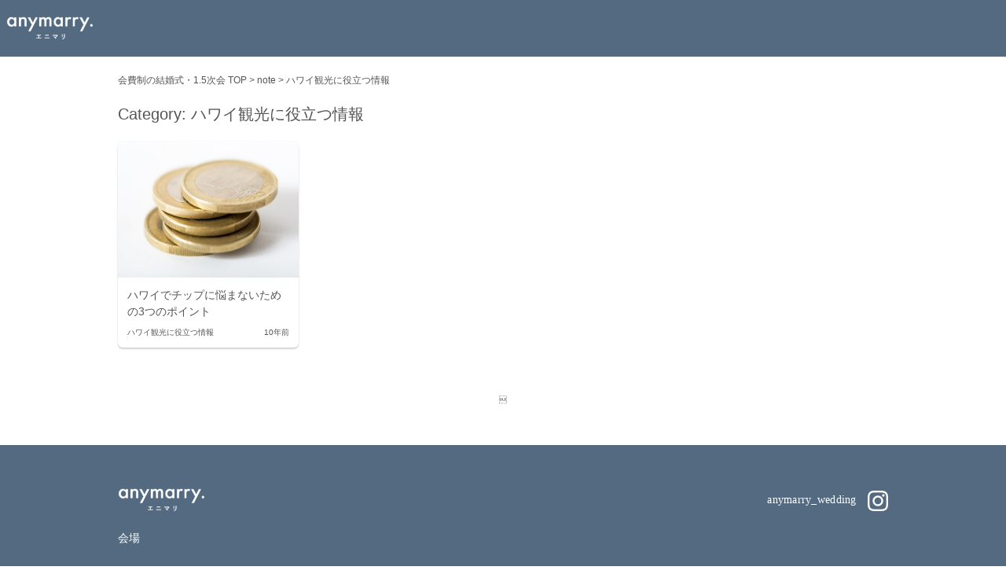

--- FILE ---
content_type: text/html; charset=UTF-8
request_url: https://www.kaihikon.com/group/hawaii
body_size: 5993
content:
<!DOCTYPE html PUBLIC "-//W3C//DTD XHTML 1.0 Transitional//EN" "http://www.w3.org/TR/xhtml1/DTD/xhtml1-transitional.dtd">
<html lang="ja" xmlns:og="http://ogp.me/ns#" xmlns:fb="http://www.facebook.com/2008/fbml">
<head>


<meta name="keywords" content="会費制,結婚式,会費婚,1.5次会,おめでた婚" />

<meta charset='utf-8'>
<meta http-equiv="Content-Type" content="text/html; charset=UTF-8" />
<meta name="viewport" content="width=device-width, initial-scale=1.0, maximum-scale=1.0, user-scalable=no">
<meta http-equiv="Content-Style-Type" content="text/css" />
<meta name="google-site-verification" content="7_IUNoXOID6XTFHS0bhxpCRf0KY47xiq7r1PVXc918U" />










  <title>ハワイ観光に役立つ情報 | note | 結婚式・ウェディングに関わる役立つ情報をお届け | 会費制結婚式や1.5次会なら「会費婚」 | 披露宴・帰国後パーティー</title>
  <meta name="description" content="ハワイ観光に役立つ情報 のカテゴリー記事一覧ページです。| note | 結婚式・ウェディングに関わる役立つ情報をお届け | 会費制結婚式や1.5次会、海外挙式後の帰国後パーティなら「会費婚」におまかせ！" />



<!-- OGP START-->
<meta property='og:type' content='website'>
<meta property='og:title' content='会費制結婚式なら「会費婚」'>
<meta property='og:url' content='https://www.kaihikon.com'>
<meta property='og:description' content='会費制の結婚式や1.5次会、海外挙式後の帰国後パーティなら会費婚におまかせ！「会費婚」は自己負担0円～とゲストに優しい会費制を採用し、一流会場をお得な条件で、今までにはなかった新しいスタイルの結婚式をご提案します。'>
<meta property='og:site_name' content='会費制結婚式なら「会費婚」'>
<meta property="og:image" content="/wp/wp-content/themes/kaihikon/images/common/ogp_image.png">
<!-- OGP END-->
<!-- Google Tag Manager -->
<script>(function(w,d,s,l,i){w[l]=w[l]||[];w[l].push({'gtm.start':
new Date().getTime(),event:'gtm.js'});var f=d.getElementsByTagName(s)[0],
j=d.createElement(s),dl=l!='dataLayer'?'&l='+l:'';j.async=true;j.src=
'https://www.googletagmanager.com/gtm.js?id='+i+dl;f.parentNode.insertBefore(j,f);
})(window,document,'script','dataLayer','GTM-5FDBCH8G');</script>
<!-- End Google Tag Manager -->
<!-- for top2 -->
<!-- End for top2 -->
<link href="https://www.kaihikon.com/wp/wp-content/themes/kaihikon/css/select.css" rel="stylesheet" type="text/css" />
<link rel="stylesheet" href="https://maxcdn.bootstrapcdn.com/font-awesome/4.3.0/css/font-awesome.min.css" rel="prefetch">
<noscript><iframe src="//b.yjtag.jp/iframe?c=nZt4tTJ" width="1" height="1" frameborder="0" scrolling="no" marginheight="0" marginwidth="0"></iframe></noscript>
<script type="text/javascript" src="https://www.kaihikon.com/wp/wp-content/themes/kaihikon/js/jquery/jquery-3.4.0.min.js"></script>
<script type="text/javascript" src="https://www.kaihikon.com/wp/wp-content/themes/kaihikon/js/common.js"></script>
  <script type='application/ld+json'>[{"@context":"http://schema.org","@type":"BreadcrumbList","itemListElement":[{"@type":"ListItem","position":1,"item":{"@id":"https://www.kaihikon.com/","name":"会費婚【公式サイト】｜会費制結婚式・1.5次会・パーティを挙げるなら"}},{"@type":"ListItem","position":2,"item":{"@id":"/note","name":"note一覧"}}]}]</script>
  <script async src="https://securepubads.g.doubleclick.net/tag/js/gpt.js"></script>
  <script>
    window.googletag = window.googletag || {cmd: []};
    googletag.cmd.push(function() {
      googletag.defineSlot('/22060873467/note-mokuji-shita', ['fluid', [300, 250]], 'div-gpt-ad-1595226453848-0').addService(googletag.pubads());
      googletag.pubads().enableSingleRequest();
      googletag.enableServices();
    });
  </script>
<link href="https://header.kufu.co.jp/kfg-header.css" rel="stylesheet"></link>
<script src="https://header.kufu.co.jp/kfg-header.js" async></script>
    <script>
        var ajaxurl = 'https://www.kaihikon.com/wp/wp-admin/admin-ajax.php';
    </script>
<link rel='dns-prefetch' href='//s.w.org' />
<link rel='stylesheet' id='contact-form-7-css'  href='https://www.kaihikon.com/wp/wp-content/plugins/contact-form-7/includes/css/styles.css?ver=4.4.2' type='text/css' media='all' />
<link rel='stylesheet' id='toc-screen-css'  href='https://www.kaihikon.com/wp/wp-content/plugins/table-of-contents-plus/screen.min.css?ver=2002' type='text/css' media='all' />
<link rel='stylesheet' id='wordpress-popular-posts-css-css'  href='https://www.kaihikon.com/wp/wp-content/plugins/wordpress-popular-posts/public/css/wpp.css?ver=4.0.13' type='text/css' media='all' />
<script type='text/javascript' src='https://www.kaihikon.com/wp/wp-includes/js/jquery/jquery.js?ver=1.12.4'></script>
<script type='text/javascript' src='https://www.kaihikon.com/wp/wp-includes/js/jquery/jquery-migrate.min.js?ver=1.4.1'></script>
<script type='text/javascript' src='https://www.kaihikon.com/wp/wp-content/plugins/wp-google-analytics-events/js/ga-scroll-events.js?ver=4.9.7'></script>
<link rel='https://api.w.org/' href='https://www.kaihikon.com/wp-json/' />
<style type="text/css">div#toc_container {width: 100%;}</style></head>

<body>
 <!-- Google Tag Manager (noscript) -->
<noscript><iframe src="https://www.googletagmanager.com/ns.html?id=GTM-5FDBCH8G"
height="0" width="0" style="display:none;visibility:hidden"></iframe></noscript>
<!-- End Google Tag Manager (noscript) -->
  <div id="wrap" class="pc">
    <div id="header" class="clearfix">
    
          <div id="header_wrap" class="note-header-wrap">
        <div class="header-note">
          <div class="header-left">
            <p class="header-left__name">
              <a href="/" class="header-left__logo"><img src="https://www.kaihikon.com/wp/wp-content/themes/kaihikon/images/common/anymarry-logo-light.png" alt="anymarry."></a>
            </p>
          </div>
        </div>
      </div>
        </div>
  </div>

  <div id="wrap" class="sp">
    <div id="header" class="clearfix">
    
          <div id="header_wrap" class="note-header-wrap">
        <div class="header-note">
          <div class="header-left">
            <p class="header-left__name">
              <a href="/" class="header-left__logo"><img src="https://www.kaihikon.com/wp/wp-content/themes/kaihikon/images/common/anymarry-logo-light.png" alt="anymarry."></a>
            </p>
          </div>
        </div>
      </div>
        </div>
  </div>

  <div id="content">
  	<div id="content_wrap" class="n_content clearfix">
      <div class="header_info">
        <div id="#search_title" class="n_content clearfix category_note_pankuzu">
          <a href="/" itemprop="url" ><span itemprop="name">会費制の結婚式・1.5次会 TOP</span></a> >
          <a href="/note" itemprop="url"><span itemprop="name">note</span></a> >
          <span itemprop="name">ハワイ観光に役立つ情報</span>
        </div>
        <div class="category">Category: <span>ハワイ観光に役立つ情報</span></div>
      </div>
      <div class="post-container">

					        <div class="post clearfix">
	          <div class="post-wrapper">
              <div class="pic"><a href="https://www.kaihikon.com/note/hawaii_chip" style="background-image: url('https://www.kaihikon.com/wp/wp-content/uploads/b6b362f301604396f3d3cbe094a7d7bf_s-460x346.jpg')"></a>
	            	            </div>
	            <div class="post-content">
	              <h2><a href="https://www.kaihikon.com/note/hawaii_chip">ハワイでチップに悩まないための3つのポイント</a></h2>
	            </div>
	            <div class="post-info clearfix">
	              <span class="cate"><a href="https://www.kaihikon.com/group/hawaii" rel="tag">ハワイ観光に役立つ情報</a></span>
	              <span class="time">10年前</span>
	            </div>
	          </div>
	        </div>
              </div>

      
      
		</div>
  </div>

<div class="season_promotion" id="pc_banner" style="margin: 30px 0;">
</div>
<div class="season_promotion" id="sp_banner_header">
</div>
  <div id="footer">
          <div id="footer_wrap">
        <div class="footer-top">
          <div class="footer-top__row">
            <div class="footer-top__cell">
              <p class="footer-top__logo"><a href="https://anymarry.mwed.jp/"><img src="https://www.kaihikon.com/wp/wp-content/themes/kaihikon/images/common/anymarry-logo-light.png" alt="anymarry."></a></p>
            </div>
            <p class="footer-top__cel footer-top__sns"><a href="https://www.instagram.com/anymarry_wedding/" target="_blank">anymarry_wedding <img src="https://www.kaihikon.com/wp/wp-content/themes/kaihikon/images/common/icon-instagram.png" alt="instagram" class="footer-top__instagram"></a></p>
          </div>
        </div>
        <div class="footer-middle">
          <div class="footer-site-link">
            <div class="footer-site-link__row">
              <div class="footer-site-link__cell"><a href="https://anymarry.mwed.jp/all_place" target="_blank">会場</a></div>
            </div>
            <div class="footer-site-link__row">
              <div class="footer-site-link__cell"><a href="https://anymarry.mwed.jp/costumes" target="_blank">衣装</a></div>
            </div>
            <div class="footer-site-link__row">
              <div class="footer-site-link__cell"><a href="https://anymarry.mwed.jp/access" target="_blank">アクセス</a></div>
            </div>
          </div>
        </div>
        <div class="footer-bottom">
          <ul class="footer-bottom__others-list">
            <li class="footer-bottom__other"><a class="footer-bottom__other-link" href="https://doc.wedding.kufu.co.jp/tokusho.pdf" target="_blank">特定商取引法に基づく表示</a></li>
            <li class="footer-bottom__other"><a class="footer-bottom__other-link" href="https://wedding.kufu.co.jp/" rel="noopener noreferrer" target="_blank">会社概要</a></li>
            <li class="footer-bottom__other"><a class="footer-bottom__other-link" href="https://wedding.kufu.co.jp/privacy/" rel="noopener noreferrer" target="_blank">プライバシーポリシー</a></li>
          </ul>
        </div>
        <div class="footer-copy">&copy; Kufu Wedding Inc. All Right Reserved.</div>
      </div>
          </div>

  </div>
  <script>
		var advanced_ads_adsense_UID = false;
		/**
 * Check if an ad blocker is enabled.
 *
 * @param {function} callback A callback function that is executed after the check has been done.
 *                            The 'is_enabled' (bool) variable is passed as the callback's first argument.
 */
;advanced_ads_check_adblocker = ( function( callback ) {
	var pending_callbacks = [];
	var is_enabled = null;

	function RAF( RAF_callback ) {
		var fn = window.requestAnimationFrame
		|| window.mozRequestAnimationFrame
		|| window.webkitRequestAnimationFrame
		|| function( RAF_callback ) { return setTimeout( RAF_callback, 16 ); };

		fn.call( window, RAF_callback );
	}

	RAF( function() {
		// Create a bait.
		var ad = document.createElement( 'div' );
		ad.innerHTML = '&nbsp;';
		ad.setAttribute( 'class', 'ad_unit ad-unit text-ad text_ad pub_300x250' );
		ad.setAttribute( 'style', 'width: 1px !important; height: 1px !important; position: absolute !important; left: -1000px !important; top: -1000px !important;' );
		document.body.appendChild( ad );

		RAF( function() {
			var styles = window.getComputedStyle( ad );

			is_enabled = styles.getPropertyValue( 'display' ) === 'none'
			|| styles.getPropertyValue( '-moz-binding' ).indexOf( 'about:' ) !== -1;

			// Call pending callbacks.
			for ( var i = 0; i < pending_callbacks.length; i++ ) {
				pending_callbacks[ i ]( is_enabled );
			}
			pending_callbacks = [];
		} );
	} );

	return function( callback ) {
		if ( is_enabled === null ) {
			pending_callbacks.push( callback );
			return;
		}
		// Run the callback immediately
		callback( is_enabled );
	}
}());

(function() {
	var advadsTracker = function( name, UID ) {
		this.name = name;
		this.UID = UID;
		this.analyticsObject = null;
		var that = this;
		var data = {
			hitType: 'event',
			eventCategory: 'Advanced Ads',
			eventAction: 'AdBlock',
			eventLabel: 'Yes',
			nonInteraction: true,
			transport: 'beacon'
		};

		/**
		 * check if someone has already requested the analytics.js and created a GoogleAnalyticsObject
		 */
		this.analyticsObject = ( 'string' == typeof( GoogleAnalyticsObject ) && 'function' == typeof( window[GoogleAnalyticsObject] ) )? window[GoogleAnalyticsObject] : false;

		if ( false === this.analyticsObject ) {
			// No one has requested analytics.js at this point. Require it
			(function(i,s,o,g,r,a,m){i['GoogleAnalyticsObject']=r;i[r]=i[r]||function(){
				(i[r].q=i[r].q||[]).push(arguments)},i[r].l=1*new Date();a=s.createElement(o),
				m=s.getElementsByTagName(o)[0];a.async=1;a.src=g;m.parentNode.insertBefore(a,m)
			})(window,document,'script','https://www.google-analytics.com/analytics.js','_advads_ga');

			_advads_ga( 'create', that.UID, 'auto', this.name );
			_advads_ga( that.name + '.send', data );
		} else {
			// someone has already created a variable, use it to avoid conflicts.
			window.console && window.console.log( "Advanced Ads Analytics >> using other's variable named `" + GoogleAnalyticsObject + "`" );
			window[GoogleAnalyticsObject]( 'create', that.UID, 'auto', this.name );
			window[GoogleAnalyticsObject]( that.name + '.send', data );
		}
	}

	advanced_ads_check_adblocker( function( is_enabled ) {
		// Send data to Google Analytics if an ad blocker was detected.
		if ( is_enabled && 'string' === typeof advanced_ads_adsense_UID && advanced_ads_adsense_UID ) {
			new advadsTracker( 'advadsTracker', advanced_ads_adsense_UID );
		}
	} );
}());

		</script><script type='text/javascript' src='https://www.kaihikon.com/wp/wp-content/plugins/contact-form-7/includes/js/jquery.form.min.js?ver=3.51.0-2014.06.20'></script>
<script type='text/javascript'>
/* <![CDATA[ */
var _wpcf7 = {"loaderUrl":"https:\/\/www.kaihikon.com\/wp\/wp-content\/plugins\/contact-form-7\/images\/ajax-loader.gif","recaptchaEmpty":"\u3042\u306a\u305f\u304c\u30ed\u30dc\u30c3\u30c8\u3067\u306f\u306a\u3044\u3053\u3068\u3092\u8a3c\u660e\u3057\u3066\u304f\u3060\u3055\u3044\u3002","sending":"\u9001\u4fe1\u4e2d ...","cached":"1"};
/* ]]> */
</script>
<script type='text/javascript' src='https://www.kaihikon.com/wp/wp-content/plugins/contact-form-7/includes/js/scripts.js?ver=4.4.2'></script>
<script type='text/javascript' src='https://www.kaihikon.com/wp/wp-content/plugins/table-of-contents-plus/front.min.js?ver=2002'></script>
<script type='text/javascript' src='https://www.kaihikon.com/wp/wp-content/plugins/lazy-load/js/jquery.sonar.min.js?ver=0.6.1'></script>
<script type='text/javascript' src='https://www.kaihikon.com/wp/wp-content/plugins/lazy-load/js/lazy-load.js?ver=0.6.1'></script>
<script type='text/javascript' src='https://www.kaihikon.com/wp/wp-includes/js/wp-embed.min.js?ver=4.9.7'></script>

    <!-- BEGIN: wpflow ga events array -->
    <script>

                jQuery(document).ready(function() {
                    scroll_events.bind_events( {
                        universal: 1,
                        scroll_elements: [],
                        click_elements: [{'select':'#ns_contact_1','category':'資料請求','action':'click','label':'PC_資料請求_header','bounce':'false'},{'select':'#ns_contact_2','category':'来店予約','action':'click','label':'PC_来店_header','bounce':'false'},{'select':'#s_contact','category':'相談','action':'click','label':'SP_ご相談_header','bounce':'false'},{'select':'.c_contact_1','category':'資料請求','action':'click','label':'資料請求_footer','bounce':'false'},{'select':'.c_contact_2','category':'来店予約','action':'click','label':'ご来店_footer','bounce':'false'},{'select':'.c_tel_2','category':'電話','action':'click','label':'電話_footer','bounce':'false'},{'select':'#s_tel','category':'電話','action':'click','label':'電話_header','bounce':'false'},{'select':'.ns_contact_pdf','category':'資料請求pdf','action':'click','label':'資料請求_pdf','bounce':'false'},{'select':'.ga_top_line','category':'TOPのLINE_BTN','action':'click','label':'TOP_LINE_BTN','bounce':'false'},{'select':'#note_art_side_cp_banner','category':'バナー','action':'click','label':'note_sidebar_バナー','bounce':'false'},{'select':'#note_art_ft_banner','category':'バナー','action':'click','label':'note_footer_バナー','bounce':'false'},{'select':'#note_art_insert_banner','category':'バナー','action':'click','label':'note_insert_バナー','bounce':'false'},{'select':'#note_aquavit_side_cp_banner','category':'バナー','action':'click','label':'note_sidebar_バナー2','bounce':'false'}],
                    });
                });

    </script>
    <!-- END: wpflow ga events array -->    <script async type="text/javascript" src="https://www.kaihikon.com/wp/wp-content/themes/kaihikon/js/note.js"></script>

<!-- BUGSNUG START -->
<script async src="//d2wy8f7a9ursnm.cloudfront.net/bugsnag-3.min.js" data-apikey="dabc03cc475029253e933c96f7760f49"></script>
<!-- BUGSNUG END -->
<script async type="text/javascript" src="https://www.kaihikon.com/wp/wp-content/themes/kaihikon/js/viewport.js"></script>
<script async type="text/javascript">
  (function () {
    var tagjs = document.createElement("script");
    var s = document.getElementsByTagName("script")[0];
    tagjs.async = true;
    tagjs.src = "//s.yjtag.jp/tag.js#site=nZt4tTJ";
    s.parentNode.insertBefore(tagjs, s);
  }());


  // formローディング用
  function showLoading() {
    $('body').append('<div id="loading_box"><img src="https://www.kaihikon.com/wp/wp-content/themes/kaihikon/images/form/ajax-loader.gif"></div>');
  }
  function hideLoading() {
    $('#loading_box').remove();
  }
</script>


  <style media="screen">
    #f_navi.note {
      display: none;
    }

    /* submitLoading用 */
    #loading_box {
      width: 100%;
      height: 100%;
      background: #FFF;
      opacity: 0.8;
      position: fixed;
      top: 0;
      left: 0;
      z-index: 1000;
    }

    #loading_box img {
      position: absolute;
      top: 50%;
      left: 50%;
      width: auto;
      margin: -40px 0 0 -40px;
    }
  </style>
  <!-- flipdesk START -->
  <script language="javascript" charset="UTF-8" type="text/javascript" src="https://api.flipdesk.jp/chat_clients/flipdesk_chat.js?api_token=58cb004c78ad7dd27552600c7c1d525e5797cd1d&enc=UNICODE" defer></script>
  <!-- flipdesk END -->
  </body>

  </html>


--- FILE ---
content_type: text/css
request_url: https://www.kaihikon.com/wp/wp-content/themes/kaihikon/css/select.css
body_size: -134
content:
@charset "UTF-8";

@import url("reset.css") screen and (min-width:0px) and (max-width: 5000px);

@import url("common.css") screen and (min-width:740px) and (max-width: 5000px);
@import url("style.css") screen and (min-width:740px) and (max-width: 5000px);

@import url("common_s.css") screen and (min-width:0px) and (max-width: 739px);
@import url("style_s.css") screen and (min-width:0px) and (max-width: 739px);


--- FILE ---
content_type: text/css
request_url: https://header.kufu.co.jp/kfg-header.css
body_size: 3603
content:
:root{--kfg-color-black: #000000;--kfg-color-gray-700: #676767;--kfg-color-gray-600: #8C8C8C;--kfg-color-gray-500: #A3A3A3;--kfg-color-gray-400: #B4B4B4;--kfg-color-gray-300: #C9C9C9;--kfg-color-gray-200: #DEDEDE;--kfg-color-gray-100: #F2F2F2;--kfg-color-white: #FFFFFF;--kfg-color-green: #207964;--kfg-color-header-border: #EBEBEB}.kfg-header{height:52px;border-bottom:1px solid var(--kfg-color-header-border);box-sizing:border-box;display:flex;align-items:center;padding-left:6px;position:relative;background-color:var(--kfg-color-white)}.kfg-header-menu-button{margin:0;padding:10px;border:none;background:none;cursor:pointer;transition:.3s;box-sizing:border-box;border-radius:4px;font-size:0;display:flex;width:41px}.kfg-header-menu-diviver{display:block;width:1px;height:24px;background:var(--kfg-color-header-border);margin-right:6px}.kfg-header-menu-diviver.white{background:var(--kfg-color-white)}.kfg-service-suffix{margin-left:8px;display:grid}.kfg-header-logo-container{display:flex;align-items:center}.kfg-modal{display:none}.kfgm-wrapper-close-button__wrapper{position:absolute;top:-46px;left:6px;width:42px;height:46px;display:block;background:var(--kfg-color-gray-100);border-radius:10px 10px 0 0;display:flex;align-items:flex-end}.kfgm-wrapper-close-button{padding:0;border:0;border-radius:10px;font-size:0;cursor:pointer;background:var(--kfg-color-gray-100)}.kfg-modal-shadow{display:block;background:var(--kfg-color-black);opacity:.5;width:calc(100% - 320px);min-height:700px;cursor:pointer}.kfgm-open{display:flex;position:absolute;top:52px;left:0;width:100%;min-height:calc(100vh - 52px);z-index:2147483647;font-family:-apple-system,BlinkMacSystemFont,Segoe UI,Roboto,Oxygen,Ubuntu,Cantarell,Fira Sans,Droid Sans,Helvetica Neue,sans-serif;line-height:1.5}.kfgm-wrapper{background-color:var(--kfg-color-gray-100);padding:24px 16px;width:320px;box-sizing:border-box;font-weight:400;min-height:700px}.kfgm-upper-section{margin:0 0 16px}.kfgm-upper-header{display:flex;align-items:flex-end;justify-content:flex-start;gap:16px}.kfgm-kufu-logo{font-size:0}.kfgm-upper-header__title-text{font-size:14px;font-weight:700;color:var(--kfg-color-black);display:inline-block}.kfgm-portal-link-wrapper{display:flex;justify-content:center}.kfgm-portal-link{color:var(--kfg-color-green)!important;border:1px solid var(--kfg-color-green);height:44px;display:inline-flex;font-size:14px;align-items:center;border-radius:100vh;padding:0 24px;text-decoration:none}.kfgm-portal-link:hover{opacity:.6}.kfgm-caption{color:var(--kfg-color-gray-600);font-size:14px;letter-spacing:.02em;margin:1em 0}.kfgm-service-group{background-color:var(--kfg-color-white);border-radius:6px;padding:0 16px;box-sizing:border-box;margin-bottom:24px}.kfgm-service-group-header{font-size:16px;font-weight:700;color:var(--kfg-color-green);margin:0 0 16px;position:relative}.kfgm-service-group-header:before{content:"";display:block;position:absolute;bottom:-8px;width:32px;height:2px;background-color:var(--kfg-color-green);border-radius:2px}.kfgm-service-list{list-style:none;padding:0;margin:0}.kfgm-service-list-item{height:52px;font-size:14px;display:flex;align-items:center;border-bottom:1px solid var(--kfg-color-gray-200);box-sizing:content-box}.kfgm-service-list-item:last-child{border:none}.kfgm-service-list-item-link{width:calc(100% - 16px);display:flex;justify-content:space-between;position:relative;align-items:center;height:52px;text-decoration:none;color:var(--kfg-color-gray-700)!important}.kfgm-service-list-item-link:before{content:"";position:absolute;right:-16px;top:21px;width:8px;height:8px;border-top:2px solid var(--kfg-color-gray-400);border-right:2px solid var(--kfg-color-gray-400);-webkit-transform:rotate(45deg);transform:rotate(45deg)}


--- FILE ---
content_type: text/css
request_url: https://www.kaihikon.com/wp/wp-content/themes/kaihikon/css/common.css
body_size: 3425
content:
@charset "UTF-8";

html {
	scroll-padding-top: 170px;
}

body {
	font-family: "AXIS Font Japanese W55", YuGothic, "游ゴシック体", "Yu Gothic", "ヒラギノ角ゴ Pro", "Hiragino Kaku Gothic Pro", "メイリオ", Meiryo, "ＭＳ Ｐゴシック", "MS PGothic", sans-serif;
	font-size: 62.5%;
	color: #555;
	line-height: 1.5;
}

#wrap {
	width: 100%;
}

#pan{
	max-width: 980px;
	width: 100%;
	margin-left: auto;
	margin-right: auto;
	margin-bottom: 64px;
	text-align: center;
	position: absolute;
}

a:link, a:visited {
	color: #555;
	text-decoration: none;
}

a:hover, a active {
	color: #a5a5a5;
	opacity: 0.8;
	text-decoration: none;
}

.hide_text {
	text-indent: 100%;
	white-space: nowrap;
	overflow: hidden;
}

.min {
	font-family: YuMincho, "游明朝", "Yu Gothic", "ヒラギノ明朝 Pro W", "Hiragino Mincho Pro", "ＭＳ Ｐ明朝", MS PMincho, serif;
}

#navi_primary {
	display: none !important;
}

.current-menu-item a{
  background: linear-gradient(transparent 65%, #e3e0d5 0%);
}

#separate_bar_vertical {
	display: none;
}

#separate_bar_cross {
	display: none;
}

/*------------------------------*/
/*CLEARFIX*/
/*------------------------------*/

.clearfix:after {
	content: "";
	display: block;
	height: 0;
	clear: both;
	visibility: hidden;
	font-size: 0;
	line-height: 0;
	margin: -1px 0 0 0;
}

.clearfix {
	_overflow: visible;
	_height: 1px;
	zoom: 1;
}

/*------------------------------*/
/*HEADER*/
/*------------------------------*/
.sp {
	display: none;
}

#header {
	top: 0px;
	left: 0px;
	width: 100%;
	border-bottom-width: 2px;
	border-bottom-style: solid;
	border-bottom-color: #EEE;
  background-color: #fff;
  position: fixed;
  z-index: 99;
}

#header_wrap {
	max-width: 1100px;
	width: 100%;
	height: 170px;
	margin-left: auto;
	margin-right: auto;
	text-align: center;
	background-color: #fff;
}

#header_wrap.note {
	height: 100px;
	position: relative;
}

#header_wrap.note-header-wrap {
	height: 72px;
	position: relative;
	max-width: none;
	background-color: #536A80;
}

.header-note {
	display: flex;
    align-items: center;
	height: 72px;
    max-width: 1920px;
    margin: auto;
}

.header-left {
    margin: 0.5rem;
}

.header-left__logo {
    width: 112px;
    display: inline-block;
}

#note_top_menu, #note_top_search, #note_top_close {
	display: none;
}

#logo {
	float: left;
	margin-right: 90px;
	margin-top: 43px;
	margin-left: 20px;
}

#logo a {
	background-image: url(../images/common/logo-vertical.png);
	background-repeat: no-repeat;
	background-position: left top;
	background-size: 97px 62px;
	display: block;
	width: 97px;
	height: 62px;
}

#logo.note {
	display: inline-block;
	margin: 6px auto 0;
	float: none;
}

#logo.note a {
	background-image: url(../images/note/note-logo.png);
	background-repeat: no-repeat;
	background-position: center center;
	background-size: 140px 85px;
	display: block;
	width: 140px;
	height: 85px;
	margin: 0 auto;
}

#logo.kaihikon a {
	background-image: url(../images/common/logo-kaihikon.png);
	background-repeat: no-repeat;
	background-position: left top;
	background-size: 138px 62px;
	display: block;
	width: 138px;
	height: 62px;
	pointer-events: none;
}

#logo a:link, #logo a:visited {
	filter: alpha(opacity=100);
	-moz-opacity:1;
	opacity:1;
}

#logo a:hover, #logo a:active {
	filter: alpha(opacity=50);
	-moz-opacity:0.50;
	opacity:0.50;
}

#header_wrap form {
	position: absolute;
	top: 35px;
	right: 0;
}

#header_wrap form input {
	width: 160px;
  height: 22px;
	background-color: #fff;
	border-width: 1px;
	border-style: solid;
	border-color: #e5e5e5;
	border-radius: 3px;
	-webkit-border-radius: 3px;
	-moz-border-radius: 3px;
	font-size: 12px;
	padding-left: 10px;
	padding-right: 10px;
	padding-top: 5px;
	padding-bottom: 5px;
	background-image: url(../images/note/note_02.gif);
	background-repeat: no-repeat;
	background-position: 95% center;
	outline: none;
}

#sp_menu_title {
	/* display: none; */
	font-weight: bold;
}



.video_header {
	background-color: rgba(114, 103, 83, 0.5);
	width: 100%;
	position: absolute;
	top: 170px;
	height: 70px;
	z-index: 3;
}

.video_header .ul_line {
	margin-right: 200px;
	margin-top: 20px;
}

.ul_venues {
	float: left;
	color: #fff;
	margin-top: 20px;
	margin-left: 200px;
	line-height: 30px;
}

.ul_venues .cs_link {
	color: #fff;
	border-style: solid;
  border-width: 1px;
  border-radius: 5px;
  padding: 5px 10px;
}

.ul_venues a {
	color: #fff;
	border-style: solid;
  border-width: 1px;
  border-radius: 5px;
  padding: 5px 10px;
}

.ul_venues a:hover {
	color: #e8dbae;
	text-decoration: none;
}

.ul_venues li {
	float: left;
  font-size: 14px;
  margin: 0 10px;
}

.ul_line li {
	float: right;
}

.video_header .message {
	line-height: 30px;
	font-size: 14px;
	color: #FFF;
}

.note-header {
	text-align: center;
	display: flex;
	justify-content: space-between;
	align-items: center;
	position: fixed;
	top: 0;
	left: 0;
	right: 0;
	z-index: 2;
	width: 100%;
	max-width: 1920px;
	margin: auto;
	background: rgba(255, 255, 255, 0.6);
	backdrop-filter: blur(4px);
	height: 72px;
}

.header-left {
	margin: 0.5rem;
}

.header-left__name {
	margin: 0;
	line-height: 0;
	color: #474C66;
}

.header-left__name a {
	text-decoration: none;
}

.header-left__logo {
	width: 112px;
	display: inline-block;
}

.header-left__logo img {
	width: 100%;
	height: auto;
}

.note_menu_wraper {
  border-top: 1px solid #EEE;
}

.note_menu {
	max-width: 1000px;
	width: 100%;
	margin: 8px auto;
	list-style: none;
	text-align: center;
}

.note_menu > li {
	display: inline-block;
	font-size: 12px;
	margin-right: 12px;
	font-weight: 400;
	position: relative;
}

.note_menu > li + li {
	margin-left: 12px;
}

.note_menu > li a {
	padding-bottom: 20px;
	transition: color .3s;
	font-size: 11px;
	font-weight: 500;
}

.note_menu > li > .children {
	list-style: none;
	opacity: 0;
	pointer-events: none;
	position: absolute;
	z-index: 2;
	top: 25px;
	left: -14px;
	transition: opacity .3s;
	border: 1px solid #EEE;
}

.note_menu > li > .children:before, .note_menu > li > .children:after {
	bottom: 100%;
	left: 18px;
	border: solid transparent;
	content: " ";
	height: 0;
	width: 0;
	position: absolute;
	pointer-events: none;
}

.note_menu > li > .children:after {
	border-color: rgba(255, 255, 255, 0);
	border-bottom-color: #FFF;
	border-width: 6px;
	margin-left: -6px;
}

.note_menu > li > .children:before {
	border-color: rgba(238, 238, 238, 0);
	border-width: 7px;
	margin-left: -7px;
}

.note_menu > li:hover > .children {
	opacity: 1;
	pointer-events: auto;
}

.note_menu > li > .children li {
	width: 158px;
	text-align: left;
	background: #FFF;
}

.note_menu > li > .children li a {
	display: inline-block;
	padding: 8px 12px;
}

#navi_primary_pp {
	float: left;
	margin-top: 40px;
}

#navi_primary_pp ul {
	margin-right: 40px;
	font-size: 1.5em;
	letter-spacing: 0.04em;
	margin-bottom: 14px;
	padding-left: 0px;
	text-align: left;
}

#navi_primary_pp li {
	margin-right: 25px;
	display: inline;
}

/*スクロールheader*/
#header_menu {
  display: none;
  float: left;
  margin-top: 30px;
}

#header_menu ul {
  float: left;
	margin-right: 40px;
	font-size: 1.4em;
	letter-spacing: 0.04em;
}

#header_menu li {
  display: inline-block;
  margin-right: 13px;
}


#navi_primary_pp a:link, #navi_primary_pp a:visited {
	color: #333;
	text-decoration: none;
}

#navi_primary_pp a:hover, #navi_primary_pp a active {
	opacity: 1;
	color: #333;
	text-decoration: none;
	background: linear-gradient(transparent 65%, #e3e0d5 0%);
}

#navi_secondly {
	margin-top: 5px;
	margin-bottom:5px;
	text-align: right;
	float: right;
}

#ns_tel_title {
	/* vertical-align: top; */
	letter-spacing: 0.02em;
	font-size: 0.9em;
	/* font-weight: bold; */
	margin-right: 0.5px;
}

.tel_text {
	font-size: 2.83em;
}

.sp_text{display: none;}

#phone_number_holder_0 {
	letter-spacing: 0.02em;
	/* font-weight: bold; */
	padding-right: 2px;
}

#ns_btn {
	width: 230px;
	height: 38px;
	font-size: 1.8em;
	color: #fff;
	background-color: #cda044;
	border-radius: 3px;
	-webkit-border-radius: 3px;
	-moz-border-radius: 3px;
	padding-left: 26px;
	margin-top: 8px;
	margin-right: 2px;
}

#ns_btn p {
	height: 38px;
	width: 95px;
	vertical-align: middle;
	padding-right: 18px;
	margin: 0 auto;
	line-height: 1;
}

#ns_btn a {
	height: 38px;
	display: table-cell;
	vertical-align: middle;
}

#ns_contact_1 a {
	background-image: url(../images/common/icon_contact_1.png);
	background-repeat: no-repeat;
	background-position: left center;
	background-size: auto 18px;
	padding-left: 20px;
}

#ns_contact_2 a {
	background-image: url(../images/common/icon_contact_2.png);
	background-repeat: no-repeat;
	background-position: left center;
	background-size: 18px auto;
	padding-left: 23px;
}

#ns_contact_pdf a {
	background-image: url(../images/common/icon_contact_pdf-w.svg);
	background-repeat: no-repeat;
	background-position: left center;
	background-size: 15px auto;
	padding-left: 23px;
}


#ns_btn a:link, #ns_btn a:visited {
	color: #fff;
	text-decoration: none;
}

#ns_btn a:hover, #ns_btn a active {
	color: #dddbcf;
	text-decoration: none;
}

#s_navi,
.sp_fotter {
	display: none;
}

.head_rigth {
	display: none;
}
.bsns_hours{
  font-size: 15px;
  letter-spacing: 0.5px;
}
.bsns_hours span{color: #BC1721;}


/*------------------------------*/
/*INFO*/
/*------------------------------*/

.common_info_top {
	width: 100%;
	background-color: #f1f0ea;
	margin-top: 100px;
	padding-bottom: 100px;
}

.common_info {
	width: 100%;
	background-color: #f1f0ea;
	padding-bottom: 60px;
}


.c_wrap{
	display: flex;
	justify-content: center;
	flex-wrap: wrap;
	max-width: 1000px;
	padding-left: 24px;
	padding-right: 24px;
	margin-left: auto;
	margin-right: auto;
}



.c_tel {
	float: left;
	margin-top: 70px;
	margin-right: 40px;
}

.c_tel_1 {
	float: left;
	font-size: 1.6em;
	margin-right: 8px;
	letter-spacing: 0.06em;
}

.c_tel_1 p:first-child {
	margin-bottom: 10px;
}

.c_tel_2 {
	float: left;
	margin-bottom: 20px;
}

.c_tel_2 a {
	font-size: 5.0em;
  letter-spacing: 0.08em;
  line-height: 1;
	display: block;
	/*background-image: url(../images/common/tel.png);*/
	/*background-repeat: no-repeat;
	background-position: left center;
	cursor: default;*/
}

.c_tel_3 {
	clear: both;
	font-size: 1.2em;
}

.c_contact {
	float: left;
	margin-top: 60px;
}

.c_contact p {
	float: left;
	margin-right: 8px;
}

.c_contact_1 a {
	width: 150px;
	height: 98px;
	font-size: 1.8em;
	display: table-cell;
	vertical-align: middle;
	background-color: #fff;
	border-radius: 3px;
	-webkit-border-radius: 3px;
	-moz-border-radius: 3px;
	border-width: 1px;
	border-style: solid;
	border-color: #d2d2d2;
	background-image: url(../images/common/icon_contact_3.png);
	background-repeat: no-repeat;
	background-position: 33px center;
	background-size: auto 32px;
	text-align: right;
	padding-right: 33px;
}

.c_contact_2 a {
	width: 100%;
	height: 98px;
	font-size: 1.8em;
	display: table-cell;
	vertical-align: middle;
	background-color: #ffffff;
	border-radius: 3px;
	-webkit-border-radius: 3px;
	-moz-border-radius: 3px;
	border-width: 1px;
	border-style: solid;
	border-color: #d2d2d2;
	background-image: url(../images/common/icon_contact_4.png);
	background-repeat: no-repeat;
	background-position: 180px center;
	background-size: 32px auto;
	text-align: right;
	padding: 0px 180px 0 220px;
}

.c_contact_pdf a {
	width: 150px;
	height: 98px;
	font-size: 1.8em;
	display: table-cell;
	vertical-align: middle;
	background-color: #ffffff;
	border-radius: 3px;
	-webkit-border-radius: 3px;
	-moz-border-radius: 3px;
	border-width: 1px;
	border-style: solid;
	border-color: #d2d2d2;
	background-image: url(../images/common/icon_contact_pdf.svg);
	background-repeat: no-repeat;
	background-position: 25px center;
	background-size: 24px auto;
	text-align: right;
	padding-right: 25px;
}


.c_sns {
	float: right;
	margin-top: 90px;
}


.c_sns li {
	float: left;
	padding-left: 20px;
	width: 30px;
}

.c_sns a {
	width: 30px;
	height: 30px;
	display: block;
	color: #fff;
	background-color: #c9c4b0;
	border-radius: 15px;
	-webkit-border-radius: 15px;
	-moz-border-radius: 15px;
	font-size: 1.6em;
	text-align: center;
	display: table-cell;
	vertical-align: middle;
}

.c_contact a:link, .c_contact a:visited {
	color: #333;
	text-decoration: none;
	background-color: none;
}

.c_contact a:hover, .c_contact a active {
	color: #333;
	text-decoration: none;
	background-color: #f8f8f5;
}

.c_contact_2 a {
	background-color: #cda044;
}

.c_sns a:link, .c_sns a:visited {
	color: #fff;
	text-decoration: none;
	background-color: #c9c4b0;
}

.c_sns a:hover, .c_sns a active {
	color: #fff;
	text-decoration: none;
	background-color: #b6b09a;
}


/*------------------------------*/
/*FOOTER*/
/*------------------------------*/

#footer {
	margin-top: 24px;
	text-align: center;
}

#footer_wrap {
	margin-left: auto;
	margin-right: auto;
	margin-top: 50px;
	padding: 50px 30px 64px;
	background-color: #536A80;
	color: #fff;
}

#footer_wrap > div {
	max-width: 980px;
    margin: 0 auto;
}

#footer_wrap a {
	color: #fff;
}

#f_top {
	margin-top: 60px;
	position: relative;
}

#f_top.note_top {
	margin-top: 0;
}

#f_logo {
	float: left;
	position: absolute;
	top: -10px;
	left: 5.5%;
}

#f_logo a {
	background-image: url(../images/common/logo-vertical.png);
	background-repeat: no-repeat;
	background-size: 75px 42px;
	display: block;
	width: 75px;
	height: 42px;
	color: #333;
}

#f_logo a:link, #f_logo a:visited {
	filter: alpha(opacity=100);
	-moz-opacity:1;
	opacity:1;
}

#f_logo a:hover, #f_logo a:active {
	filter: alpha(opacity=50);
	-moz-opacity:0.50;
	opacity:0.50;
}

#note_logo {
	float: left;
	margin-top: -28px;
	position: absolute;
	left: 43px;
	size: 140px 85px;
	display: block;
	width: 140px;
	color: #333;
}

#footer_wrap a:link img, #footer_wrap a:visited img {
	filter: alpha(opacity=100);
	-moz-opacity:1;
	opacity:1;
}

#footer_wrap a:hover img, #footer_wrap a:active img {
	filter: alpha(opacity=50);
	-moz-opacity:0.50;
	opacity:0.50;
}

#f_navi {
	float: right;
	font-size: 1.4em;
	width: 995px;
}

#f_navi ul {
	margin-bottom: 20px;
}

#f_navi li {
	float: left;
	padding-left: 18px;
}

#f_bottom {
	text-align: center;
	display: block;
	margin: 50px auto 100px;
}

#f_bottom.note_bottom {
	margin-top: 20px;
	margin-bottom: 40px;
}

li#menu-item-222{padding-left: 155px; padding-bottom: 15px;}

#f_note {
	/*float: right;*/
	font-size: 1.2em;
}

#f_copy {
	/*float: left;*/
	font-size: 1.2em;
}

#f_navi ul:after {
	content: "";
	display: block;
	height: 0;
	clear: both;
	visibility: hidden;
	font-size: 0;
	line-height: 0;
	margin: -1px 0 0 0;
}

#f_navi ul {
	_overflow: visible;
	_height: 1px;
	zoom: 1;
}

.footer-top__row {
    display: flex;
    align-items: center;
}

.footer-top__cell {
    flex: 1;
    width: 50%;
}

.footer-top__logo {
    width: 112px;
    margin: 0;
}

.footer-top__logo img {
    width: 100%;
    height: auto;
}

.footer-top__sns {
    color: #FFF;
    font-family: Futura, Jost;
    font-size: 14px;
    font-weight: 500;
    line-height: 40px;
    letter-spacing: 0.28px;
}

.footer-top__instagram {
    width: 26px;
    margin-left: 10px;
    vertical-align: middle;
}

.footer-site-link__cell {
    padding: 8px 0;
    color: #FFF;
    font-size: 14px;
    font-weight: 500;
    line-height: 40px;
    letter-spacing: 0.28px;
	text-align: left;
}

.footer-bottom__others-list {
    display: flex;
}

.footer-bottom__other-link {
    color: #FFF;
    font-size: 10px;
    font-weight: 500;
    line-height: 37px;
}

.footer-bottom__other:not(:last-child)::after {
    content: "|";
	margin: 0 5px;
    color: #C4B9A8;
    font-size: 16px;
}

.footer-copy {
    color: #FFF;
    font-family: Futura, Jost;
    font-size: 10px;
    font-weight: 500;
    line-height: 37px;
	text-align: left;
}

#kuuhaku {
width: 100%;
height: 150px;
}

#facebook_footer {
	display: none;
}

#fixed_banner {
	width: 50%;
}


#sp_banner {
	display: none;
}

#loading {
	width: 480px;
}


#loading,
#loading p {
	text-align: center;
	margin-right: 10px;
}


.jp-relatedposts-items {
	display: none;
}

._karte-g__1wX0_ ._karte-temp-image__1wX0_ {
  float: left;
}
._karte-g__1wX0_ ._karte-temp-text__1wX0_ {
  float: left;
  padding-top: 6px;
  padding-left: 5px;
}
._karte-g__1wX0_ ._karte-temp-card__1wX0_ {
  height: 6vw;
}
._karte-temp-btn__1wX0_ ._karte-temp-image__1wX0_{
  margin-bottom: initial !important;
}


--- FILE ---
content_type: text/css
request_url: https://www.kaihikon.com/wp/wp-content/themes/kaihikon/css/style.css
body_size: 14072
content:
@charset "UTF-8";

.text_pink {
	color: #ff7d73;
}

.photos_wrap {
	margin-top: 100px;

}
.venue_text {
	font-weight: bold;
}

.venue_text_red {
	color: #e60a0a;
	text-decoration: underline;
	font-weight: bold;
}

span.venue_text_red:hover {
    color: #7FA7DE;
    text-decoration: none;
		text-decoration: underline;
}

#content {
	width: 100%;
	margin: auto;
}

#pc_top_mergin {
	width: 100%;
	margin: auto;
	margin-top: 200px;
}


.detail_top {
	width: 100%;
	margin: auto;
	margin-top: 300px;
}

@media screen and (min-width: 1400px) {
	#content {
		width: 100%;
		margin: auto;
		/*margin-top: 200px;*/
	}

	.detail_top {
		width: 100%;
		margin: auto;
		margin-top: 300px;
	}
}

#pc_banner {
	margin-top: initial;
	text-align: center;
}

#sp_banner_header {
	display: none;
}


/*------------------------------*/
/*MAIN*/
/*------------------------------*/

#about_main_image {
	background-image: url(../images/about/about_01.jpg);
	background-repeat: no-repeat;
	width:100%;
	height:400px;
	background-position: center center;
	background-size: initial;
	margin-top: 155px;
}

#about_main_image img,
.sp_gmap {
	display: none;
}

#venues_main_image {
	margin: auto;
	min-width: 1000px;
	overflow: hidden;
	margin-top: -20px;
}

#venues_main_image_wrap {
  margin-left: 0px;
	background-image: url(../images/venues/la-rochelle-san-top.png);
	background-repeat: no-repeat;
	height:563px;
	background-position: center center;
	background-size:cover;
}

#venues_main_image img {
	display: none;
}

#interview_main_image {
	width: 1000px;
	margin-left: auto;
	margin-right: auto;
	margin-top: 270px;
}

#interview_main_image_wrap {
	margin-left: 220px;
}

#step_main_image {
	background-image: url(../images/step/step_01.jpg);
	background-repeat: no-repeat;
	width:100%;
	height:400px;
	margin-top: 170px;
	background-position: center center;
}

#step_main_image img {
	display: none;
}

#access_main_image {
	margin-top: 170px;
	width: 100%;
	height: 400px;
	position: relative;
	overflow: hidden;
}

#access_main_image_wrap {
	width:100%;
	height:400px;
	position: absolute;
	right: 0;
	background-image: url(../images/access/osaka.png);
	/*background-image: url(../images/access/access_02.jpg);*/
	background-repeat: repeat-x;
	background-position: right top;
	z-index: 1;
}

#access_main_image_s {
	display: none;
}




/*------------------------------*/
/*TITLE*/
/*------------------------------*/

#title {
	width: 1200px;
	margin-right: auto;
	position: relative;
	display: none;
}

#title h1 {
	position: absolute;
	top: 200px;
	left: 3%;
}

#about_title {
	text-indent: inherit;
    white-space: normal;
    overflow: visible;
    color: #333;
    font-size: 4em;
    font-family: YuMincho, "游明朝", "Yu Gothic", "ヒラギノ明朝 Pro W", "Hiragino Mincho Pro", "ＭＳ Ｐ明朝", MS PMincho, serif;
    height: 80px;
	padding-left: 35px;
}

#venues_title {
	text-align: center;
	text-indent: inherit;
	white-space: normal;
	overflow: visible;
	color: #333;
	font-size: 3em;
	font-weight: bold;
	font-family: YuMincho, "游明朝", "Yu Gothic", "ヒラギノ明朝 Pro W", "Hiragino Mincho Pro", "ＭＳ Ｐ明朝", MS PMincho, serif;
	margin-top: 50px;
}

#interview_title {
	background-image: url(../images/interview/interview_01.gif);
	background-repeat: no-repeat;
	background-position: top left;
	width: 120px;
	height: 377px;
}

#photo_title {
	margin-top: 300px;
	font-size: 4em;
	text-align: center;
	font-family: YuMincho, "游明朝", "Yu Gothic", "ヒラギノ明朝 Pro W", "Hiragino Mincho Pro", "ＭＳ Ｐ明朝", MS PMincho, serif;;
}

#step_title {
	text-indent: inherit;
    white-space: normal;
    overflow: visible;
	color: #333;
	font-size: 1.3em;
    font-family: YuMincho, "游明朝", "Yu Gothic", "ヒラギノ明朝 Pro W", "Hiragino Mincho Pro", "ＭＳ Ｐ明朝", MS PMincho, serif;
}

#access_title {
	text-indent: inherit;
    white-space: normal;
    overflow: visible;
	color: #333;
	font-size: 4em;
    font-family: YuMincho, "游明朝", "Yu Gothic", "ヒラギノ明朝 Pro W", "Hiragino Mincho Pro", "ＭＳ Ｐ明朝", MS PMincho, serif;
}

#note_title {
	background-image: url(../images/note/note_01.gif);
	background-repeat: no-repeat;
	background-position: top left;
	width: 72px;
	height: 213px;
	z-index: 2;
}

.note_title_hide {
	display: none;
}

#company_title {
	background-image: url(../images/company/company_01.gif);
	background-repeat: no-repeat;
	background-position: top left;
	width: 116px;
	height: 272px;
}

#sitemap_title {
	background-image: url(../images/sitemap/sitemap_01.gif);
	background-repeat: no-repeat;
	background-position: top left;
	width: 131px;
	height: 360px;
}

#policy_title {
	background-image: url(../images/policy/policy_01.gif);
	background-repeat: no-repeat;
	background-position: top left;
	width: 161px;
	height: 412px;
}

#catalog_title {
	background-image: url(../images/form/form_01.gif);
	background-repeat: no-repeat;
	background-position: top left;
	width: 104px;
	height: 277px;
}

#salon_title {
	background-image: url(../images/form/form_02.gif);
	background-repeat: no-repeat;
	background-position: top left;
	width: 83px;
	height: 223px;
}

#contact_title {
	background-image: url(../images/form/form_03.gif);
	background-repeat: no-repeat;
	background-position: top left;
	width: 110px;
	height: 379px;
}


.catalog_img_cover img {
	width: 200px;
	height: 200px;
	border-radius: 200px;
	float: left;
}

/*------------------------------*/
/*ABOUT*/
/*------------------------------*/

.about_block_1 {
	width: 1100px;
	margin-left: auto;
	margin-right: auto;
}

.about_block_1 h2{
	font-size: 3.4em;
	text-align: center;
}

.plan_sections_cover {
	margin: 70px 175px;
}

.plan_sections_cover ul.plan_sections {
	display: inline-flex;
	width: 100%;
}

.plan_sections_cover ul.plan_sections li.plan {
	margin:  0 auto;
	position: relative;
}

.plan_sections_cover img.plan_img {
	width: 325px;
}

.plan_sections_cover .premium .ninki_icon {
	position: absolute;
	right: -25px;
	top: -35px;
	width: 30%;
}

.plan_sections_cover a.scroll_tab {
	position: absolute;
	width: 40%;
  height: 7%;
  right: 8%;
  bottom: 18%;
}

.plan_sections_cover a.minne_blank {
    position: absolute;
    width: 40%;
    height: 7%;
    right: 8%;
    bottom: 18%;
}


.plan_sections_cover .plan_minne a.minne_tab {
	bottom: 40px;
	position: absolute;
	width: 80px;
	height: 35px;
}

.plan_sections_cover .plan_minne a:hover{
		opacity:0.5;
		-moz-opacity:0.5;
		filter:alpha(opacity = 50);
}

.plan_sections_cover .in_tax_block_1_wrap p{
	margin-top: 10px;
  }

.icon_cover {
	position: absolute;
	top: 150px;
	width: 100%;
}

.icon_cover .icon_lits {
	padding: 0 10px;
	margin-bottom: 5px;
}

.icon_cover .icon_lits li {
	width: 24%;
	display: inline-block;
	text-align: center;
	vertical-align: top;
	cursor : pointer;
}


.icon_cover .icon_lits li img {
	display: block;
	margin: 0 auto;
	width: 80%;
}

.about_block_2 {
	width: 100%;
	background-color: #f6f6f6;
}

.about_back_img {
	background-image: url(../images/new_about/about_background.jpg);
	background-repeat: no-repeat;
	background-size: cover;
	background-position-y: bottom;
}


.s_block_btn {
	display: none;
}

.s_ac_block {
	display: block;
}

.s_ac_block h2 {
	display: block;
}

.disp_none {
	display: none;
}

.mt60 {
	margin-top: 60px;
}

/*-- 1 --*/

#about_block_1_wrap {
	width: 650px;
	margin-left: auto;
	margin-right: auto;
	padding-left: 310px;
	/*padding-top: 100px;*/
	padding-bottom: 140px;
	background-image: url(../images/about/about_03.jpg);
	background-repeat: no-repeat;
	background-position: left 300px;
}

#about_block_1_wrap h2 {
	background-image: url(../images/about/about_05.gif);
	background-repeat: no-repeat;
	background-position: top left;
	width: 594px;
	height: 32px;
	margin-left: 40px;
}

#about_block_1_wrap .about_block_1_text {
	color:  #555555;
	font-size: 16px;/* フォント置換による類似 */
	font-weight: 500;
	line-height: 36px;/* フォント置換による類似 */
	text-align: left;
	margin-left: 40px;
}


#ab1_c1 {
	background-image: url(../images/new_about/price_save.png);
	background-repeat: no-repeat;
	background-position: center center;
	width: 700px;
	height: 215px;
	margin-top: 80px;
	position: relative;
}

#ab1_c1 p {
	display: none;
}


#ab1_c2 {
	width: 638px;
	font-size: 1.6em;
	line-height: 2.4;
	letter-spacing: 0.02em;
	margin-top: 60px;
	margin-left: 40px;
}

/*------------------------------*/
/*SCENE LIST */
/*------------------------------*/
#content_wrap .scene-list {
	margin: 10em auto 0;
	width: 92%;
	max-width: 640px;
    font-family: "AXIS Font Japanese W55", YuGothic, "游ゴシック体", "Yu Gothic", "ヒラギノ角ゴ Pro", "Hiragino Kaku Gothic Pro", "メイリオ", Meiryo, "ＭＳ Ｐゴシック", "MS PGothic", sans-serif;
}
#content_wrap .scene-list .row {
	display: flex;
	flex-wrap: wrap;
}
#content_wrap .scene-list .row .column {
	margin: 0 1% 2em;
	width: 48%;
}
#content_wrap .scene-list .row .column a {
	position: relative;
	display: block;
	margin: 0 auto 1em;
	padding: .6em 1em;
	width: 80%;
	font-size: 16px;
	font-weight: bold;
	color: #fff;
	text-align: center;
	background-color: #cda044;
	border: 1px solid #cda044;
	box-shadow: 1px 1px 3px 0 rgba(0,0,0,.3);
	transition: .3s;
}
#content_wrap .scene-list .row .column a:after {
	position: absolute;
	top: 5px;
	right: 8px;
	font-size: 16px;
	content: '\f105';
	font-family: 'FontAwesome';
}
#content_wrap .scene-list .row .column a:hover {
	color: #cda044;
	background-color: #fff;
}
#content_wrap .scene-list .row .column p {
	width: auto;
	height: auto;
	font-size: 14px;
	background-image: none;
}


/*-- 2 --*/

#about_block_2_wrap {
	width: 1000px;
	margin-left: auto;
	margin-right: auto;
	padding-top: 100px;
	padding-bottom: 100px;
	padding-left: initial;
	padding-right: initial;
}

#about_block_2_wrap h2 {
	font-size: 3.4em;
	color: #333;
	letter-spacing: 0.04em;
}

#ab2_c1 {
	width: 250px;
	float: left;
	margin-top: 200px;
}

#ab2_c1 div {
	font-size: 1.4em;
	line-height: 2;
	margin-top: 60px;
}

#ab2_c2 {
	float: right;
	text-align: center;
}

#ab2_c2 .ab2_list {
	padding-bottom: 20px;
	padding-top: 20px;
}

#ab2_c2 .ab2_list div {
	font-size: 1.4em;
	font-weight: bold;
	color: #333;
	display: table-cell;
	vertical-align: middle;
}

#ab2_c2 .ab2_list div:first-child {
	padding-right: 20px;
}

#ab2_c2 .ab2_list div:nth-child(2) {
	width: 220px;
	text-align: left;
}

#ab2_c2_1 {
	width: 180px;
	background-color: #fff;
	height: 40px;
	display: table-cell;
	vertical-align: middle;
	border-radius: 3px;
	-webkit-border-radius: 3px;
	-moz-border-radius: 3px;
	font-size: 1.6em;
	font-weight: bold;
	color: #333;
}

.ab2_c2_2_text {
	/*width: 220px;*/
	font-family: "TP Mincho W55", "ヒラギノ明朝 ProN W3", "ＭＳ Ｐ明朝", "MS PMincho", serif;
	color:  #555555;
	font-size: 16px;/* フォント置換による類似 */
	font-weight: 500;
	line-height: 36px;/* フォント置換による類似 */
	text-align: left;
}

/*-- 3 --*/

#about_block_3_wrap h2 {
	font-size: 3.1em;
	color: #333;
}

#ab3_c1 {
	width: 280px;
	margin-top: 130px;
	float: right;
}

#ab3_c1 div {
	width: 280px;
	margin-top: 60px;
	font-size: 1.4em;
	line-height: 2;
}

#ab3_c2 {
	width: 600px;
	float: left;
	letter-spacing: -.40em;
	border: solid 4px #ebeaea;
  outline: solid 1px #d8d7d7;
  text-align: center;
  border-style: double;
  font-weight: 500;
  padding-top: 50px;
	position: relative;
	margin-bottom: 20px;
}

#ab3_c2 .ab3_c2_1 {
	width: 84px;
	display: inline-block;
	vertical-align: top;
	letter-spacing: normal;
	margin-right: 10px;
	margin-bottom: 20px;
	font-size: 1.2em;
}

#ab3_c2 .ab3_c2_1 div:first-child {
	margin-bottom: 5px;
}

#ab3_c3 {
	clear: both;
	font-size: 1.4em;
	line-height: 2;
}

.standard_price {
	font-family: "TP Mincho W55", "ヒラギノ明朝 ProN W3", "ＭＳ Ｐ明朝", "MS PMincho", serif;
	width: 67%;
  margin-left: auto;
  margin-right: auto;
  letter-spacing: 10px;
}

.standard_price p:first-child {
	color:  #000000;
	font-size: 23px;/* フォント置換による類似 */
	font-weight: 700;
	line-height: 32px;/* フォント置換による類似 */
	text-align: left;
	float: left;
}

.standard_price p:last-child {
	color:  #000000;
	font-size: 28px;/* フォント置換による類似 */
	font-weight: 700;
	line-height: 32px;/* フォント置換による類似 */
	text-align: right;
}

.after_party {
	background-color: rgba(220, 220, 220, 0.5);
	height: 36px;
	margin-top: 20px;
	font-size: 14px;/* フォント置換による類似 */
	line-height: 36px;/* フォント置換による類似 */
	text-align: center;
	font-weight: 600;
	letter-spacing: 10px;
}

.after_party_2 {
	color:  #fd9e97;
	background-color: rgba(255, 179, 173, 0.5);
	height: 36px;
	margin-top: 20px;
	font-size: 14px;/* フォント置換による類似 */
	line-height: 36px;/* フォント置換による類似 */
	text-align: center;
	font-weight: 600;
	letter-spacing: 5px;
}

.pink_plan_icon {
	border-radius: 50%;
  border-style: solid;
  border-width: 1px;
  border-color: rgba(255, 179, 173, 30);
  box-sizing: border-box;
  background-color: #ffb3ad;
  width: 56px;
  height: 56px;
  font-family: "TP Mincho W55", "ヒラギノ明朝 ProN W3", "ＭＳ Ｐ明朝", "MS PMincho", "serif", "YuGo";
  color: rgba(255, 255, 255, 0.7);
  font-size: 15px;
  font-weight: 500;
  text-align: center;
	padding-left: 2px;
  padding-top: 4px;
	letter-spacing: 1px;
	position: absolute;
	left: 530px;
	top: 20px;
}

.premium_plus {
	font-size: 30px;
}

.premium_text {
	font-family: "TP Mincho W55", "ヒラギノ明朝 ProN W3", "ＭＳ Ｐ明朝", "MS PMincho", "serif", "YuGo";
	color:  #b3b3b3;
	font-weight: 500;
	line-height: 18px;/* フォント置換による類似 */
	text-align: left;
	letter-spacing: 1px;
	font-size: 13px;
	margin-left: 10px;
}

.premium_text span {
	color: #ffccc8;
}




#ab4_c1 div.drress_text {
	font-family: "TP Mincho W55", "ヒラギノ明朝 ProN W3", "ＭＳ Ｐ明朝", "MS PMincho", "serif", "YuGo";
	color: #555555;
	font-size: initial;/* フォント置換による類似 */
	font-size: 14px;/* フォント置換による類似 */
	font-weight: 500;
	line-height: 30px;/* フォント置換による類似 */
	text-align: left;
	width: 400px;
}

.takami_drress_btn p {
	font-family: "TP Mincho W55", "ヒラギノ明朝 ProN W3", "ＭＳ Ｐ明朝", "MS PMincho", "serif", "YuGo";
	color:  #b3b3b3;
	font-size: 10px;/* フォント置換による類似 */
	font-weight: 500;
	line-height: 36px;/* フォント置換による類似 */
	text-align: center;
	letter-spacing: 1px;
	width: 300px;
}

.takami_logo {
	margin-top: 30px;
}

.takami_logo img {
	width: 395px;
}

div.drress_avr_price {
	background-position: 0px -1000px;
}
.about_back_img_bress {
	background-image: url(../images/new_about/about_background_img2.jpg);
	background-repeat: no-repeat;
	background-size: cover;
	background-position-y: bottom;
	height: 500px;
}

.drress_ave {
	font-size: 3.4em;
  color: #333;
}

.drress_avr_price_text {
	width: 580px;
	float: left;
	color:  #555555;
	font-size: 14px;/* フォント置換による類似 */
	font-weight: 500;
	line-height: 30px;/* フォント置換による類似 */
	text-align: left;
}

.drress_avr_price_text span{
	font-size: 10px;/* フォント置換による類似 */
	color: #b3b3b3;
	line-height: initial;
}



.top_description_title {
	margin-top: 100px;
	font-size: 30px;/* フォント置換による類似 */
	color:  #000000;
	font-weight: 500;
	line-height: 54px;
	text-align: center;
}

span#span_merit5 {
	font-size: 45px;/* フォント置換による類似 */
}

.top_description_text {
	margin-top: 30px;
	font-family: "TP Mincho W55", "ヒラギノ明朝 ProN W3", "ＭＳ Ｐ明朝", "MS PMincho", serif;
	color: #000000;
  font-size: 16px;
  font-weight: 500;
  line-height: 36px;
  text-align: center;
}


.select5_text_detail {
	margin-top: 20px;
  font-size: 13px;
  padding: 0 50px;
  text-align: left;
  line-height: 27px;
}


/*-- 4 --*/

#about_block_4_wrap {
	width: 940px;
	margin-left: auto;
	margin-right: auto;
	padding-top: 100px;
	padding-bottom: 100px;
	padding-left: 30px;
	padding-right: 30px;
}

#about_block_4_wrap h2 {
	font-size: 3.4em;
	color: #333;
}

#ab4_c1 {
	width: 351px;
	float: left;
}

#ab4_c1 div {
	width: 280px;
	margin-top: 60px;
	font-size: 1.4em;
	line-height: 2;
}

#ab4_c2 {
	width: 395px;
	float: right;
}

#ab4_c2_1 {
	background-image: url(../images/about/about_36.png);
	background-repeat: no-repeat;
	background-position: top left;
	width: 395px;
	height: 139px;
}

#ab4_c2_2 {
	background-image: url(../images/about/about_37.png);
	background-repeat: no-repeat;
	background-position: top left;
	width: 395px;
	height: 214px;
	margin-top: 40px;
}

/*-- 5 --*/

#about_block_5_wrap {
	width: 940px;
	margin-left: auto;
	margin-right: auto;
	padding-top: 140px;
	padding-bottom: 100px;
	padding-left: 30px;
	padding-right: 10px;
	background-image: url(../images/about/about_39.gif);
	background-repeat: no-repeat;
	background-position: right 520px;
}

#about_block_5_wrap h2 {
	font-size: 2.4em;
	color: #333;
	margin-bottom: 40px;
	letter-spacing: 0.02em;
}

#ab5_c1 {
	width: 340px;
	margin-top: 100px;
	float: right;
	font-size: 1.4em;
	line-height: 2;
}

#ab5_c1 #ab5_c1_btn {
	margin-top: 40px;
}

#ab5_c1 #ab5_c1_btn a {
	width: 220px;
	height: 50px;
	border-radius: 3px;
	-webkit-border-radius: 3px;
	-moz-border-radius: 3px;
	border-width: 1px;
	border-style: solid;
	border-color: #EEE;
	text-align: center;
	display: table-cell;
	vertical-align: middle;
	font-weight: bold;
	color: #000;
	background-image: url(../images/common/icon_arrow_1.png);
	background-repeat: no-repeat;
	background-position: 10% center;
}

#ab5_c1 #ab5_c1_btn a:link, #ab5_c1 #ab5_c1_btn a:visited {
	color: #555;
	text-decoration: none;
}

#ab5_c1 #ab5_c1_btn a:hover, #ab5_c1 #ab5_c1_btn a active {
	color: #aaa;
	text-decoration: none;
}

#ab5_c2 {
	width: 600px;
	float: left;
}

#ab5_c2 .ab5_c2_1 {
	clear: both;
	margin-bottom: 40px;
}

#ab5_c2 .ab5_c2_1 div {
	float: left;
	margin-right: 40px;
	font-size: 1.4em;
	line-height: 2;
	letter-spacing: 0.04em;
}

#ab5_c2 .ab5_c2_1 div:last-child {
	margin-top: 20px;
}

#ab5_c2 .ab5_c2_1 div span {
	font-size: 1.2em;
	color: #333;
}

#ab5_c2 .ab5_c2_1 div .ab5_price {
	font-size: 2em;
}

/*-- 6 --*/

#about_block_6_wrap {
	width: 940px;
	margin-left: auto;
	margin-right: auto;
	padding-top: 140px;
	padding-bottom: 140px;
	padding-left: 30px;
	padding-right: 30px;
}

#about_block_6_wrap h2 {
	font-size: 3.4em;
	color: #333;
	width: 290px;
	line-height: 1.8;
	letter-spacing: 0.04em;
}

#ab6_c1 {
	margin-bottom: 40px;
}

#ab6_c1 h2{
	float: left;
}

#ab6_c1 dl{
	width: 440px;
	float: right;
}

#ab6_c2 dl:first-child {
	width: 440px;
	float: left;
}

#ab6_c2 dl:last-child {
	width: 440px;
	float: right;
}

#about_block_6_wrap dt {
	font-size: 2em;
	font-weight: bold;
	margin-bottom: 40px;
	color: #333;
	height: 50px;
	line-height: 50px;
	padding-left: 70px;
}

#about_block_6_wrap dd {
	font-size: 1.4em;
	line-height: 2;
}

#ab6_c1 dt {
	background-image: url(../images/about/about_11.png);
	background-repeat: no-repeat;
	background-position: center left;
}

#ab6_c2 dl:first-child dt {
	background-image: url(../images/about/about_12.png);
	background-repeat: no-repeat;
	background-position: center left;
}

#ab6_c2 dl:last-child dt {
	background-image: url(../images/about/about_13.png);
	background-repeat: no-repeat;
	background-position: center left;
}

/*-- 7 --*/

#about_block_7_wrap {
	width: 940px;
	margin-left: auto;
	margin-right: auto;
	padding-top: 140px;
	padding-bottom: 140px;
	padding-left: 30px;
	padding-right: 30px;
}

#about_block_7_wrap h2 {
	font-size: 2.6em;
	color: #333;
	margin-bottom: 40px;
}

#ab7_c1 {
	width: 450px;
	margin-top: 40px;
	float: right;
	font-size: 1.4em;
	line-height: 2;
}

#ab7_c1 div:last-child {
	margin-top: 80px;
}

#ab7_c2 {
	position: relative;
}

#ab7_c2 div:last-child {
	position: absolute;
	top: 586px;
	left: 30px;
}

/*------------------------------*/
/*VENUES TOP*/
/*------------------------------*/

#venues_block_1 {
	margin: 0 auto;
	width: 730px;
}

#venues_block_1 p:first-child {
	font-size: 2.4em;
	color: #333;
	letter-spacing: 0.04em;
}

#venues_block_1 p:first-child span {
	font-size: 1.6em;
	letter-spacing: 0.1em;
}

#venues_block_1 p:last-child {
	font-size: 1.4em;
	margin-top: 40px;
	line-height: 2;
}

#venues_block_1 p:first-child span:nth-child(2) {
	background: linear-gradient(transparent 80%, #7FA7DE 0%);
}

#venues_block_2 {
	width: 1000px;
	margin-left: auto;
	margin-right: auto;
	margin-top: 100px;
	margin-bottom: 60px;
	overflow: hidden;
}
#venues_block_2_wrap {width: 1050px;}
.vb2_c1 {
	width: 300px;
	display: inline-block;
	vertical-align: top;
	letter-spacing: normal;
	margin-right: 45px;
	margin-bottom: 40px;
	text-align: center;
	overflow: hidden;
}

.vb2_c1 #venues_detail_block_tag {
	position: initial;
}
.vb2_c1 img {width: 100%; height:200px;}


/*------------------------------*/
/*OTHERS AREA*/
/*------------------------------*/
.others-area {
	margin: 2em auto 4em;
	padding: 2em 0 1.5em;
	width: 1000px;
}
.others-area .ttl {
	margin: 0 0 1em;
	font-size: 16px;
	font-weight: bold;
	text-align: center;
}
.others-area .ttl:before {
	content: "";
	padding: 2px 0 2px 20px;
	background-image: url(../images/venues/icon-others-area.png);
	background-position: left center;
	background-repeat: no-repeat;
	background-size: auto 18px;
}
.others-area ul {
	margin: 0 auto;
	padding: 0;
	width: 90%;
}
.others-area ul li {
	display: inline-block;
	margin: 0 5px 7px 0;
	padding: 0;
	border: 0;
	background-color: #fff;
}
.others-area ul li a {
	display: block;
	padding: 4px 12px;
	font-size: 14px;
	font-weight: bold;
	color: #5F593C;
	border: 1px solid #707070;
	border-radius: 20px;
	background-color: #fff;
	box-shadow: 1px 1px 2px 0 rgba(0,0,0,.4);
}



/*------------------------------*/
/*VENUES DETAIL*/
/*------------------------------*/

#venues_detail_block_area {
	position: absolute;
	top: 220px;
	margin: 1.5em 0 1em;
	padding: 0 0 0 20px;
	font-size: 14px;
	line-height: 1;
	color: #333;
	background-image: url(../images/venues/map-icon.png);
	background-position: left center;
	background-repeat: no-repeat;
	background-size: auto 14px;
}

#venues_detail_block_1 {
	width: 1000px;
	margin-left: auto;
	margin-right: auto;
	position: relative;
}

#vdb1_c1 {
	float: left;
	margin-top: 270px;
}

#vdb1_c1 h1 {
	font-size: 3em;
	font-family: YuMincho, "游明朝", "Yu Gothic", "ヒラギノ明朝 Pro W", "Hiragino Mincho Pro", "ＭＳ Ｐ明朝", MS PMincho, serif;
	line-height: 1.2;
	color: #333;
	letter-spacing: 0.02em;
}
#vdb1_c1 p {
	font-size: 1.8em;
	font-weight: bold;
	font-family: YuMincho, "游明朝", "Yu Gothic", "ヒラギノ明朝 Pro W", "Hiragino Mincho Pro", "ＭＳ Ｐ明朝", MS PMincho, serif;
	color: #333;
}

#vdb1_c2 a {
	width: 140px;
	height: 50px;
	line-height: 1;
	font-weight: bold;
	background-image: url(../images/common/icon_arrow_1.png);
	background-repeat: no-repeat;
	background-position: left center;
	font-size: 1.2em;
	padding-left: 15px;
}

#vdb1_c2 a:link, #vdb1_c2 a:visited {
	color: #333;
	text-decoration: none;
}

#vdb1_c2 a:hover, #vdb1_c2 a active {
	color: #aaa;
	text-decoration: none;
}

#vdb1_c2 {
	float: right;
}


#venues_detail_block_2 {
	width: 1000px;
	margin-left: auto;
	margin-right: auto;
	margin-top: 88px;
}

#venues_detail_block_2 #vdb2_tab {
	padding-left: 200px;
}

#venues_detail_block_2 #vdb2_tab li a {
	width: 138px;
	height: 37px;
	line-height: 38px;
	font-size: 1.4em;
	color: #333;
	border-top-width: 1px;
	border-top-style: solid;
	border-top-color: #dcdcdc;
	border-right-width: 1px;
	border-right-style: solid;
	border-right-color: #dcdcdc;
	border-left-width: 1px;
	border-left-style: solid;
	border-left-color: #dcdcdc;
	text-align: center;
	float: left;
	margin-left: -1px;
	letter-spacing: 2px;
}

#venues_detail_block_2 #vdb2_tab li a.vdb_tab_on {
	border-top-color: #333 !important;
	border-right-color: #333 !important;
	border-left-color: #333 !important;
	border-bottom-width: 1px;
	border-bottom-style: solid;
	border-bottom-color: #fff !important;
	z-index: 1;
	position: relative;
}





#venues_detail_block_2_single {
	width: 1000px;
	margin-left: auto;
	margin-right: auto;
}

#venues_detail_block_2_single #vdb2_tab {
	margin-top: 60px;
	padding-left: 200px;
}

#venues_detail_block_2_single #vdb2_tab li a {
	width: 138px;
	height: 37px;
	line-height: 38px;
	font-size: 1.4em;
	color: #888;
	border-top-width: 1px;
	border-top-style: solid;
	border-top-color: #efefef;
	border-right-width: 1px;
	border-right-style: solid;
	border-right-color: #efefef;
	border-left-width: 1px;
	border-left-style: solid;
	border-left-color: #efefef;
	text-align: center;
	float: left;
	margin-left: -1px;
	letter-spacing: 2px;
}

#venues_detail_block_2_single #vdb2_tab li a.vdb_tab_on {
	border-top-width: 3px !important;
	border-top-color: #FFAAA5 !important;
	border-right-color: #888 !important;
	border-left-color: #888 !important;
	border-bottom-width: 1px;
	border-bottom-style: solid;
	border-bottom-color: #fff !important;
	z-index: 1;
	position: relative;
}

#vdb2_c1  {
	margin-top: -1px;
	padding-top: 30px;
	border-top-width: 1px;
	border-top-style: solid;
	border-top-color: #888;
}

#vdb2_c1_1  {
	display: none;
}

#vdb2_c1_2  {
	display: none;
}

#vdb2_c1_3  {
	display: none;
}

#vdb2_c1 ul {
	letter-spacing: -.40em;
	text-align: center;
	margin-top: 20px;
	overflow: hidden;
}

#vdb2_c1 li {
	display: inline-block;
	letter-spacing: normal;
	vertical-align: top;
	padding: 2px;
}

.vdb_thum_on {
	background-position: left -18px !important;
}

.tab_block li a:link, .tab_block li a:visited  {
	display: block;
	width: 18px;
	height: 18px;
	background-image: url(../images/venues/venues_08.gif);
	background-repeat: no-repeat;
	background-position: left top;
}

.tab_block li a:hover, .tab_block li a:active {
	background-position: left -18px;
}

#vdb2_c1_2 p, #vdb2_c1_3 p {
	width: 1000px;
	height: 563px;
	position: relative;
}

#vdb2_c1_2 img, #vdb2_c1_3 img {
	position: absolute;
	top: 0;
	left: 0;
	right: 0;
	bottom: 0;
	margin: auto;
	width: 100%;
	height: auto;
}

#vdb2_c1_2 li img, #vdb2_c1_3 li img {
	display: none;
}

#venues_detail_block_2 a:link, #venues_detail_block_2 a:visited {
	color: #333;
	text-decoration: none;
}

#venues_detail_block_2 a:hover, #venues_detail_block_2 a active {
	color: #aaa;
	text-decoration: none;
}

#venues_detail_block_info {
	overflow: auto;
	margin: 4em auto;
	width: 1000px;
}
#venues_detail_block_info dl {
	float: left;
	width: 48%;
	font-size: 15px;
	line-height: 26px;
	color: #333;
}
#venues_detail_block_info dl dt {
	display: inline-block;
	width: 12%;
	font-weight: bold;
	vertical-align: top;
}
#venues_detail_block_info dl dd {
	display: inline-block;
	width: 86%;
}
#venues_detail_block_info ul.style {
	float: left;
	padding: 3%;
	color: #333;
	background-color: #efefef;
	border-radius: 3px;
}
#venues_detail_block_info ul.style li {
	display: inline-block;
	padding: 0 2em;
	text-align: center;
	border-right: 1px solid #333;
}
#venues_detail_block_info ul.style li:first-child {
	padding: 0 2em 0 0;
}
#venues_detail_block_info ul.style li:last-child {
	padding: 0 0 0 2em;
	border: none;
}
#venues_detail_block_info ul.style li .ttl {
	font-size: 15px;
	font-weight: bold;
}
#venues_detail_block_info ul.style li .num {
	font-size: 18px;
}
#venues_detail_block_info ul.style li .num .unit {
	padding-left: .1em;
	font-size: 13px;
}
#venues_detail_block_info .tags {
	clear: both;
	padding: 2em 0 0;
	color: #333;
}
#venues_detail_block_info .tags .ttl {
	display: inline-block;
	font-size: 15px;
	font-weight: bold;
}
#venues_detail_block_info .tags ul {
	display: inline-block;
	margin: 1em 0;
	padding: 0 0 0 2.5em;
}
#venues_detail_block_info .tags ul li {
	display: inline-block;
}
#venues_detail_block_info .tags ul li a {
	display: inline-block;
	margin: 0 .3em .5em 0;
	padding: .6em .8em;
	font-size: 14px;
	font-weight: bold;
	line-height: 1;
	color: #fff;
	background-color: #C9C3B0;
	border: 1px solid #C9C3B0;
	border-radius: 3px;
	box-shadow: 1px 1px 2px 0 rgba(0,0,0,.4);
	transition: .3s;
}
#venues_detail_block_info .tags ul li a:hover {
	color: #C9C3B0;
	background-color: #fff;
}

#venues_detail_block_3 {
	width: 1000px;
	margin-left: auto;
	margin-right: auto;
	margin-top: 80px;
}

#venues_detail_block_3 h2 {
	width: 400px;
	float: left;
	font-size: 2em;
	color: #333;
	line-height: 2.2;
	background-image: url(../images/venues/venues_05.gif);
	background-repeat: no-repeat;
	background-position: left top;
	padding-top: 60px;
	letter-spacing: 0.02em;
}

#venues_detail_block_3 div {
	width: 480px;
	float: right;
	font-size: 1.4em;
	line-height: 2;
}

#venues_detail_block_3 div p {
	margin-bottom: 40px;
}

#venues_detail_block_4 {
	width: 1000px;
	margin-left: auto;
	margin-right: auto;
	margin-top: 40px;
}

#vdb4_c1 a {
	display: block;
	width: 80%;
	height: 80px;
	margin: 0 auto;
	line-height: 80px;
	border-radius: 3px;
	-webkit-border-radius: 3px;
	-moz-border-radius: 3px;
	text-align: center;
	background-color: #7FA7DE;
	color: #fff;
	font-size: 1.8em;
	font-weight: bold;
	background-image: url(../images/venues/venues_06.png);
	background-repeat: no-repeat;
	background-position: 39% center;
	background-size: auto 25px;
	padding-left: 40px;
}

#vdb4_c2 a {
	width: 430px;
	height: 80px;
	line-height: 80px;
	border-radius: 3px;
	-webkit-border-radius: 3px;
	-moz-border-radius: 3px;
	text-align: center;
	float: right;
	background-color: #7FA7DE;
	color: #fff;
	font-size: 1.8em;
	font-weight: bold;
	background-image: url(../images/venues/venues_07.png);
	background-repeat: no-repeat;
	background-position: 30% center;
	background-size: auto 25px;
	padding-left: 50px;
}

#venues_detail_block_4 a:link, #venues_detail_block_4 a:visited {
	color: #fff;
	background-color: #7FA7DE;
	text-decoration: none;
}

#venues_detail_block_4 a:hover, #venues_detail_block_4 a active {
	color: #fff;
	background-color: #ffcac5;
	text-decoration: none;
}

.tab_block p img {
	cursor: pointer;
}

#venues_detail_block_tag{
	box-sizing: border-box;
	width: 1000px;
	margin: 10px auto 0;
	position: absolute;
	bottom: -45px;
}
#venues_detail_block_tag a{
	pointer-events: none;
	display: inline-block;
	background-color: #C9C3B0;
	border-radius: 4px;
	color: #fff;
	padding: 2px 10px;
	margin-right: 5px;
	margin-bottom: 5px;
	font-size: 11px;
}
@media all and (-ms-high-contrast:none){
	#venues_detail_block_tag a{
		padding: 0.5em .8em 0.1em;
		line-height: 1;
	}
}

#venues_detail_block_point{
	box-sizing: border-box;
	width: 1000px;
	margin: 60px auto 0;
}
#venues_detail_block_point .flex{
	display: flex;
	flex-flow: wrap;
}
#venues_detail_block_point h3{
	font-size: 24px;
	margin-bottom: 15px;
}
#venues_detail_block_point .img{
	width: 480px;
	height: 270px;
	position: relative;
}
#venues_detail_block_point .img img{
	position: absolute;
	max-width: 480px;
	max-height: 270px;
	top: 50%;
	left: 50%;
	transform: translateX(-50%)  translateY(-50%);
}
#venues_detail_block_point .col{
	width: 480px;
}
#venues_detail_block_point .col:nth-child(even){
	margin-left: 40px;
}
#venues_detail_block_point .col:nth-child(n+3){
	margin-top: 40px;
}
#venues_detail_block_point .col p{
	font-size: 14px;
	margin-top: 5px;
}

#venues_detail_block_food{
	box-sizing: border-box;
	width: 1000px;
	margin: 60px auto 0;
}
#venues_detail_block_food .flex{
	display: flex;
	flex-flow: wrap;
}
#venues_detail_block_food h3{
	font-size: 24px;
	margin-bottom: 15px;
}
#venues_detail_block_food .img{
	width: 480px;
	height: 270px;
	position: relative;
}
#venues_detail_block_food .img img{
	position: absolute;
	max-width: 480px;
	max-height: 270px;
	top: 50%;
	left: 50%;
	transform: translateX(-50%)  translateY(-50%);
}
#venues_detail_block_food .col{
	width: 480px;
}
#venues_detail_block_food .col:nth-child(even){
	margin-left: 40px;
}
#venues_detail_block_food .col:nth-child(n+3){
	margin-top: 40px;
}
#venues_detail_block_food .col p{
	font-size: 14px;
	text-align: center;
	margin-top: 5px;
}
#venues_detail_block_access{
	box-sizing: border-box;
	width: 1000px;
	margin: 60px auto 0;
}
#venues_detail_block_access h3{
	font-size: 24px;
	margin-bottom: 15px;
}
#venues_detail_block_access p{
	font-size: 14px;
	padding-top: 10px;
}
#venues_detail_block_access iframe{
	width: 100%;
	height: 400px;
}

#venues_detail_block_other_wrap{
	margin-top: 100px;
}
#venues_detail_block_other_wrap.border{
	border-top: solid 15px #EBEBEB;
	padding-top: 100px;
}
#venues_detail_block_other {
	margin: 0 auto 100px;
	width: 1000px;
}
#venues_detail_block_other h3{
	font-size: 24px;
	margin-bottom: 15px;
}
#venues_detail_block_other .flex{
	display: flex;
	flex-flow: wrap;
}
#venues_detail_block_other .flex .venue{
	width: 480px;
}
#venues_detail_block_other .flex .venue:nth-child(even){
	margin-left: 40px;
}
#venues_detail_block_other .flex .venue:nth-child(n+3){
	margin-top: 40px;
}
#venues_detail_block_other .venue p{
	font-size: 14px;
	text-align: center;
	margin-top: 20px;
}
#venues_detail_block_other .img{
	width: 480px;
	height: 270px;
	position: relative;
}
#venues_detail_block_other .img img{
	position: absolute;
	max-width: 480px;
	max-height: 270px;
	top: 50%;
	left: 50%;
	transform: translateX(-50%)  translateY(-50%);
}
#venues_detail_block_other .btn{
	display: block;
	width: 80%;
	height: 80px;
	line-height: 80px;
	border-radius: 3px;
	-webkit-border-radius: 3px;
	-moz-border-radius: 3px;
	text-align: center;
	background-color: #7FA7DE;
	color: #fff;
	font-size: 1.8em;
	font-weight: bold;
	margin: 100px auto 30px;
}
#venues_detail_block_other .btn:hover{
	color: #fff;
	background-color: #ffcac5;
	text-decoration: none;
}

/*------------------------------*/
/*INTERVIEW TOP*/
/*------------------------------*/

#interview_block_1 {
	width: 780px;
	padding-left: 220px;
	margin-left: auto;
	margin-right: auto;
	margin-top: 80px;
}

#interview_block_1 p:first-child {
	font-size: 2.4em;
	color: #333;
	letter-spacing: 0.04em;
}

#interview_block_1 p:last-child {
	font-size: 1.4em;
	margin-top: 40px;
	line-height: 2;
}

#interview_block_2 {
	width: 1000px;
	margin-left: auto;
	margin-right: auto;
	margin-top: 100px;
	margin-bottom: 60px;
	letter-spacing: -.40em;
	overflow: hidden;
}

#interview_block_2_wrap {
	width: 1050px;
}

.ib2_c1 {
	width: 300px;
	display: inline-block;
	vertical-align: top;
	letter-spacing: normal;
	margin-right: 50px;
	margin-bottom: 40px;
	text-align: center;
}

.ib2_c1 h2 {
	font-size: 1.4em;
	margin-top: 20px;
}


/*------------------------------*/
/*INTERVIEW DETAIL*/
/*------------------------------*/

#idb1 {
	width: 1000px;
	margin-left: auto;
	margin-right: auto;
	margin-top: 250px;
}

#idb1_c1 {
	float: left;
	color: #000;
}

#idb1_c1 h1 {
	float: left;
	font-size: 2em;
	letter-spacing: 0.04em;
	height: 50px;
	line-height: 50px;
	margin-right: 40px;
}

#idb1_c1 p {
	float: left;
	font-size: 1.6em;
	height: 50px;
	line-height: 50px;
}

#idb1_c1 a:link, #idb1_c1 a:visited {
	color: #000;
	text-decoration: none;
}

#idb1_c1 a:hover, #idb1_c1 a active {
	color: #aaa;
	text-decoration: none;
}

#idb1_c2 {
	float: right;
}

#idb1_c2 a {
	display: block;
	width: 72px;
	height: 50px;
	line-height: 50px;
	color: #000;
	background-image: url(../images/common/icon_arrow_1.png);
	background-repeat: no-repeat;
	background-position: left center;
	font-size: 1.2em;
	font-weight: bold;
	text-align: right;
}

#idb1_c2 a:link, #idb1_c2 a:visited {
	color: #000;
	text-decoration: none;
}

#idb1_c2 a:hover, #idb1_c2 a active {
	color: #aaa;
	text-decoration: none;
}

#idb2 {
	width: 1000px;
	margin-left: auto;
	margin-right: auto;
	margin-top: 60px;
	background-image: url(../images/interview/interview_03.gif);
	background-repeat: no-repeat;
	background-position: left bottom;
}

#idb2_c1 {
	font-size: 3em;
	letter-spacing: 0.02em;
	color: #000;
	line-height: 1.8;
}

#idb2_c2 {
	width: 740px;
	margin-top: 60px;
	margin-left: 260px;
}

#idb2_c3{
	width: 740px;
	margin-top: 60px;
	margin-left: 260px;
}

#idb3 {
	width: 1000px;
	margin-left: auto;
	margin-right: auto;
	margin-top: 120px;
	margin-bottom: 120px;
}

.idb3_c1 {
	margin-top: 80px;
}

.idb3_c2 {
	margin-top: 80px;
}

.idb3_c1 div:first-child {
	width: 430px;
	float: left;
}

.idb3_c1 div:last-child {
	width: 480px;
	float: right;
}

.idb3_c2 div:first-child {
	width: 430px;
	float: right;
}

.idb3_c2 div:last-child {
	width: 480px;
	float: left;
}

#idb3 h3 {
	margin-bottom: 40px;
	font-size: 1.8em;
	font-weight: bold;
	color: #000;
	line-height: 2;
	letter-spacing: 0.02em;
}

#idb3 p {
	font-size: 1.4em;
	line-height: 2;
}

/*------------------------------*/
/*PHOTO*/
/*------------------------------*/

#photo_content {
	width: 1000px;
	margin-left: auto;
	margin-right: auto;
}

#photo_block_1 {
	margin-top: 30px;
	font-size: 1.4em;
	line-height: 2;
	text-align: center;
}

#photo_block_2 {
	width: 740px;
	padding-bottom: 60px;
	margin-left: auto;
	margin-right: auto;
}

#photo_block_2_wrap {
	width: 780px;
	margin-top: 80px;
}

.pb2_c1 {
	width: 220px;
	margin-right: 40px;
	margin-bottom: 40px;
}

#cover{
	width: 100%;
	height: 100%;
	position: fixed;
	top: 0;
	left: 0;
	z-index: 9998;
	background-color: #FFF;
	cursor: pointer;
	background-image: url("images/common/loading.gif");
	background-repeat: no-repeat;
	background-position: center center;
	filter: alpha(opacity=90);
	-moz-opacity:0.90;
	opacity:0.90;
}

#large_image_block {
	position: fixed;
	top:50%;
	left:50%;
	z-index:9999;
	cursor: pointer;
	text-align: center;
}

#large_image_block img {
	display: none;
}

#close {
	position: fixed;
	top:30px;
	right:30px;
	z-index:9999;
	cursor: pointer;
}

/*------------------------------*/
/*STEP*/
/*------------------------------*/

#step_block_1 {
	width: 1000px;
	margin-left: auto;
	margin-right: auto;
}

#sb1_c1 {
	margin-left: 260px;
	font-size: 3em;
	margin-top: 50px;
	color: #333;
	letter-spacing: 0.04em;
}

#sb1_c2 {
	margin-left: 165px;
	margin-top: 60px;
	margin-bottom: 140px;
}

#step4_h3 {
	font-size: 1.8em;
	font-weight: bold;
	margin-bottom: 40px;
	color: #333;
	line-height: 1;
}

.sb1_c2_5 {
	padding-left: 95px;
	margin-bottom: 80px;
}

.sb1_c2_5 div:first-child {
	float: left;
}

.sb1_c2_5 div:last-child {
	width: 480px;
	float: right;
}

.sb1_c2_5 div:last-child p:last-child {
	font-size: 1.4em;
	line-height: 2;
}

.sb1_c2_6 {
	padding-left: 95px;
	margin-bottom: 80px;
}

.sb1_c2_6 div:first-child {
	float: right;
}

.sb1_c2_6 div:last-child {
	width: 480px;
	float: left;
}

.sb1_c2_6 div:last-child p:last-child {
	font-size: 1.4em;
	line-height: 2;
}

#sb1_c2_1 {
	background-image: url("images/step/step_07.gif");
	background-repeat: no-repeat;
	background-position: left top;
}

#sb1_c2_2 {
	background-image: url("images/step/step_08.gif");
	background-repeat: no-repeat;
	background-position: left top;
}

#sb1_c2_3 {
	background-image: url("images/step/step_09.gif");
	background-repeat: no-repeat;
	background-position: left top;
}

#sb1_c2_4 {
	background-image: url("images/step/step_10.gif");
	background-repeat: no-repeat;
	background-position: left top;
}

/*------------------------------*/
/*ACCESS*/
/*------------------------------*/

#access_content {
	margin-right: 10%;
	margin-left: 10%;
}

#access_block_1 {
	width: 1200px;
	margin-left: auto;
	margin-right: auto;
	padding-left: initial;
	margin-top: 50px;
	font-size: 1.2em;
}

#access_block_1 h3 {
	margin-bottom: 20px;
}

#access_block_1 div {
	margin-bottom: 5px;
}

.access_block_place_image {
	float: left;
	margin-right: 3%;
	width: 300px;
	height: 300px;
	display: block;
}

.access_block_place img {
	border-radius: 350px;
	width: 300px;
	height: 300px;
}

.access_block_place_info {
	float: left;
	width: 400px;
	height: 400px;
	display: block;
}

.access_block_place .access_block_place_title {
	font-size: 1.8em;
	margin-bottom: 30px;
}

.access_block_place_info span {
	color: #cf000d;
	font-weight: bold;
}

#access_block_2 {
	height: 400px;
	display: block;
}

#access_block_2 #map_canvas_omote,
#access_block_2 #map_canvas_osaka,
#access_block_2 #map_canvas_nagoya,
#access_block_2 #map_canvas_yokohama {
	margin-left: auto;
}

#access_block_2 img {
	border-radius: initial;
}

#access_block_1 div p:first-child {
	font-weight: bold;
	color: #333;
}

/*------------------------------*/
/*NOTE TOP*/
/*------------------------------*/

.n_content {
	max-width: 1000px;
	width: 100%;
	margin-left: auto;
	margin-right: auto;
	margin-top: 20px;
	position: relative;
}

#note_block_1 {
	width: 660px;
	margin-top: 60px;
	float: right;
	margin-bottom: 40px;
	position: relative;
}

#note_block_2 {
	width: 290px;
	float: left;
	margin-bottom: 60px;
}

.note_side_top {
	margin-top: 60px;
}

.top  {
	margin-bottom: 60px;
	padding-bottom: 40px;
	border-bottom-width: 1px;
	border-bottom-style: solid;
	border-bottom-color: #e5e5e5;
}

.top .nb1_c1_1_1 a img {
	width: 335px;
	height: auto;
}

.top .nb1_c1_1_2 {
	width: 280px;
	float: right;
}

.top .nb1_c1_1_2 h2 a {
	font-size: 1.8em;
	font-weight: bold;
	line-height: 1.8;
}

.nb1_c1_1_1 a img {
	width: 208px;
	height: auto;
}

.nb1_c1_1_2 div p {
	float: left;
	height: 22px;
	line-height: 22px;
	font-size: 1.2em;
}

.nb1_c1_1_2 div p:first-child {
	margin-right: 20px;
	background-color: #c9c9c9;
	color: #fff;
	padding-left: 5px;
	padding-right: 5px;
}

.nb1_c1_1_2 div p:last-child {
	color: #aaa;
	letter-spacing: 0.04em;
}

.nb1_c1_1_2 div p a:link, .nb1_c1_1_2 div p a:visited {
	color: #fff;
	text-decoration: none;
}

.nb1_c1_1_2 div p a:hover, .nb1_c1_1_2 div p a active {
	color: #333;
	text-decoration: none;
}

#nb1_c1_2 h2, .nb1_c1_1_2 h2 {
	margin-top: 20px;
}

#nb1_c1_2 .n_content_btn  {
	margin-top: 40px;
}

.nb1_c1_1_2 .n_content_btn {
	margin-top: 20px;
}

.n_content_btn a {
	background-image: url(../images/common/icon_arrow_1.png);
	background-repeat: no-repeat;
	background-position: left center;
	font-size: 1.2em;
	font-weight: bold;
	padding-left: 16px;
	color: #333;
}

.n_content_btn a:link, .n_content_btn a:visited {
	color: #333;
	text-decoration: none;
}

.n_content_btn a:hover, .n_content_btn a active {
	color: #aaa;
	text-decoration: none;
}

.nb1_c1_1_2 h2 a {
	font-size: 1.4em;
	font-weight: bold;
	line-height: 1.8;
}

.nb1_c1_1_2 h2 a:link, .nb1_c1_1_2 h2 a:visited {
	color: #333;
	text-decoration: none;
}

.nb1_c1_1_2 h2 a:hover, .nb1_c1_1_2 h2 a active {
	color: #aaa;
	text-decoration: none;
}

.nb1_c1_1 {
	margin-bottom: 40px;
}

.nb1_c1_1_1 {
	float: left;
	position: relative;
	border-width: 1px;
	border-style: solid;
	border-color: #EEE;
}

.nb1_c1_1_1 span {
	position: absolute;
	top: 0;
	left: 0;
}

.nb1_c1_1_2 {
	width: 762px;
	float: right;
}

#nb2_c1 div {
	display: none;
}

#nb2_c1 input {
	width: 268px;
	height: 28px;
	background-color: #fff;
	border-width: 1px;
	border-style: solid;
	border-color: #e5e5e5;
	border-radius: 3px;
	-webkit-border-radius: 3px;
	-moz-border-radius: 3px;
	font-size: 1.4em;
	padding-left: 10px;
	padding-right: 10px;
	padding-top: 5px;
	padding-bottom: 5px;
	background-image: url(../images/note/note_02.gif);
	background-repeat: no-repeat;
	background-position: 95% center;
	outline: none;
}

#nb2_c2 {
	margin-top: 40px;
	border-width: 1px;
	border-style: solid;
	border-color: #e5e5e5;
	border-radius: 3px;
	-webkit-border-radius: 3px;
	-moz-border-radius: 3px;
	padding: 30px;
}

#nb2_c2 h3 {
	font-size: 1.8em;
	font-weight: bold;
	color: #333;
	margin-bottom: 20px;
}

#nb2_c2 li {
	font-size: 1.4em;
	line-height: 2;
	list-style: initial;
  margin-left: 18px;
}

#nb2_c3 {
  margin-top: 40px;
  border-width: 0;
  border-left: 1px solid #e5e5e5;
  padding: 0 0 0 24px;
}

#nb2_c3 h3 {
	font-size: 1.8em;
	font-weight: 500;
	color: #333;
	margin-bottom: 21px;
}

.nb2_c3_1 {
	margin-bottom: 20px;
	position: relative;
}

#recommand_contents {
	margin-top: 12px;
	margin-bottom: 28px;
	padding-left: 8px;
}

#recommand_contents + .post-container .post:first-child {
	display: none;
}

.nb2_c3_1 .wpp-thumbnail {
	margin-right: 12px;
	border-radius: 6px;
	width: 68px;
	height: 68px;
}

.rcm_num {
  position: absolute;
  top: 0;
  left: 0;
  color: #FFF;
  width: 20px;
  height: 20px;
  text-align: center;
  line-height: 20px;
  background: #7FA7DE;
  font-size: 12px;
  border-top-left-radius: 6px;
  border-bottom-right-radius: 6px;
	font-weight: 600;
}

.nb2_c3_1 .wpp-post-title {
	font-size: 12px;
	line-height: 1.6;
}

.wpp-list {
	overflow: hidden;
	margin: 0 10px;
}

.recommand_content {
	float: left;
	position: relative;
	cursor: pointer;
}

span.new_note {
	position: absolute;
  top: 16px;
  left: 0;
  padding: 2px 8px 2px 12px;
  font-size: 12px;
  color: #FFF;
  background: #7FA7DE;
  border-radius: 0 6px 6px 0;
  font-weight: 500;
	text-shadow: none;
}

.recommand_content .thumb span:not(.new_note) {
	display: none;
}

.recommand_content, .recommand_content .thumb, .recommand_content a, .recommand_content img {
	width: 196px;
	height: 147px;
	text-shadow: 1px 1px 0 rgba(0,0,0,.8);
}

#recommand_contents > .recommand_content, #recommand_contents > .recommand_content .thumb, #recommand_contents > .recommand_content a {
	width: 588px;
	height: 441px;
	text-shadow: 2px 2px 0 rgba(0,0,0,.8);
	font-weight: 500;
}

#recommand_contents > .recommand_content .thumb a {
	background-size: cover;
	display: block;
	border-radius: 6px 0 0 6px;
}

#recommand_contents .wpp-list {
	margin: 0;
	padding: 0;
}

.recommand_content:before {
  content: '';
  display: block;
  position: absolute;
  left: 0;
  right: 0;
  bottom: 0;
  background: linear-gradient(to bottom, rgba(0,0,0,0), rgba(0, 0, 0, .8));
  height: 100px;
	pointer-events: none;
}

.recommand_content:after {
  content: '';
  display: block;
  position: absolute;
  left: 0;
  right: 0;
	top: 0;
  bottom: 0;
  background: rgba(0, 0, 0, .1);
	opacity: 0;
	transition: opacity .3s;
	pointer-events: none;
}

.recommand_content:hover:after {
	opacity: 1;
}

.recommand_content .title {
	position: absolute;
  bottom: 8px;
  left: 8px;
  right: 8px;
  color: #FFF;
  font-size: 12px;
}

.recommand_content .title a {
	color: #FFF;
}

#recommand_contents > .recommand_content:before {
  height: 180px;
}

#recommand_contents > .recommand_content .title {
	font-size: 21px;
  font-weight: bold;
  bottom: 12px;
  left: 12px;
  right: 12px;
}

#recommand_contents > .recommand_content .excerpt {
	position: absolute;
  bottom: 12px;
  left: 12px;
  right: 12px;
  color: #FFF;
  font-size: 12px;
	display: none;
}

#recommand_contents > .recommand_content:before {
	border-radius: 0 0 0 6px;
}

.recommand_content:nth-child(2) .thumb img {
	border-radius: 0 6px 0 0;
}

.recommand_content:nth-child(2):before {
	border-radius: 0 6px 0 0;
}

.recommand_content:last-child .thumb img {
	border-radius: 0 0 6px 0;
}

.recommand_content:last-child:before {
	border-radius: 0 0 6px 0;
}

.post-container {
	display: flex;
  flex-flow: row wrap;
  align-items: stretch;
}

.post {
	width: 230px;
	box-shadow: 0px 0px 2px 0px rgba(0,0,0,0.08), 0px 2px 2px 0px rgba(0,0,0,0.16);
	border-radius: 6px;
	float: left;
	margin: 0 10px 30px;
	transition: box-shadow .3s;
	display: flex;
}

.post:hover {
	box-shadow: 0px 0px 20px 0px rgba(0,0,0,.1), 0px 2px 20px 0px rgba(0,0,0,0.1);
}

.post-wrapper {
	flex: 1 1 auto;
  display: flex;
  flex-direction: column;
	position: relative;
}

.post .pic a {
	position: relative;
	display: block;
	width: 230px;
	height: 173px;
	overflow: hidden;
	border-radius: 6px 6px 0 0;
	background-size: cover;
	transition: opacity .3s;
}

.post:hover .pic a {
	opacity: .7;
}

.post-content {
	padding: 12px 12px 0;
}

.post-content h2 {
	font-size: 14px;
	font-weight: 500;
	margin-bottom: 8px;
}

.post-info {
	margin-top: auto;
	padding: 0 12px 12px;
}

.post-info span {
	display: inline-block;
}

.post-info span.cate {
	float: left;
}

.post-info span.time {
	float: right;
}

#search_title {
	font-size: 12px;
	font-weight: 400;
	margin-bottom: 24px;
	color: #000;
	margin-left: 10px;
}

#search_title span {
	display: inline-block;
	font-size: 21px;
	font-weight: 400;
	color: #000;
	position: relative;
	margin-left: 4px;
}

#search_title span:after {
  content: "";
  position: absolute;
  bottom: 4px;
  left: 0;
  right: 0;
  height: 6px;
  background: #7FA7DE;
  transform: skewX(-30deg);
  z-index: -1;
}


#search_no {
	font-size: 1.4em;
}


/*------------------------------*/
/*NOTE DETAIL*/
/*------------------------------*/

#note_detail_block_1 {
	width: 660px;
	margin: 0 0 60px;
	float: left;
}

#note_detail_block_1 display-title {
	font-family: "TP Mincho W55", "ヒラギノ明朝 ProN W3", "ＭＳ Ｐ明朝", "MS PMincho", "serif";
	font-size: 2.4em;
	color: #333;
	letter-spacing: 0.02em;
	line-height: 1.6;
}

#note_detail_block_1 h1 {
	display: none;
}

#ndb1_c1 {
	position: relative;
	margin-top: 16px;
	font-size: .9em;
}

#ndb1_c1 div:first-child {
	font-size: 1.4em;
	color: #aaa;
	letter-spacing: 0.02em;
  line-height: 24px;
  margin-top: -8px;
}

#ndb1_c1 div:last-child {
  position: absolute;
  right: 0;
}

#ndb1_c1 div:first-child a:link,  #ndb1_c1 div:first-child a:visited {
	color: #aaa;
}

#ndb1_c1 div:first-child a:hover,  #ndb1_c1 div:first-child a:active {
	color: #333;
}

.note_sns {
	text-align: right;
}

.note_sns li {
	display: inline-block;
	padding-left: 3px;
}

.note_sns a {
	width: 30px;
	height: 30px;
	display: block;
	color: #fff;
	background-color: #c9c4b0;
	border-radius: 15px;
	-webkit-border-radius: 15px;
	-moz-border-radius: 15px;
	font-size: 1.6em;
	text-align: center;
	display: table-cell;
	vertical-align: middle;
}

.ns_facebook a {
	background-color: #3b5a99;
}

.ns_twitter a {
	background-color: #55acee;
}

.ns_line a {
	background-color: #2cbf13;
}

.ns_hatena a {
	background-color: #0292db;
}

.fa-line:before {
	content: "LINE";
	font-weight: bold;
	font-size: 0.6em;
}

.fa-hatena:before {
	content: "B!";
	font-weight: bold;
}

.note_sns a:link, .note_sns a:visited {
	filter: alpha(opacity=100);
	-moz-opacity:1;
	opacity:1;
}

.note_sns a:hover, .note_sns a active {
	filter: alpha(opacity=70);
	-moz-opacity:0.70;
	opacity:0.70;
}

.note_side_detal {
	width: 300px;
  margin: 0 0 0 40px;
}

.note_side_detal #nb2_c3 {
	margin-top: 8px;
}

#ndb1_c2 {
	margin-top: 32px;
	font-size: 1.4em;
	line-height: 2;
}

#ndb1_c2 img, #ndb1_c2 iframe {
	border-radius: 6px;
	margin-bottom: 10px;
}

#ndb1_c2 p {
	margin-bottom: 40px;
}

#ndb1_c2 p a:link,  #ndb1_c2 p a:visited {
	color: #333;
	text-decoration: underline;
}

#ndb1_c2 p a:hover,  #ndb1_c2 p a:active {
	color: #aaa;
	text-decoration: underline;
}

#ndb1_c2 h2 {
  font-size: 1.3em;
  font-weight: 400;
  letter-spacing: 0.02em;
  line-height: 1.6;
  color: #333;
  border-left: 4px solid #7FA7DE;
  padding: 0 0 0 12px;
  margin-bottom: 40px;
  display: block;
}

#ndb1_c2 h3 {
	font-family: "AXIS Font Japanese W55", YuGothic, "游ゴシック体", "Yu Gothic", "ヒラギノ角ゴ Pro", "Hiragino Kaku Gothic Pro", "メイリオ", Meiryo, "ＭＳ Ｐゴシック", "MS PGothic", sans-serif;
	margin-bottom: 40px;
	font-size: 1.4em;
	font-weight: 500;
	letter-spacing: 0.02em;
	line-height: 1.6;
	color: #333;
  border: 2px solid #7FA7DE;
	border-left: none;
	border-right: none;
	padding: 10px 2px;
}

#ndb1_c2 h4 {
	margin-bottom: 40px;
	font-weight: bold;
	letter-spacing: 0.02em;
	line-height: 2;
	color: #333;
	background-image: url(../images/note/note_04.gif);
	background-repeat: no-repeat;
	background-position: left 15px;
	padding-left: 40px;
}

#ndb1_c2 .profile {
	position: relative;
	padding-top: 24px;
  border-top: #e5e5e5 1px solid;
}

#ndb1_c2 .profile:before {
  content: 'Author';
  font-size: 10px;
  color: #CCC;
  position: absolute;
  top: -19px;
  left: 50%;
  background: #FFF;
  padding: 8px;
  margin-left: -20px;
}

#ndb1_c2 .profile .profile-image img {
	display: inline-block;
  width: 96px;
  height: 96px;
  margin-right: 12px;
	border-radius: 50%;
}

#ndb1_c2 .profile .profile-info {
	display: inline-block;
	width: 80%;
	vertical-align: top;
}

#ndb1_c2 .profile .profile-name {
	display: block;
	font-weight: 600;
}

#ndb1_c2 .profile .profile-url {
	display: block;
	font-size: .8em;
	text-decoration: underline;
}

#ndb1_c2 .profile .profile-job {
	display: block;
	font-size: .8em;
}

#ndb1_c2 .profile .profile-des {
	display: block;
	white-space: pre;
	font-size: 12px;
	word-wrap: break-word;
}

#ndb1_c2 div.tag {
	margin: 4px 0 30px;
	padding: 0 16px;
	display: block;
}

#ndb1_c2 div.tag .tag-heading {
	all: unset;
	font-weight: bold;
	font-size: 14px;
	display: block;
	margin-bottom: 0.5em;
}

#ndb1_c2 div.tag a {
	background: #7FA7DE;
	padding: 1px 4px 2px;
	border-radius: 2px;
	margin-right: 8px;
	margin-bottom: 8px;
	color: #FFF!important;
	font-size: 12px;
	display: inline-block;
}

#breadcrumbs {
	width: 660px;
	margin: 16px 0 60px;
	margin-bottom: 20px;
	font-size: 1.2em;
	line-height: 2;
	padding-top: 5px;
}

#breadcrumbs a:hover,  #breadcrumbs a:active {
	color: #aaa;
}

#ath_image img {
	width: 51px;
	height: auto;
}

/*------------------------------*/
/*AUTHOR*/
.author-profile {
	display: block;
	text-align: center;
	margin-bottom: 32px;
}

.author-profile .author-image {
	display: block;
}

.author-profile .author-image img {
	display: inline-block;
	width: 96px;
	height: 96px;
	margin-bottom: 12px;
}
.author-profile .author-name {
	display: block;
	font-size: 14px;
	font-weight: 500;
	margin-bottom: 4px;
}

.author-profile .author-job {
	display: block;
	font-size: 10px;
	font-weight: 300;
	margin-bottom: 2px;
}

.author-profile .author-url {
	display: block;
	font-size: 10px;
	font-weight: 300;
	margin-bottom: 12px;
	text-decoration: underline;
}

.author-profile .author-des {
	display: block;
	font-size: 12px;
	font-weight: 400;
	white-space: pre;
}
/*------------------------------*/

/*------------------------------*/
/*COMPANY*/
/*------------------------------*/

#company_block_1 {
	width: 740px;
	padding-left: 260px;
	margin-left: auto;
	margin-right: auto;
	margin-bottom: 100px;
	font-size: 1.4em;
	line-height: 2;
	margin-top: 60px;
}

#company_block_2 {
	width: 740px;
	padding-left: 260px;
	margin-left: auto;
	margin-right: auto;
	margin-bottom: 100px;
	font-size: 1.4em;
	line-height: 2;
}

#company_block_1 p, #company_block_2 p {
	float: left;
	margin-bottom: 20px;
}

#company_block_1 p:first-child, #company_block_2 p:first-child {
	font-weight: bold;
	width: 180px;
	color: #333;
}

/*------------------------------*/
/*SITEMAP*/
/*------------------------------*/

#sitemap_block_1 {
	width: 740px;
	padding-left: 260px;
	margin-left: auto;
	margin-right: auto;
	margin-bottom: 160px;
	font-size: 1.4em;
	line-height: 2;
	margin-top: 60px;
}

#sitemap_block_1 li {
	margin-bottom: 10px;
}

/*------------------------------*/
/*POLICY*/
/*------------------------------*/

#policy_block_1 {
	width: 740px;
	padding-left: 260px;
	margin-left: auto;
	margin-right: auto;
	margin-bottom: 100px;
	font-size: 1.4em;
	line-height: 2;
	margin-top: 200px;
}

#policy_block_1 div {
	margin-bottom: 40px;
}
#policy_block_1 p {
	margin-bottom: 20px;
}
#policy_link {
	margin-left: 10%;
	margin-bottom: 5px;
}

/*------------------------------*/
/*FORM*/
/*------------------------------*/
@media screen and (min-width:480px){
	#s_form {
		display: none;
	}
	.fb1_c1_title_s{
		display: none;
	}
	#s_form p {
		display: none;
	}
}


#form_block_1 {
	width: 100%;
	margin-bottom: 100px;
	font-size: 1.4em;
	max-width: 800px;
	margin-left: auto;
	margin-right: auto;
	padding-left: 260px;
}

#please_block,#please_line{
	border : solid 1px #cda044 ;
	width: 480px;
	text-align: center;
	color: #cda044;
	margin: 0 auto;
}

#please-linefriends{
	border : solid 1px #cda044;
	width: 480px;
	text-align: center;
	color: #cda044;
	margin-top: 35px;
	margin-bottom: 35px;

}

#succesful-questionnaries{
	font-weight: bold;
	font-size: 30px;
}

#questionnatie-thank{
	text-align-last: center;
	width: 489px;
}


#cqt {
	margin: 2em 0;
	text-align: center;
}
#cqt .message h2 {
	font-size: 18px;
	font-weight: bold;
}
#cqt .message p {
	font-size: 16px;
}
#cqt .news {
	margin: 1em 0;
	padding: 1.5em;
	background-color: #f1f0ea;
}
#cqt .news h2 {
	font-size: 18px;
	font-weight: bold;
}
#cqt .news h2:after {
	display: block;
	margin: 0 auto 1em;
	width: 50px;
	border-top: 1px solid #070707;
	content: "";
}
#cqt .news p {
	font-size: 14px;
}
#cqt .news p br {
	display: none;
}
#cqt .news .ttl {
	display: inline-block;
	margin: 1em 0 0;
	padding: .5em 2em;
	font-weight: bold;
	color: #fff;
	background-color: #CEA443;
	border-radius: 30px;
}
#cqt .news .tel {
	font-size: 2em;
	font-weight: bold;
	font-family: YuMincho, "游明朝", "Yu Gothic", "ヒラギノ明朝 Pro W", "Hiragino Mincho Pro", "ＭＳ Ｐ明朝", MS PMincho, serif;
}
#cqt .line {
	margin: 1em 0;
	padding: 1.5em;
	background-color: #f1f0ea;
}
#cqt .line h2 {
	font-size: 18px;
	font-weight: bold;
}
#cqt .line h2:after {
	display: block;
	margin: 0 auto 1em;
	width: 50px;
	border-top: 1px solid #070707;
	content: "";
}
#cqt .line p {
	font-size: 14px;
}
#cqt .line .ttl {
	margin: 1em 0 0;
	font-size: 16px;
	font-weight: bold;
	color: #00DA00;
}


.form_takami {
	margin-top: 100px;
}

#form_block_1 div:not(#fb1_c1) {
	border-radius: 10px;
}

#fb1_c1 .fb1_c1_title {
	font-size: 1.4rem;
	font-weight: bold;
}

.wpcf7-form {
	margin-top: 50px;
}


#fb1_c1 {
	font-size: 1.1em;
	color: #333;
	margin-bottom: 50px;
	padding-top: 50px;
}

#fb1_c1 p {
	margin-bottom: 0px;
}

.form_block_1_images {
  float: left;
  width: 250px;
  height: 250px;
	position: relative;
	padding-left: 60px;
}

.form_block_1_images img {
  width: 180px;
	height: 180px;
}

.form_block_1_images #salon_img_omote {
	border-radius: 200px;
}

.form_block_1_images #salon_img_osaka {
	border-radius: 200px;
	position: absolute;
	left: -94px;
	top: 75px;
	padding-left: 75px;
}

#fb1_c1 p {
	font-size: 0.9em;
}

#fb1_c1 .fb1_c1_p_line {
	font-weight: bold;
	font-size: 1.1em;
	margin-top: 12px;
}

span.fb1_c1_p_line {
	margin-bottom: 100px;
}

.fb1_c1_p_line_sp {
	display: none;
}

#form_block_1 textarea {
	width: 458px;
	height: 100px;
	background-color: #fff;
	border-width: 1px;
	border-style: solid;
	border-color: #e5e5e5;
	font-size: 1em;
	padding-left: 10px;
	padding-right: 10px;
	padding-top: 5px;
	padding-bottom: 5px;
	outline: none;
	border-radius: 30;
}


#form_block_2 input:not(.wpcf7-submit) {
	width: 20px;
	height: 30px;
	background-color: #fff;
	border-width: 1px;
	border-style: solid;
	border-color: #e5e5e5;
	font-size: 1em;
	padding-left: 0px;
	padding-right: 0px;
	padding-top: 5px;
	padding-bottom: 5px;
	outline: none;
	background-color: #FFFFFF;
	border-radius: 30;
}

#form_block_2 textarea {
	width: 458px;
	height: 100px;
	background-color: #fff;
	border-width: 1px;
	border-style: solid;
	border-color: #e5e5e5;
	font-size: 1em;
	padding-left: 0px;
	padding-right: 0px;
	padding-top: 5px;
	padding-bottom: 5px;
	outline: none;
	border-radius: 30;
}

#form-contents p{
	font-size: 70%;
	font-weight: bold;
	padding-bottom: 10px;
}

#fb1_c2 input {
	width: 480px;
	height: 60px;
	line-height: 60px;
	border-radius: 3px;
	-webkit-border-radius: 3px;
	-moz-border-radius: 3px;
	text-align: center;
	font-weight: bold;
	font-size: 1.2em;
	letter-spacing: 0.02em;
	border: none;
	cursor: pointer;
	margin-left: auto;
}

#fb1_c2 input {
 color: #fff;
 background-color: #cda044;
 text-decoration: none;
 width: 430px;
 margin-top: 80px;
 margin-left: 30px;
}

#fb1_c2 input:hover {
  color: #fff;
  background-color: #ffcac5;
  text-decoration: none;
}

.screen-reader-response {
	display: none !important;
}

span.wpcf7-list-item {
 display: block;
}

#thanks_block {
	width: 740px;
	padding-left: auto;
	margin-left: auto;
	margin-right: auto;
	margin-bottom: 100px;
	font-size: 1.4em;
	line-height: 2;
	margin-top: 300px;
}

#thanks_block1{
	font-weight: 700;
	font-size:30px;
	color: rgb(204, 169, 13);
}

#thanks_block_shop{
	width: 320px;
	border: 1px solid #666;
	padding: 10px;
	margin: 0 auto;
	margin-bottom: 40px;
	font-size: 14px;
  }
  #thanks_block_shop dt {
	float: left ;
	clear: left ;
	width: 70px ;
  }
  #thanks_block_shop dd {
	margin-left: 5em ;
  }

#thanks_block2{
	width: 500px;
	padding-top: 0px;
	padding-bottom: 50px;
	text-align: center;
}
#thanks_block2 span{
	text-decoration: underline;
    font-weight: bold;
}
#thanks_block2 .br_sp{
	display: none;
}
#thanks_block3{
	padding-bottom: 20px;
	width: 480px;
	text-align: center;
}


.note1{
	color : rgb(204, 169, 13);
}

#form_banner_krt_sp,
#form_reserve_krt_sp{
	display: none;
}
#form_reserve_krt{
	background-color: #c7a154;
	font-size: 13px;
	color: #FFFFFF;
	text-align: center;
	margin-bottom: -20px;
	width: 500px;
}

#form_banner_krt{
	margin-top: -90px;
	margin-bottom: 40px;
	text-align: center;
}

input[type=radio] {
	margin-left: -30px;	/* 標準スタイル */
}

/*------------------------------*/
/*PAGINATION*/
/*------------------------------*/

.pagination {
	max-width: 980px;
	width: 100%;
	margin-left: auto;
	margin-right: auto;
	margin-bottom: 64px;
	text-align: center;
	position: relative;
	clear: both;
}

.pagination_single {
	width: 1000px;
	margin-left: auto;
	margin-right: auto;
	margin-bottom: 100px;
	position: relative;
	clear: both;
}

.pagination span {
	height: 50px;
	line-height: 50px;
	color: #7FA7DE;
	display: inline-block;
	margin-left: 5px;
	margin-right: 5px;
	font-size: 1.4em;
}

.pagination a:not(.next):not(.prev) {
	height: 50px;
	line-height: 50px;
	display: inline-block;
	margin-left: 5px;
	margin-right: 5px;
	font-size: 1.4em;
}

.prev, .pagination_single a:first-child {
	position: absolute;
	top: 0;
	left: 0;
}

.next, .pagination_single a:last-child {
	position: absolute;
	top: 0;
	right: 0;
}

.prev, .next, .pagination_single a {
	width: 110px;
	height: 50px;
	border-radius: 6px;
	-webkit-border-radius: 6px;
	-moz-border-radius: 6px;
	border-width: 1px;
	border-style: solid;
	border-color: #EEE;
	text-align: center;
	display: block;
	line-height: 50px;
	font-weight: bold;
	color: #000;
	background-image: url(../images/common/icon_arrow_1.png);
	background-repeat: no-repeat;
	background-position: 20% center;
	font-size: 1.2em;
	padding-left: 16px;
}

.pagination a:link, .pagination a:visited {
	color: #555;
	text-decoration: none;
}

.pagination a:hover, .pagination a active {
	color: #aaa;
	text-decoration: none;
}

.pagination_single a:link, .pagination_single a:visited {
	color: #555;
	text-decoration: none;
}

.pagination_single a:hover, .pagination_single a active {
	color: #aaa;
	text-decoration: none;
}


/*------------------------------*/
/*404*/
/*------------------------------*/

#404_block_1 {
	width: 780px;
	padding-left: 220px;
	margin-left: auto;
	margin-right: auto;
	margin-top: 100px;
}

#404_block_1 p:first-child {
	font-size: 2.4em;
	color: #333;
	letter-spacing: 0.04em;
}

#404_block_1 p:first-child span {
	font-size: 1.6em;
	letter-spacing: 0.1em;
}

#404_block_1 p:last-child {
	font-size: 1.4em;
	margin-top: 40px;
	line-height: 2;
}

#404_block_1 p:first-child span:nth-child(2) {
	background: linear-gradient(transparent 80%, #7FA7DE 0%);
}

#404404{
margin-left: -200px;
}

@media all and (min-width: 768px) {

#pankuzu {
	font-size: 12px;
	position: absolute;
	z-index: 200;
	background-color: rgba(255,255,255,0.5);
	top: 124px;
	left: 11%;
	margin-top: initial;
	margin-left: initial;
}

#venue_pankuzu {
	font-size: 12px;
	position: absolute;
	z-index: 200;
	background-color: rgba(255,255,255,0.5);
	top: 124px;
	left: 11%;
	margin-top: initial;
	margin-left: initial;
}

#single_venue_pankuzu {
	font-size: 12px;
	position: absolute;
	z-index: 200;
	background-color: rgba(255,255,255,0.5);
	top: 124px;
	margin-top: initial;
	margin-left: initial;
}
}

#fixed_banner {
	display: none;
}







/*------------------------------*/
/*ABOUT SELECT5 */
/*------------------------------*/

.select5 {
	font-family: "TP Mincho W55", "ヒラギノ明朝 ProN W3", "ＭＳ Ｐ明朝", "MS PMincho", serif;
  text-align: center;
}

.select5 li {
  width: 33%;
  display: inline-table;
  margin-top: 50px;
  height: 320px;
}

.select5 .select5_text {
  margin-top: 20px;
  font-size: 25px;
	padding: 0 50px;
}

.select5 .customer_satisfaction {
  position: relative;
}

.customer_satisfaction span {
	position: absolute;
  font-size: 0.1rem;
  left: 50px;
  color: #b3b3b3;
  bottom: -25px;
}

.select5_icon {
	position: absolute;
  right: 120px;
}


#top_description div.select5 {
  width: 1000px;
  margin-top: 50px;
	margin: 0 auto;
}

#top_description div.merit {
  width: 1000px;
  margin-top: 100px;
}

.gold_color {
  color: #d3af69;
}

.min span#gold {
  width: 0px;
  font-size: 2.2rem;
  display: initial;
  border-bottom-style: initial;
  border-top-style: initial;
  padding-top: initial;
  padding-bottom: initial;
  vertical-align: sub;
}



/*------------------------------*/
/*FLOW PRICE */
/*------------------------------*/


#top_description {
	/*width: 1000px;*/
	margin-left: auto;
	margin-right: auto;
	text-align: center;
	margin-top: 18px;
	margin-bottom: 200px;
}

.about_block_1 .venue_list {
	display: flex;
	margin-top: 50px;
}

ul.venue_info li {
	margin-top: 3px;
	margin-bottom: 3px;
	color:  #555555;
	font-size: 14px;/* フォント置換による類似 */
	font-weight: 500;
	line-height: 30px;/* フォント置換による類似 */
}

ul.venue_info .venue_price {
	color:  #000000;
	font-family: "TP Mincho W55", "ヒラギノ明朝 ProN W3", "ＭＳ Ｐ明朝", "MS PMincho", "serif";
	font-size: 24px;/* フォント置換による類似 */
	font-weight: 600;
	line-height: 30px;/* フォント置換による類似 */
	margin-top: 20px;
}

.venue_list li {
	margin: auto;
}


.flow {
	margin-top: 100px;
	margin-bottom: 100px;
}

.flow ul.flow_ul {
	display: flex;
	margin-bottom: 100px;
	position: relative;
	right: 70px;
}

.flow_ul p {
	font-family: "TP Mincho W55", "ヒラギノ明朝 ProN W3", "ＭＳ Ｐ明朝", "MS PMincho", "serif";
	font-size: 3.4em;
  color: #333;
	margin-bottom: 45px;
}

ul.flow_ul li {
	margin: auto;
}

.flow_ul img {
	width: 400px;

}
.flow_ul .timing  img {
	position: relative;
	top:44px;

}






/*------------------------------*/
/* パッケージ　modal*/
/*------------------------------*/

#page_5_wrap {
	width: 100%;
	height: 100%;
	min-height: 100%;
	position: relative;
}

#page_5_block {
	width: 1000px;
	height: 560px;
	position: absolute;
	top: 50%;
	left: 50%;
	margin-top: -280px;
	margin-left: -500px;
	text-align: center;
	overflow: hidden;
	font-size: 1.4rem;
	background-color: #fff;
	background-color: rgba(255,255,255,0.95);
	border-width: 1px;
	border-style: solid;
	border-color: #dcdcdc;
}

#p5_1 h2 {
	width: 369px;
	height: 33px;
	background-image: url(../images/p5/p5_1.png);
	background-repeat: no-repeat;
	background-position: center center;
	margin-left: auto;
	margin-right: auto;
	margin-top: 60px;
}

#p5_1 p {
	width: 58px;
	height: 11px;
	background-image: url(../images/p5/p5_2.png);
	background-repeat: no-repeat;
	background-position: center center;
	margin-left: auto;
	margin-right: auto;
	margin-top: 20px;
}

#p5_2 {
	font-size: 1.6rem;
	letter-spacing: 0.05rem;
	margin-top: 40px;
}

#p5_3 {
	margin-top: 60px;
}

.p5_3_block {
	margin-bottom: 20px;
}

.p5_icon {
	font-size: 1.2rem;
}

.premium_icon_cover {
  display: inline-flex;
}

.p5_icon .p5 {
	width: 50px;
	display: inline-block;
	margin-left: 7px;
	margin-right: 7px;
	margin-bottom: 20px;
	vertical-align: top;
}

.p5_icon a {
	display: block;
}

.p5_icon span {
	display: block;
}

.modal {
	width: 100%;
}

.p5_modal {
	width: 900px;
	height: 500;
	font-size: 1.4rem;
	background-color: #fff;
	padding: 50px;
	z-index:10;
	position: fixed;
	top: 50%;
	left: 50%;
	transform: translate(-50%, -0%);
	border: solid 4px #ebeaea;
  outline: solid 1px #d8d7d7;
	border-style: double;
	z-index: 999;
}

.p5_modal_wrap {
	overflow: hidden;
}

.p5_modal_left {
	width: 480px;
	position: absolute;
	left: 10px;
	top: 10px;
}

.p5_modal_left img {
	margin-left: 30px;
	width: 480px;
	height: 352px;
}

.p5_modal_right {
	width: 320px;
  	height: 400px;
  	position: absolute;
  	top: 10px;
}

.p5_modal_right h3 {
	font-size: 1.7rem;
	font-weight: bold;
	margin-top: 30px;
}

.p5_modal_right_contents {
	top: 150px;
	left: 550px;
	position: absolute;
	margin-right: 30px;
}

.p5_modal_icon_img {
	width: 50px;
	height: 50px;
}

.p5_modal_text {
	text-align: left;
	line-height: inherit;
  	letter-spacing: 1px;
  	font-size: 1rem;
}

.p5_modal_page .p5_modal_page_left {
	position: absolute;
	top: 50%;
	left: 20px;
	margin-top: -15px;
}

.p5_modal_page .p5_modal_page_right {
	position: absolute;
	top: 50%;
	right: 20px;
	margin-top: -15px;
}

.p5_modal_close a {
	display: block;
	clear: both;
	text-align: right;
	width: 90px;
  height: 30px;
  font-size: 1.4rem;
  font-weight: bold;
  background-image: url(../images/new_about/icon/p5_3.gif);
  background-repeat: no-repeat;
  background-position: top 10px left 0px;
  margin-left: auto;
  margin-right: auto;
  margin-top: 30px;
}


.premium_icon {
	margin-right: 10px;
	margin-left: 10px;
}


/*------------------------------*/
/* パッケージ　modal*/
/*------------------------------*/

#page_5_wrap {
	width: 100%;
	height: 100%;
	min-height: 100%;
	position: relative;
}

#page_5_block {
	width: 1000px;
	height: 560px;
	position: absolute;
	top: 50%;
	left: 50%;
	margin-top: -280px;
	margin-left: -500px;
	text-align: center;
	overflow: hidden;
	font-size: 1.4rem;
	background-color: #fff;
	background-color: rgba(255,255,255,0.95);
	border-width: 1px;
	border-style: solid;
	border-color: #dcdcdc;
}

#p5_1 h2 {
	width: 369px;
	height: 33px;
	background-image: url(../images/p5/p5_1.png);
	background-repeat: no-repeat;
	background-position: center center;
	margin-left: auto;
	margin-right: auto;
	margin-top: 60px;
}

#p5_1 p {
	width: 58px;
	height: 11px;
	background-image: url(../images/p5/p5_2.png);
	background-repeat: no-repeat;
	background-position: center center;
	margin-left: auto;
	margin-right: auto;
	margin-top: 20px;
}

#p5_2 {
	font-size: 1.6rem;
	letter-spacing: 0.05rem;
	margin-top: 40px;
}

#p5_3 {
	margin-top: 60px;
}

.p5_3_block {
	margin-bottom: 20px;
}

.p5_icon {
	font-size: 1.2rem;
}

.premium_icon_cover {
  display: inline-flex;
}

.p5_icon .p5 {
	width: 50px;
	display: inline-block;
	margin-left: 7px;
	margin-right: 7px;
	margin-bottom: 20px;
	vertical-align: top;
}

.p5_icon a {
	display: block;
}

.p5_icon span {
	display: block;
}

.modal {
	width: 100%;
}

.p5_modal {
	width: 900px;
	height: 500;
	font-size: 1.4rem;
	background-color: #fff;
	padding: 50px;
	z-index:10;
	position: fixed;
	top: 50%;
	left: 50%;
	transform: translate(-50%, -0%);
	border: solid 4px #ebeaea;
  outline: solid 1px #d8d7d7;
  border-style: double;
  z-index: 999;
}

.p5_modal_wrap {
	overflow: hidden;
	position: relative;
}

.p5_modal_right {
	width: 320px;
  	float: right;
  	position: relative;
  	margin-right: 30px;
}

.p5_modal_page .p5_modal_page_left {
	position: absolute;
	top: 50%;
	left: 20px;
	margin-top: -15px;
}

.p5_modal_page .p5_modal_page_right {
	position: absolute;
	top: 50%;
	right: 20px;
	margin-top: -15px;
}

.in_tax {
  color: #b3b3b3;
  letter-spacing: 1px;
  font-size: 10.2px;
}

.in_tax p {
	width: 140px;
}


.in_tax_block_1_wrap, .in_tax_plan_wrap {
  color: #b3b3b3;
  letter-spacing: 1px;
  font-size: 10.2px;
	float: right;
}

.in_tax_flow {
	color: #b3b3b3;
  letter-spacing: 1px;
  font-size: 10.2px;
  margin-left: 80%;
  margin-bottom: 20px;
}

.in_tax_plan_wrap{
  padding-right: 3%;
}


/*------------------------------*/
/* 特徴一覧ページ */
/*------------------------------*/
.vb2_c1 .venue-link h2,
.vb2_c1 .venue-link h3 {
	display: inline-block;
}
.vb2_c1 .area-tag {
	display: inline-block;
	margin: 0 0 0 6px;
	padding: 5px 10px 5px 25px;
	font-size: 12px;
	line-height: 1;
	color: #333;
	background-image: url(../images/venues/map-icon.png);
	background-position: left 10px center;
	background-repeat: no-repeat;
	background-size: auto 12px;
	border: 1px solid #333;
	border-radius: 20px;
	box-shadow: 1px 1px 2px 0 rgba(0,0,0,.4);
}

/*------------------------------*/
/* 会場ページ　locals*/
/*------------------------------*/

.venue_count h1,
.venue_count h2 {
		padding: 0 0 60px;
		font-size: 18px;
		font-weight: bold;
		font-family: YuMincho, "游明朝", "Yu Gothic", "ヒラギノ明朝 Pro W", "Hiragino Mincho Pro", "ＭＳ Ｐ明朝", MS PMincho, serif;
		background-image: url(../images/scene-child/h2-bottom.png);
		background-position: center bottom;
		background-repeat: no-repeat;
		background-size: auto 50px;
}

.serch_reagionarea {
	font-size: 25px;
}
.region_tab {
	text-align: center;
	letter-spacing: 3px;
}
.region_tab a {
	margin-left: 10px;
	margin-left: 10px;
	letter-spacing: 3px;
}


.areas,
.feature-tag {
	display: block !important;
	margin: 50px 0;
}
.areas .sp_areas_modal {
	overflow: auto;
}
.sp_areas_modal .area-change {
	margin: 0 auto 2em;
	padding: 1.5em 0;
	width: 480px;
}
.sp_areas_modal .area-change .ttl {
	margin: 0 0 .75em;
	font-size: 15px;
	font-weight: bold;
	text-align: center;
	color: #333;
}
.sp_areas_modal .area-change .ttl span {
	padding: 0 0 0 28px;
	font-size: 15px;
	font-weight: bold;
	background-image: url(../images/venues/icon-area-change.png);
	background-position: left center;
	background-repeat: no-repeat;
	background-size: auto 16px;
}
.sp_areas_modal .area-change ul {
	float: none;
	margin: 0;
	padding: 0;
	width: auto;
	text-align: center;
}
.sp_areas_modal .area-change ul li {
	display: inline-block;
	margin: 0 2px;
	padding: 0;
	border: 0;
	background-color: #fff;
}
.sp_areas_modal .area-change ul li a {
	padding: 6px 15px;
	font-size: 13px;
	font-weight: bold;
	color: #5F593C;
	border: 1px solid #707070;
	border-radius: 20px;
	background-color: #fff;
	box-shadow: 1px 1px 2px 0 rgba(0,0,0,.4);
}
.areas h4,
.feature-tag h4 {
	margin: 0 0 1em;
	font-size: 14px;
	font-weight: bold;
	line-height: 1;
}
.areas h4 {
	float: left;
	width: 60px;
}
.areas ul,
.feature-tag ul {
	margin: 1em 0;
}
.areas ul {
	float: left;
	margin: 0 0 1em;
	width: calc(100% - 60px);
}
.areas ul li,
.feature-tag ul li {
	display: inline-block;
}
.areas ul li a,
.feature-tag ul li a {
	display: inline-block;
	margin: 0 1.5em 1.2em 0;
	padding: 0 1.5em 0 0;
	font-size: 13px;
	line-height: 1;
	border-right: 1px solid #333;
}


.vb2_c1 {
	text-align: left;
}

.vb2_c1 .venue-bgimage {
	display: block;
	width: 100%;
	height: 170px;
	background-repeat: no-repeat;
	background-position: center;
	background-size: cover;
}

.vb2_c1 h2, .vb2_c1 h3 {
	font-size: 17px;
	font-weight: bold;
	margin: 15px 0 12px;
}

.vb2_c1 .venue-comment {
	margin-bottom: 10px;
	font-size: 13px;
}

#venues_detail_block_tag{
	box-sizing: border-box;
	width: 100%;
	margin: 10px auto 0;
}
#venues_detail_block_tag a{
	pointer-events: none;
	display: inline-block;
	background-color: #C9C3B0;
	border-radius: 4px;
	color: #fff;
	padding: 2px 10px;
	margin-right: 5px;
	font-size: 12px;
	margin-bottom: 5px;
}

.venue_notfound {
	text-align: center;
  font-size: 30px;
  letter-spacing: 2px;
	margin-bottom: 200px;
}


.venue_count {
	margin-bottom: 20px;
}
.venue_count .ttl {
	margin: 0 0 1em;
    padding: 0 0 60px;
    font-size: 24px;
    font-weight: bold;
    font-family: YuMincho, "游明朝", "Yu Gothic", "ヒラギノ明朝 Pro W", "Hiragino Mincho Pro", "ＭＳ Ｐ明朝", MS PMincho, serif;
    text-align: center;
    color: #333;
    background-image: url(../images/scene-child/h2-bottom.png);
    background-position: center bottom;
    background-repeat: no-repeat;
    background-size: auto 50px;
}

.sp_search_block,
.modal_hide {
	display: none;
}


.local_active {
	font-weight: bold;
}

#thanks_block p {
	font-size: 20px;
}


.comming_soon p {
	text-align: center;
	margin: 100px;
	font-size: 30px;
}

.kiyaku {
	width: 440px;
}

.w_paper img {
	width: 600px;
	margin: 0 auto;
	display: block;
}


.category_note_pankuzu{font-size: 12px;}
.note_pankuzu{top: -20px; left: initial; font-size: 12px; position: absolute;padding-left: 8px;}
.category{ font-size: 20px; margin: 20px 0; }
.header_info{padding-left: 10px;}


/*------------------------------------------------------------*/
/* 202008 about */
/*------------------------------------------------------------*/

/* secondary_button */
.secondary_button {
	position: relative;
	display: block;
	margin: 40px auto 0;
	width: 100%;
	max-width: 400px;
	height: 60px;
	background: #CC9F4C;
	text-decoration: none;
	cursor: pointer;
}
.secondary_button::before {
	content: "";
	position: absolute;
	top: 2px;
	left: 2px;
	display: block;
	width: calc(100% - 6px);
	height: 54px;
	border: 1px solid #fff;
}
.secondary_button .secondary_button_text {
	width: 100%;
	height: 100%;
	display: flex;
	justify-content: center;
	align-items: center;
	text-align: center;
	margin-right: auto;
	font-size: 1.8em;
	line-height: 24px;
	color: #fff;
}
.secondary_button .secondary_button_text::after {
	content: "";
	display: block;
	width: 10px;
	height: 10px;
	border-color: transparent transparent #fff #fff;
	border-style: solid;
	border-width: 1px;
	transform: rotate(-135deg);
}
.secondary_button.-margin_top_20 {
	margin-top: 20px;
}

/* action_button_area */
.action_button_area {
	margin: 0 auto;
	background: #F1F0EA;
	padding: 25px 30px;
}

/* line_button */
.line_button {
	margin: 0 auto;
	position: relative;
	display: block;
	height: 60px;
	text-decoration: none;
	border: 1px solid #2EB85B;
	background: #fff;
	box-sizing: border-box;
	max-width: 500px;
}
.line_button .line_button_text {
	width: 100%;
	height: 100%;
	display: flex;
	justify-content: center;
	align-items: center;
	text-align: center;
	margin-right: auto;
	font-size: 1.8em;
	line-height: 24px;
	color: #2EB85B;
}
.line_button .line_button_text::after {
	content: "";
	display: block;
	width: 10px;
	height: 10px;
	border-color: transparent transparent #2EB85B #2EB85B;
	border-style: solid;
	border-width: 1px;
	transform: rotate(-135deg);
}

/* action_buttons */
.action_buttons {
	max-width: 500px;
	display: flex;
	justify-content: space-between;
	margin: 10px auto 0;
	max-width: 500px;
}
.action_buttons .action_button {
	background: #CDA044;
	position: relative;
	display: block;
	height: 60px;
	text-decoration: none;
	width: 100%;
}
.action_buttons .action_button_text {
	width: 100%;
	height: 100%;
	display: flex;
	justify-content: center;
	align-items: center;
	text-align: center;
	margin-right: auto;
	font-size: 1.8em;
	line-height: 24px;
	color: #fff;
}
.action_buttons .action_button_text::after {
	content: "";
	display: block;
	width: 10px;
	height: 10px;
	border-color: transparent transparent #fff #fff;
	border-style: solid;
	border-width: 1px;
	transform: rotate(-135deg);
}
.action_buttons .action_button_text::before {
	content: '';
	width: 23px;
	height: 25px;
	-webkit-background-size: contain;
	background-size: contain;
	background-repeat: no-repeat;
	position: relative;
	left: 0;
	top: 0;
	padding-left: 8px;
}
.action_buttons .action_button_text.-catalog::before{
	background-image: url(../images/about_plan/icon-catalog.png);
}
.action_buttons .action_button_text.-salon::before{
	background-image: url(../images/about_plan/icon-salon.png);
}

/* コンテンツのタイトル共通スタイル */
.about_plan_content_title,
.plan_features_content_title,
.about_packageplan_content_title,
.about_packageplan_content_title,
.about_scene_content_title {
	text-align: center;
	font-size: 3em;
	color: #333;
	letter-spacing: 0.02em;
	margin-bottom: 40px;
	font-family: YuMincho, "游明朝", "Yu Gothic", "ヒラギノ明朝 Pro W", "Hiragino Mincho Pro", "ＭＳ Ｐ明朝", MS PMincho, serif;
}
.text_small {
	font-size: 0.85em;
}

/* テキスト共通スタイル */
.about_text {
	font-size: 1.6em;
	margin-top: 2em;
	line-height: 1.8;
}
.about_text_note {
	font-size: 1.2em;
	color: #999;
	margin-top: 0.5em;
}
.about_text_note.-figure_note {
	width: 60%;
	margin: 0.5em auto 0;
}

/* about_plan_recommended_wrap 図の共通スタイル */
.about_plan_recommended_wrap {
	background: #FCF9F4;
	text-align: center;
	padding: 30px 25px;
	box-sizing: border-box;
	border-radius: 2px;
	margin: 30px auto 0;
	width: 60%;
}
.about_plan_recommended_wrap.-packageplan_wrap {
	padding: 30px 50px;
}
.about_plan_recommended {
  font-size: 1.7em;
  font-weight: bold;
}
.decretion_commnt {
	border-bottom: 1px solid #C9C3B0;
	position: relative;
	margin: 0 auto 10px;
	height: 8px;
	display: block;
	width: 100px;
}
.decretion_commnt::before {
	content: " ";
	position: absolute;
	z-index: 2;
	width: 0;
	height: 0;
	left: 40px;
	bottom: -20px;
	background: transparent;
	border: 10px solid transparent;
	border-top-color: #fdf9ee;
}
.decretion_commnt::after {
	content: " ";
	position: absolute;
	z-index: 0;
	width: 0;
	height: 0;
	left: 40px;
	bottom: -21px;
	background: transparent;
	border: 10px solid transparent;
	border-top-color: #C9C3B0;
}
.about_plan_figure {
	margin: 20px auto 0;
}
.about_plan_figure.-plan_figure {
	max-width: 267px;
}
.about_plan_figure.-feature_figure {
	max-width: 267px;
}
.about_plan_figure.-feature_figure_small {
	max-width: 220px;
}
.about_plan_figure.-dress_figure {
	margin-top: 0;
	max-width: 220px;
}

/* content_top_img */
.content_top_img {
	margin: 0 -30px;
}

/* about_plan */
.about_plan {
	max-width: 780px;
	margin: 0 auto;
	padding: 35px 30px 50px;
	border-bottom: 1px solid #E7D39F;
}
.about_plan .about_plan_container {
	margin: 25px 0 40px;
}

/* plan_feature */
.plan_features {
	max-width: 780px;
	margin: 0 auto;
	padding: 60px 30px;
}
.plan_features .plan_features_container {
	margin: 25px 0 0;
}
.plan_features .plan_feature_titile {
	text-align: center;
	margin: 60px 0 30px;
}
.plan_features .plan_feature_titile.-margin_top_30 {
	margin-top: 30px;
}
.plan_features .plan_feature_titile_img img {
	width: 88px;
}
.plan_features .plan_feature_titile_text {
	display: block;
	font-size: 2.2em;
	margin-top: 15px;
	color: #333;
	font-family: YuMincho, "游明朝", "Yu Gothic", "ヒラギノ明朝 Pro W", "Hiragino Mincho Pro", "ＭＳ Ｐ明朝", MS PMincho, serif;
}
.plan_features .plan_feature_titile_text .pc {
	display: none;
}
.plan_features .plan_feature {
	margin-top: 50px;
	border-top: 1px dotted #CFA73E;
}
#plan_feature_price .plan_feature {
	border: none;
	margin-top: 40px;
}
.plan_features .plan_feature_ill {
	width: 226px;
	margin: 20px auto 0;
}

/* abou_packageplan */
.about_packageplan {
	max-width: 780px;
	margin: 15px auto 0;
	padding: 0 30px 0;
}
.about_packageplan .about_packageplan_wrapper {
	margin-top: 60px;
}
.about_packageplan .about_plan_container {
	margin: 25px 0 30px;
}
.about_packageplan .packageplan_items_list_description {
	font-weight: bold;
	font-size: 1.6em;
	position: relative;
	margin-bottom: 35px;
}
.about_packageplan .packageplan_items_list_description::after {
	border-bottom: 1px solid #c6ae7d;
	content: "";
	left: 0;
	margin: auto;
	position: absolute;
	right: 0;
	top: 0;
	bottom: -14px;
	width: 50px;
}
.about_packageplan .packageplan_items_list_description .pc {
	display: none;
}
.about_packageplan .packageplan_items {
	display: flex;
	flex-wrap: wrap;
	width: 100%;
	justify-content: space-between;
}
.about_packageplan .packageplan_item {
	margin-bottom: 10px;
  width: calc(25% - 15px);
  cursor: pointer;
}
.about_packageplan .packageplan_item:hover {
	opacity: 0.7;
}
.about_packageplan .packageplan_item_name {
	display: block;
	margin-top: 3px;
	font-size: 1.1em;
	text-decoration: underline;
}
.about_packageplan .packageplan_item_name.-letter_spacing_small {
	letter-spacing: -0.2em;
}
.about_packageplan_recommend_text {
	margin-top: 30px;
	text-align: center;
	font-size: 1.6em;
}
.about_packageplan_recommend_text .pc {
	display: none;
}

/* abou_dress */
.about_dress {
	max-width: 780px;
	margin: 60px auto 0;
	padding: 0 30px 0;
}
.about_dress .about_dress_wrapper {
	padding: 60px 0 0;
}
.about_dress .about_dress_container {
	margin: 0 0 30px;
}
.about_dress .about_dress_content {
	margin-top: 40px;
}
.about_dress .about_dress_content_titile {
	position: relative;
	margin-bottom: 30px;
	color: #B2904C;
	font-size: 2.2em;
	text-align: center;
	font-family: YuMincho, "游明朝", "Yu Gothic", "ヒラギノ明朝 Pro W", "Hiragino Mincho Pro", "ＭＳ Ｐ明朝", MS PMincho, serif;
}
.about_dress .about_dress_content_titile::after {
	border-bottom: 1px solid #c6ae7d;
	content: "";
	left: 0;
	margin: auto;
	position: absolute;
	right: 0;
	top: 0;
	bottom: -12px;
	width: 50px;
}
.about_dress .about_dress_items {
	margin: 30px auto 0;
	text-align: center;
	display: flex;
	flex-wrap: wrap;
	max-width: 650px;
	justify-content: space-between;
}
.about_dress .about_dress_item {
	width: calc(33% - 10px);
}
.about_dress .about_dress_item_name {
	font-size: 1.2em;
	display: block;
	margin-top: 5px;
}

/* about_scene */
.about_scene {
	max-width: 780px;
	margin: 60px auto 0;
	padding: 0 30px 40px;
}
.about_scene .about_scene_wrapper {
	margin-top: 50px;
	padding: 0 0 40px;
}
.about_scene .about_scene_container {
	margin: 0 0 30px;
}
.about_scene .use_scenes_container {
	margin-top: 25px;
	display: flex;
	-ms-flex-wrap: wrap;
	flex-wrap: wrap;
	width: 100%;
	justify-content: space-between;
}
.about_scene .use_scene {
	margin-bottom: 40px;
	width: calc(50% - 15px);
}
.about_scene .use_scene:nth-last-child(2),
.about_scene .use_scene:nth-last-child(1) {
	margin-bottom: 0;
}
.about_scene .use_scene_titile {
	font-weight: bold;
	margin-top: 10px;
	color: #333;
	font-size: 1.6em;
}
.about_scene .use_scene_text {
	margin-top: 5px;
	font-size: 1.4em;
}


--- FILE ---
content_type: text/css
request_url: https://www.kaihikon.com/wp/wp-content/themes/kaihikon/css/common_s.css
body_size: 5094
content:
@charset "UTF-8";

.ul_venues, .dis_non {
	display: none;
}

body {
	font-family: "AXIS Font Japanese W55", YuGothic, "游ゴシック体", "Yu Gothic", "ヒラギノ角ゴ Pro", "Hiragino Kaku Gothic Pro", "メイリオ", Meiryo, "ＭＳ Ｐゴシック", "MS PGothic", sans-serif;
	font-size: 12px;
	color: #555;
	line-height: 1.5;
}




@media all and (max-width: 480px) {
	body {
		font-family: "AXIS Font Japanese W55", YuGothic, "游ゴシック体", "Yu Gothic", "ヒラギノ角ゴ Pro", "Hiragino Kaku Gothic Pro", "メイリオ", Meiryo, "ＭＳ Ｐゴシック", "MS PGothic", sans-serif;
		font-size: 12px;
		color: #555;
		line-height: 1.5;
		max-width: 480px;
	}
}

@media screen and (max-width: 375px) {
	body {
		font-family: "AXIS Font Japanese W55", YuGothic, "游ゴシック体", "Yu Gothic", "ヒラギノ角ゴ Pro", "Hiragino Kaku Gothic Pro", "メイリオ", Meiryo, "ＭＳ Ｐゴシック", "MS PGothic", sans-serif;
		font-size: 12px;
		color: #555;
		line-height: 1.5;
		max-width: 375px;
	}
}


@media all and (max-width: 320px) {
	body {
		font-family: "AXIS Font Japanese W55", YuGothic, "游ゴシック体", "Yu Gothic", "ヒラギノ角ゴ Pro", "Hiragino Kaku Gothic Pro", "メイリオ", Meiryo, "ＭＳ Ｐゴシック", "MS PGothic", sans-serif;
		font-size: 12px;
		color: #555;
		line-height: 1.5;
		max-width: 320px;
	}
}




a:link, a:visited {
	color: #333;
	text-decoration: none;
}

img {
	width: 100%;
}

.hide_text {
	text-indent: 100%;
	white-space: nowrap;
	overflow: hidden;
}

.header_info{margin-top: 100px; padding: 0 10px;}
.header_info .category{margin: 10px 0; font-size: 15px;}

/*------------------------------*/
/*CLEARFIX*/
/*------------------------------*/

.clearfix:after {
	content: "";
	display: block;
	height: 0;
	clear: both;
	visibility: hidden;
	font-size: 0;
	line-height: 0;
	margin: -1px 0 0 0;
}

.clearfix {
	_overflow: visible;
	_height: 1px;
	zoom: 1;
}

/* ---------------------------- */
/* HEADER SP */
/* ---------------------------- */
#wrap {
	margin-bottom: 52px;
}

.sp {
	display: block;
}

#header {
	position: fixed;
	top: 0;
	left: 0;
	width: 100%;
	background-color: #fff;
	z-index: 99999;
}

#header + * {
	padding-top: 52px;
}

#header_wrap {
	width: 100%;
	background: rgba(255, 255, 255, .85);
}

#header_wrap.note {
	position: fixed;
	top: 0;
	z-index: 10;
	background-color: #536A80;
}
.note_pankuzu {
	margin: 62px 10px 10px;
}

.white_head_cover {
	display: inline-flex;
}

#logo {
	float: none;
}

#logo a {
	background-image: url(../images/common/logo-vertical.png);
	background-repeat: no-repeat;
	background-position: center left;
	background-size: auto 32px;
	width: 50px;
	display: block;
	height: 48px;
}

#logo.note {
	display: inline-block;
	margin: 6px auto 0;
	float: none;
}

#logo.note a {
	background-image: url(../images/note/note-logo.png);
	background-repeat: no-repeat;
	background-position: center center;
	background-size: 140px 85px;
	display: block;
	width: 140px;
	height: 85px;
	transition: all .3s;
	margin: 0px;
}

#logo.kaihikon a {
	background-image: url(../images/common/logo-kaihikon.png);
	background-repeat: no-repeat;
	background-position: center left;
	background-size: auto 32px;
	width: 107px;
	display: block;
	height: 48px;
	margin-left: 5px;
	pointer-events: none;
}

.head_rigth {
	position: absolute;
	right: 0;
}
.head_rigth ul li {
	display: inline-block;
	width: 55px;
	text-align: center;
	margin-top: -2px;
}
.head_rigth ul li.menu {
	background-color: #C8A454;
}
.head_rigth ul li.pdf,
.head_rigth ul li.catalog {
	margin: 0 1em 0 0;
	width: auto;
}
.head_rigth ul li a {
	display: block;
	padding: 26px 0 0;
	line-height: 26px;
	font-size: 10px;
	font-weight: bold;
	background-repeat: no-repeat;
	background-position: center 2px;
	background-size: auto 33px;
}
.head_rigth ul li.pdf a {
	color: #040404;
	background-image: url(../images/common/icon-pdf.svg);
	background-size: auto 28px;
}
.head_rigth ul li.catalog a {
	color: #040404;
	background-image: url(../images/common/icon-catalog.png);
}
.head_rigth ul li.salon a {
	color: #040404;
	background-image: url(../images/common/icon-salon.png);
}
.head_rigth ul li.menu a {
	color: #fff;
	background-image: url(../images/common/icon-menu.png);
}


#header_wrap.note {
	text-align: left;
}

#header_wrap.note-header-wrap {
	position: fixed;
	top: 0;
	z-index: 10;
	height: 52px;
	background-color: #536A80;
}

.header-note {
	display: flex;
    align-items: center;
	height: 52px;
    margin: auto;
}

.header-left {
    margin: 0.5rem;
}

.header-left__logo {
    width: 112px;
    display: inline-block;
}

#header_wrap.note form {
	display: block;
  position: absolute;
  left: 0;
  bottom: -36px;
  right: 0;
	margin: 0;
	padding: 0;
	border: 0;
	background: none;
	box-sizing: border-box;
	opacity: 0;
	pointer-events: none;
	transition: opacity .3s;
}

#header_wrap.note form input {
  height: 36px;
  font-size: 14px;
  font-weight: 400;
  padding: 0 16px;
  margin: 0;
  border: 1px solid #eee;
  background: #FFF;
  display: block;
  width: 100%;
	border-radius: 0;
	box-shadow: none;
	-webkit-appearance:textfield;
	box-sizing: border-box;
}


#header .note_menu_wraper {
	display: block;
	position: fixed;
	background: rgba(255, 255, 255, .95);
	top: 0;
	right: 0;
	left: 0;
	height: 100vh;
	color: #000;
	z-index: 16;
	opacity: 0;
	transition: opacity .3s;
	pointer-events: none;
	overflow: scroll;
}

#header .note_menu_wraper ul.note_menu {
	padding: 32px 0 0;
	text-align: center;
}

#header .note_menu_wraper ul.note_menu > li {
	font-size: 16px;
	font-weight: 500;
}

#header .note_menu_wraper ul.note_menu > li > a {
		color: #7FA7DE;
}

#header .note_menu_wraper ul.children {
	padding: 0 0 16px;
}

#header .note_menu_wraper ul.children > li {
	font-size: 12px;
	font-weight: 400;
	padding-top: 6px;
}

#note_top_menu, #note_top_search, #note_top_close {
	display: block;
	width: 48px;
	height: 48px;
	position: fixed;
	top: 18px;
	text-indent: -9999px;
	transition: top .3s;
	z-index: 12;
}

#note_top_menu {
	left: 1px;
	background: url('[data-uri]') center center no-repeat;
	background-size: 16px 11px;
}

#note_top_search {
	right: 1px;
	background: url('[data-uri]') center center no-repeat;
	background-size: 16px 16px;
}

#note_top_close {
	left: 12px;
	background: url('[data-uri]') center center no-repeat;
	background-size: 24px 24px;
}

#s_navi {
	display: block;
	width: 100%;
	z-index: 4;
	border-bottom-width: 2px;
	border-bottom-style: solid;
	border-bottom-color: #fff;
}

#s_navi ul {
	width: 100%;
	display: table;
}

#s_navi li {
	font-size: 1.4em;
	width: 33.3%;
	display: table-cell;
}

#s_navi li a {
	display: block;
	height: 37px;
	background-color: #f1f0ea;
	padding-top: 23px;
	text-align: center;
	line-height: 1;
}

.tel a {
	border-right-width: 2px;
	border-right-style: solid;
	border-right-color: #fff;
	background-image: url(../images/common/icon_tel_2.png);
	background-repeat: no-repeat;
	background-position: 20% center;
	background-size: auto 16px;
	padding-left: 18%;
}

#s_contact a {
	background-image: url(../images/common/icon_contact_4.png);
	background-repeat: no-repeat;
	background-position: 22% center;
	background-size: auto 14px;
	padding-left: 26%;
}

.sp_sub_menu {
	height: 22%;
	position: relative;
	background-color: rgba(255,255,255,0.9);
}

.sp_sub_menu #kanto_item {
	position: absolute;
	font-size: 1.2em;
	height: 40%;
	width: 50%;
	display: table;
}

.sp_sub_menu #kansai_item {
	left: 50%;
	width: 50%;
	height: 40%;
	position: absolute;
	font-size: 1.2em;
	display: table;
}

.sp_sub_menu #tokai_item {
	top: 60%;
	width: 50%;
	height: 40%;
	position: absolute;
	font-size: 1.2em;
	border-top-style: none;
	display: table;
}

.sp_sub_menu #kyushu_item {
	left: 50%;
	top: 60%;
	width: 50%;
	height: 40%;
	position: absolute;
	font-size: 1.2em;
	border-top-style: none;
	display: table;
}

#separate_bar_vertical {
	background-color:rgba(0,0,0,0.12);
	width: 1px;
	height: 100%;
	position: absolute;
	right: 50%;
}

#separate_bar_cross {
	background-color:rgba(0,0,0,0.12);
	width: 100%;
	height: 1px;
	position: absolute;
	top: 56%;
}

#menu-main-navi1 {
	background-color: rgba(255,255,255,0.9);
	height: 28.5%;
}

#menu-main-navi1 #menu_item {
	width: 100%;
	height: 29%;
	display: table;
}

#menu-main-navi2 {
	height: 28.5%;
	position: absolute;
	background-color: rgba(255,255,255,0.9);
	width: 100%;
}

#menu-main-navi2 #menu_item {
	width: 100%;
	height: 29%;
	display: table;
}

.li_inner {
	display: table-cell;
	vertical-align: middle;
}

#sp_menu_title {
	color: #fff;
	background-color: rgba(0,0,0,0.26);
	padding-top: 2px !important;
	padding-bottom: 2px !important;
}

#menu_item {
	font-size: 1.2em;
}

.head_rigth ul li.menu a.s_close {background-image: url(../images/common/icon-close.png); }

#navi_primary {
	display: none;
	overflow: auto;
	position: fixed;
	width: 100%;
	height: 100%;
	background-color: rgba(255,255,255,.9);
	z-index: 11;
}
#navi_primary .accbox {
	background-color: #F1F0E9;
	box-shadow: 0 3px 3px 0 rgba(0,0,0,.2)
}
#navi_primary .accbox label {
	position: relative;
	display: block;
	padding : 20px 0;
	font-size: 16px;
	font-weight: bold;
	color: #221111;
	text-align: center;
	border-bottom: 1px solid #fff;
	cursor :pointer;
	transition: all .5s;
}
#navi_primary .accbox input {
    display: none;
}
#navi_primary .accbox .accshow {
    max-height: 0;
    padding: 0;
    overflow: hidden;
    opacity: 1;
    transition: all .6s;
}
#navi_primary .accbox .accshow .accshow {
	overflow: hidden;
}
#navi_primary .cssacc:checked + label + .accshow {
    max-height: 2000px;
    opacity: 1;
}
#navi_primary .accbox label:after {
	position: absolute;
	top: 15px;
	right: 20px;
	font-size: 24px;
    content: '\f103';
    font-family: 'FontAwesome';
}
#navi_primary .cssacc:checked + label:after {
    content: '\f102';
}
#navi_primary ul li a {
	display: block;
	padding: 20px 0;
	font-size: 16px;
	font-weight: bold;
	line-height: 1;
	color: #221111;
	text-align: center;
	border-bottom: 1px solid #fff;
}
#navi_primary ul.sub li a {
	font-weight: normal;
}

#navi_secondly {
	display: none;
}

.menu .pc_menu_title {
	display: none;
}

.pc_fotter {
	display: none;
}

#navi_primary_pp {
	display: none;
}

/*------------------------------*/
/*INFO*/
/*------------------------------*/

.common_info_top {
	display: none;
}

.common_info {
	width: 100%;
	background-color: #f1f0ea;
}

.c_wrap{
	padding-left: 20px;
	padding-right: 20px;
	padding-top: 40px;
	padding-bottom: 40px;
}

.c_tel_1 {
	display: none;
}

.c_tel_1 p:first-child {
	margin-bottom: 10px;
}

.c_tel_2 {
	width: 100%;
	text-indent: inherit;
	white-space: normal;
	overflow: visible;
	text-align: center;
}

.c_tel_2 a {
	font-family: YuMincho, "游明朝", "Yu Gothic", "ヒラギノ明朝 Pro W", "Hiragino Mincho Pro", "ＭＳ Ｐ明朝", MS PMincho, serif;
	font-size: 4em;
	line-height: 1;
}

.c_tel_3 {
	font-size: 1.2em;
	width: 100%;
	text-align: center;
	margin: 10px 0;
}

.c_contact {
	width: 100%;
}

.c_contact p {
	width: 100%;
	display: table;
}

.c_contact_1 {
	float: right;
}

.c_contact_2,
.c_contact_pdf {
	float: left;
}

.c_contact_1 a {
	height: 80px;
	font-size: 1.4em;
	display: table-cell;
	vertical-align: middle;
	background-color: #fff;
	border-radius: 3px;
	-webkit-border-radius: 3px;
	-moz-border-radius: 3px;
	border-width: 1px;
	border-style: solid;
	border-color: #d2d2d2;
	background-image: url(../images/common/icon_contact_3.png);
	background-repeat: no-repeat;
	background-position: 23px center;
	background-size: auto 32px;
	text-align: center;
	padding-left: 40px;
	font-weight: bold;
}

.c_contact_2 a {
	height: 80px;
	font-size: 1.4em;
	display: table-cell;
	vertical-align: middle;
	background-color: #cda044;
	border-radius: 3px;
	-webkit-border-radius: 3px;
	-moz-border-radius: 3px;
	border-width: 1px;
	border-style: solid;
	border-color: #d2d2d2;
	background-image: url(../images/common/icon_contact_4.png);
	background-repeat: no-repeat;
	background-position: 116px center;
	background-size: 32px auto;
	text-align: center;
	padding-left: 45px;
	font-weight: bold;
}

.c_contact_pdf a {
	height: 80px;
	font-size: 1.4em;
	display: table-cell;
	vertical-align: middle;
	background-color: #fff;
	border-radius: 3px;
	-webkit-border-radius: 3px;
	-moz-border-radius: 3px;
	border-width: 1px;
	border-style: solid;
	border-color: #d2d2d2;
	background-image: url(../images/common/icon_contact_pdf.svg);
	background-repeat: no-repeat;
	background-position: 25px center;
	background-size: 24px auto;
	text-align: center;
	padding-left: 45px;
	font-weight: bold;
}


.c_sns {
	width: 40px;
	margin-left: auto;
	margin-right: auto;
	margin-top: 20px;
	text-align: center;
}

.c_sns ul {
	list-style: none;
	padding-right: 5px;
}

.c_sns li {
	float: left;
	padding-left: 5px;
}

.c_sns a {
	width: 30px;
	height: 30px;
	display: block;
	color: #fff;
	background-color: #c9c4b0;
	border-radius: 15px;
	-webkit-border-radius: 15px;
	-moz-border-radius: 15px;
	font-size: 1.6em;
	text-align: center;
	display: table-cell;
	vertical-align: middle;
}


/*------------------------------*/
/*FOOTER*/
/*------------------------------*/

#footer {
	width: 100%;
	font-size: 1.2em;
}

#footer_wrap {
	margin-left: auto;
	margin-right: auto;
	margin-top: 50px;
	padding: 50px 30px 64px;
	background-color: #536A80;
	color: #fff;
}

#footer_wrap a {
	color: #fff;
}

#f_top {
	margin-top: 21px;
  margin-left: auto;
  margin-right: auto;
	font-size: 10px;
}

@media all and (min-width: 400px) and (max-width: 610px) {
	#f_top {
		margin-top: 21px;
		width: 80%;
		margin-left: auto;
		margin-right: auto;
	}
}
#f_navi{padding-top: 60px;}

#f_logo {
	float: left;
	position: absolute;
	margin-left: 20px;
}

#f_logo a {
	background-image: url(../images/common/logo-horizontal.png);
	background-repeat: no-repeat;
	background-position: left top;
	background-size: 130px auto;
	display: block;
	width: 130px;
	height: 24px;
}

#note_logo {
	position: left top;
	size: 80px auto;
	display: block;
	width: 80px;
	position: absolute;
}

#menu-footer-navi1 {
	float: left;
	padding-left: 15px;
}

#menu-footer-navi2 {
	float: right;
	width: 150px;
	margin-top: 55px;
}

#f_navi ul {
	list-style: none;
}

#f_navi li {
	margin-bottom: 10px;
}

#f_navi.note {
	float: none;
	text-align: center;
}

#f_navi.note ul {
	display: block;
	float: none;
	padding: 0;
}

#f_bottom {
	text-align: center;
  width: 325px;
  display: table;
  margin: 0 auto;
  padding-top: 50px;
	font-size: 10px;
}

#f_bottom.note_bottom {
	margin-top: 0;
	margin-bottom: 56px;
	font-size: 12px;
	text-align: center;
}

#f_bottom.note_bottom #f_note {
	margin-bottom: 8px;
}

#f_note {
	margin-bottom: 20px;
}

#f_copy {
	margin-bottom: 80px;
}

.footer-top__row {
    display: flex;
    align-items: center;
}

.footer-top__cell {
    flex: 1;
    width: 50%;
}

.footer-top__logo {
    width: 112px;
    margin: 0;
}

.footer-top__logo img {
    width: 100%;
    height: auto;
}

.footer-top__sns {
    color: #FFF;
    font-family: Futura, Jost;
    font-size: 14px;
    font-weight: 500;
    line-height: 40px;
    letter-spacing: 0.28px;
}

.footer-top__instagram {
    width: 26px;
    margin-left: 10px;
    vertical-align: middle;
}

.footer-site-link__cell {
    padding: 8px 0;
    color: #FFF;
    font-size: 14px;
    font-weight: 500;
    line-height: 40px;
    letter-spacing: 0.28px;
	text-align: left;
}

.footer-bottom__others-list {
    display: flex;
}

.footer-bottom__other-link {
    color: #FFF;
    font-size: 10px;
    font-weight: 500;
    line-height: 37px;
}

.footer-bottom__other:not(:last-child)::after {
    content: "|";
	margin: 0 5px;
    color: #C4B9A8;
    font-size: 16px;
}

.footer-copy {
    color: #FFF;
    font-family: Futura, Jost;
    font-size: 10px;
    font-weight: 500;
    line-height: 37px;
	text-align: left;
}

#kuuhaku {
	width: 100%;
	height: 50px;
}

#facebook_footer {
	display: block;
	position: fixed;
	bottom: -90;
	left: 0;
	right: 0;
	background: rgba(58, 87, 158, .85);
	color: #FFF;
	font-size: 14px;
	font-weight: 400;
	padding: 8px 16px;
	text-align: center;
	z-index: 12;
	line-height: 2.2;
	transition: bottom .6s;
}

@media all and (max-width: 768px) {

	#pankuzu, #venue_pankuzu{
		margin: 64px 20px 10px;
	}

#pc_banner {
  display: none;
}

}

@media all and (max-width: 768px) {

.fixed_banner {
	display: none;
	}


	.pc_fotter {
		display: none;
	}

}

#sp_banner {
	z-index: 100;
	position: fixed;
	bottom:0;
	width: 100%;
}

@media all and (min-width: 419px) {
	#sp_banner {
		z-index: 100;
		position: fixed;
		bottom:0;
		width: 420px;
		height: 25.5%;
	}
}

@media all and (max-width: 375px) {
	#sp_banner {
		z-index: 100;
		position: fixed;
		bottom:0;
		width: 375px;
	}
}


@media all and (max-width: 320px) {
	#sp_banner {
		z-index: 100;
		position: fixed;
		bottom:0;
		width: 320px;
	}

	.head_rigth{right: 0;}
	#logo a{margin-left: 10px}
}

.jp-relatedposts-items {
	display: none;
}

._karte-g__1wX0_ ._karte-temp-image__1wX0_ {
  float: left;
}
._karte-g__1wX0_ ._karte-temp-text__1wX0_ {
  float: left;
  padding-top: 6px;
  padding-left: 5px;

}
._karte-g__1wX0_ ._karte-temp-card__1wX0_ {
  height: 16vw;
}
._karte-temp-btn__1wX0_ ._karte-temp-image__1wX0_{
  margin-bottom: initial !important;
}

@media screen and (max-width: 320px){
  ._karte-temp-btn__1wX0_:first-child ._karte-temp-image__1wX0_{
    margin-left: 35px;
  }
  ._karte-temp-btn__1wX0_:last-child ._karte-temp-image__1wX0_{
    margin-left: 15px;
  }
  ._karte-temp-btn__1wX0_ ._karte-temp-text__1wX0_{
    font-size: 12px !important;
  }
}

@media screen and (min-width: 321px) and (max-width: 375px){
  ._karte-temp-btn__1wX0_:first-child ._karte-temp-image__1wX0_{
    margin-left: 40px;
  }
  ._karte-temp-btn__1wX0_:last-child ._karte-temp-image__1wX0_{
    margin-left: 18px;
  }
}

@media screen and (min-width: 376px) and (max-width: 414px){
  ._karte-temp-btn__1wX0_:first-child ._karte-temp-image__1wX0_{
    margin-left: 50px;
  }
  ._karte-temp-btn__1wX0_:last-child ._karte-temp-image__1wX0_{
    margin-left: 27px;
  }
}

@media screen  and (width: 360px) {
  ._karte-temp-btn__1wX0_ ._karte-temp-text__1wX0_{
    font-size: 14px !important;
  }
  ._karte-temp-btn__1wX0_:last-child ._karte-temp-image__1wX0_{
    margin-left: 20px !important;
  }
}


--- FILE ---
content_type: text/css
request_url: https://www.kaihikon.com/wp/wp-content/themes/kaihikon/css/style_s.css
body_size: 12548
content:
@charset "UTF-8";

.gorilla-efo-submit-block { height: auto; }
.new_plans { display: none; }
#sp_banner_header { margin: 30px 0; padding: 0 30px }
.text_pink { color: #ff7d73; }
.venue_text { font-weight: bold; }
.venue_text_red { color: #e60a0a; text-decoration: underline; font-weight: bold; }
#content { width: 100%; }

.video_header {
	display: none;
}

/*------------------------------*/
/*MAIN*/
/*------------------------------*/

#about_main_image {
	width:100%;
	height:auto;
}

#venues_main_image {
	width: 100%;
}

#interview_main_image {
	width: 100%;
}

#step_main_image {
	width:100%;
	height:auto;
}

#access_main_image {
	width: 100%;
	height:auto;
}

#access_main_image_wrap {
	display: none;
}


.about_block_1_text {
  font-size: 14px;
  line-height: 2.5;
  margin-top: 20px;
}

.ab2_c2_2_text {
  font-size: 14px;
  line-height: 2.5;
	text-align: left;
}

.takami_drress_btn p {
  font-size: 10px;
  color: #b3b3b3;
}

.takami_drress_btn {
  text-align: center;
}

.drress_avr_price_text {
  font-size: 1.4em;
  line-height: 2;
  margin-top: 20px;
  width: initial;
  padding: 0px 20px;
}

/*------------------------------*/
/*TITLE*/
/*------------------------------*/

#title {
	width:100%;
}

display-title {
	font-size: 2em;
	font-family: YuMincho, "游明朝", "Yu Gothic", "ヒラギノ明朝 Pro W", "Hiragino Mincho Pro", "ＭＳ Ｐ明朝", MS PMincho, serif;
	text-align: center;
	height: 80px;
	/*line-height: 80px;*/
}

#title h1 {
	display: none;
}

#about_title {
	text-indent: inherit;
	white-space: normal;
	overflow: visible;
	color: #333;
	font-size: 2em;
	font-family: YuMincho, "游明朝", "Yu Gothic", "ヒラギノ明朝 Pro W", "Hiragino Mincho Pro", "ＭＳ Ｐ明朝", MS PMincho, serif;
	text-align: center;
	margin-top: 20px;
}

#venues_title {
	text-indent: inherit;
	white-space: normal;
	overflow: visible;
	color: #333;
	font-size: 18px;
	font-weight: bold;
	font-family: YuMincho, "游明朝", "Yu Gothic", "ヒラギノ明朝 Pro W", "Hiragino Mincho Pro", "ＭＳ Ｐ明朝", MS PMincho, serif;
	line-height: 26px;
	text-align: center;
	margin-top: 20px;
	padding-left: 20px;
	padding-right: 20px;
}

#interview_title {
	text-indent: inherit;
	white-space: normal;
	overflow: visible;
	color: #333;
	font-weight: bold;
}

#photo_title {
	text-indent: inherit;
	white-space: normal;
	overflow: visible;
	color: #333;
	font-size: 2em;
	font-family: YuMincho, "游明朝", "Yu Gothic", "ヒラギノ明朝 Pro W", "Hiragino Mincho Pro", "ＭＳ Ｐ明朝", MS PMincho, serif;
	text-align: center;
	margin-top: 20px;
	margin-bottom: 10px;
}

#step_title {
	text-indent: inherit;
	white-space: normal;
	overflow: visible;
	color: #333;
	font-size: 1em;
	font-family: YuMincho, "游明朝", "Yu Gothic", "ヒラギノ明朝 Pro W", "Hiragino Mincho Pro", "ＭＳ Ｐ明朝", MS PMincho, serif;
	text-align: center;
	margin-top: 20px;
}

#access_title {
	text-indent: inherit;
	white-space: normal;
	overflow: visible;
	color: #333;
	font-size: 2em;
	font-family: YuMincho, "游明朝", "Yu Gothic", "ヒラギノ明朝 Pro W", "Hiragino Mincho Pro", "ＭＳ Ｐ明朝", MS PMincho, serif;
	text-align: center;
	margin-top: 20px;
}

#note_title {
	text-indent: inherit;
	white-space: normal;
	overflow: visible;
	color: #333;
	font-weight: bold;
}

#company_title {
	text-indent: inherit;
	white-space: normal;
	overflow: visible;
	color: #333;
	font-weight: bold;
}

#sitemap_title {
	text-indent: inherit;
	white-space: normal;
	overflow: visible;
	color: #333;
	font-weight: bold;
}

#policy_title {
	text-indent: inherit;
	white-space: normal;
	overflow: visible;
	color: #333;
	font-weight: bold;
}

#catalog_title {
	text-indent: inherit;
	white-space: normal;
	overflow: visible;
	color: #333;
	font-weight: bold;
}

#salon_title {
	text-indent: inherit;
	white-space: normal;
	overflow: visible;
	color: #333;
	font-weight: bold;
}

#contact_title {
	text-indent: inherit;
	white-space: normal;
	overflow: visible;
	color: #333;
	font-weight: bold;
}


.catalog_img_cover img {
	border-radius: 200px;
}

.catalog_top_text {
	font-size: 14px;
}

/*------------------------------*/
/*ABOUT*/
/*------------------------------*/

.about_block_1 {
	width: 100%;
}

.about_block_2 {
	width: 100%;
	background-color: #f6f6f6;
}

.s_block_btn a {
	display: block;
	font-size: 1.5em;
	font-family: YuMincho, "游明朝", "Yu Gothic", "ヒラギノ明朝 Pro W", "Hiragino Mincho Pro", "ＭＳ Ｐ明朝", MS PMincho, serif;
	padding-left: 40px;
	padding-right: 20px;
	height: 70px;
	line-height: 70px;
	background-color: #ffb3ad;
	color: #fff;
	border-bottom-width: 1px;
	border-bottom-style: solid;
	border-bottom-color: #fff;
	background-image: url(../images/common/icon_arrow_3.png);
	background-repeat: no-repeat;
	background-position: 20px center;
	font-weight: bold;
}

.s_ac_block {
	display: none;
	background-color: #fff;
}

.s_ac_block h2 {
	display: none;
}

.drress_ave {
  padding-top: 30px;
  margin: 0px 10px;
  display: block;
  font-size: 1.5rem;
  text-align: center;
  font-family: YuMincho, "游明朝", "Yu Gothic", "ヒラギノ明朝 Pro W", "Hiragino Mincho Pro", "ＭＳ Ｐ明朝", MS PMincho, serif;
}

/*-- 1 --*/

#about_block_1_wrap {
	padding-left: 20px;
	padding-right: 20px;
	padding-bottom: 40px;
}

#about_block_1_wrap h2 {
	text-indent: inherit;
	white-space: normal;
	overflow: visible;
	font-family: YuMincho, "游明朝", "Yu Gothic", "ヒラギノ明朝 Pro W", "Hiragino Mincho Pro", "ＭＳ Ｐ明朝", MS PMincho, serif;
	font-size: 1.7em;
	margin-top: 40px;
	letter-spacing: 0.02em;
}

#ab1_c1 {
	margin-top: 20px;
	background-image: url(../images/about/about_48.gif);
	background-repeat: no-repeat;
	background-position: center center;
	background-size: auto 68px;
	width: 100%;
	height: 68px;
}

#ab1_c2 {
	font-size: 1.4em;
	line-height: 2;
	margin-top: 20px;
}


/*------------------------------*/
/*SCENE LIST */
/*------------------------------*/
#content_wrap .scene-list {
	margin: 3em 0 2em;
    font-family: "AXIS Font Japanese W55", YuGothic, "游ゴシック体", "Yu Gothic", "ヒラギノ角ゴ Pro", "Hiragino Kaku Gothic Pro", "メイリオ", Meiryo, "ＭＳ Ｐゴシック", "MS PGothic", sans-serif;
}
#content_wrap .scene-list .row {
	display: flex;
	flex-wrap: wrap;
}
#content_wrap .scene-list .row .column {
	margin: 0 1% 2em;
	width: 48%;
}
#content_wrap .scene-list .row .column a {
	position: relative;
	display: block;
	margin: 0 auto 1em;
	padding: .6em 1em;
	width: 80%;
	font-size: 13px;
	font-weight: bold;
	color: #fff;
	text-align: center;
	background-color: #cda044;
	border: 1px solid #cda044;
	box-shadow: 1px 1px 3px 0 rgba(0,0,0,.3);
	transition: .3s;
}
#content_wrap .scene-list .row .column a:after {
	position: absolute;
	top: 5px;
	right: 8px;
	font-size: 16px;
	content: '\f105';
	font-family: 'FontAwesome';
}
#content_wrap .scene-list .row .column a:hover {
	color: #cda044;
	background-color: #fff;
}
#content_wrap .scene-list .row .column p {
	width: auto;
	height: auto;
	font-size: 12px;
	background-image: none;
}


/*-- 2 --*/

#about_block_2_wrap {
	padding-left: 20px;
	padding-right: 20px;
}

#ab2_c1 {
	padding-top: 40px;
}

#ab2_c1 div {
	font-size: 1.4em;
	line-height: 2;
}

#ab2_c2 {
	/*margin-top: 40px;*/
	padding-bottom: 40px;
	text-align: center;
}

#ab2_c2 .ab2_list {
	width: 100%;
	padding-bottom: 10px;
	padding-top: 10px;
}

#ab2_c2 .ab2_list div {
	font-size: 1.2em;
	font-weight: bold;
	color: #333;
	display: table-cell;
	vertical-align: middle;
}

#ab2_c2 .ab2_list div:first-child {
	padding-right: 10px;
}

#ab2_c2 .ab2_list div:nth-child(2) {
	width: 220px;
	text-align: left;
}

#ab2_c2_1 {
	display: table-cell;
	vertical-align: middle;
	font-size: 1.4em;
	font-weight: bold;
	color: #333;
}

/*-- 3 --*/

#about_block_3_wrap {
	padding-left: 20px;
	padding-right: 20px;
}

#about_block_3_wrap h2 {
	font-size: 3.4em;
	color: #333;
}

#ab3_c1 div {
	margin-top: 40px;
	font-size: 14px;
	line-height: 2.5;
}

#ab3_c2 {
	margin-top: 30px;
	letter-spacing: -.40em;
	text-align: center;
	border-top: 1px;
  border-color: #cecaca;
  border-top-style: solid;
}


#ab3_c2 img {
	width: 50px;
	height: auto;
}

#ab3_c2 .ab3_c2_1 {
	width: 70px;
	display: inline-block;
	vertical-align: top;
	letter-spacing: normal;
	margin-bottom: 20px;
}

#ab3_c2 .ab3_c2_1 div:first-child {
	margin-bottom: 5px;
}

#ab3_c3 {
	font-size: 1.4em;
	line-height: 2;
	padding-bottom: 40px;
}

/*-- 4 --*/

#about_block_4_wrap {
	/*padding-left: 20px;
	padding-right: 20px;*/
}

#about_block_4_wrap h2 {
	color: #333;
	padding-top: 30px;
	padding-left: 30px;
	padding-right: 30px;
}

#ab4_c1 div {
	padding-top: 40px;
	font-size: 14px;
	line-height: 2.5;
}

#ab4_c2 {
	margin-top: 40px;
  font-size: 14px;
  line-height: 2.5;
}

#ab4_c2 span {
  margin-left: 40%;
  color: #b3b3b3;
  font-size: 0.8em;
  line-height: initial;
}

#ab4_c2 p{
	margin-bottom: 40px;
}

#ab4_c2_1 {
	background-image: url(../images/about/about_36.png);
	background-repeat: no-repeat;
	background-position: top center;
	background-size: 270px auto;
	width: 100%;
	height: 120px;
}

#ab4_c2_2 {
	background-image: url(../images/about/about_37.png);
	background-repeat: no-repeat;
	background-position: top center;
	background-size: 270px auto;
	width: 100%;
	height: 200px;
}

/*-- 5 --*/

#about_block_5_wrap {
	padding-left: 20px;
	padding-right: 20px;
}

#ab5_c1 {
	padding-top: 40px;
	font-size: 1.4em;
	line-height: 2;
}

#ab5_c1 #ab5_c1_btn {
	width: 100%;
	margin-top: 20px;
}

#ab5_c1 #ab5_c1_btn a {
	width: 100%;
	height: 38px;
	padding-top: 12px;
	border-radius: 3px;
	-webkit-border-radius: 3px;
	-moz-border-radius: 3px;
	border-width: 1px;
	border-style: solid;
	border-color: #EEE;
	text-align: center;
	display: block;
	vertical-align: middle;
	font-weight: bold;
	color: #000;
	background-image: url(../images/common/icon_arrow_1.png);
	background-repeat: no-repeat;
	background-position: 10% center;
}

#ab5_c2 {
	margin-top: 40px;
	padding-bottom: 20px;
}

#ab5_c2 .ab5_c2_1 {
	clear: both;
	margin-bottom: 20px;
}

#ab5_c2 .ab5_c2_1 div {
	font-size: 1.2em;
	line-height: 2;
}

#ab5_c2 .ab5_c2_1 div img {
	width: 100%;
	height: auto;
}

#ab5_c2 .ab5_c2_1 div:last-child {
	margin-top: 20px;
}

#ab5_c2 .ab5_c2_1 div span {
	font-size: 1.4em;
	color: #333;
}

#ab5_c2 .ab5_c2_1 div .ab5_price {
	font-size: 2em;
}

/*-- 6 --*/

#about_block_6_wrap {
	padding-left: 20px;
	padding-right: 20px;
}

#ab6_c1 {
	margin-bottom: 20px;
	padding-top: 40px;
}

#ab6_c2 {
	padding-bottom: 40px;
}

#ab6_c2 dl:first-child {
	margin-bottom: 20px;
}

#about_block_6_wrap dt {
	font-size: 1.4em;
	font-weight: bold;
	margin-bottom: 20px;
	color: #333;
	height: 50px;
	line-height: 50px;
	padding-left: 70px;
}

#about_block_6_wrap dd {
	font-size: 1.4em;
	line-height: 2;
}

#ab6_c1 dt {
	background-image: url(../images/about/about_11.png);
	background-repeat: no-repeat;
	background-position: center left;
}

#ab6_c2 dl:first-child dt {
	background-image: url(../images/about/about_12.png);
	background-repeat: no-repeat;
	background-position: center left;
}

#ab6_c2 dl:last-child dt {
	background-image: url(../images/about/about_13.png);
	background-repeat: no-repeat;
	background-position: center left;
}

/*-- 7 --*/

#about_block_7_wrap {
	padding-left: 20px;
	padding-right: 20px;
}

#ab7_c1 {
	margin-top: 40px;
	font-size: 1.4em;
	line-height: 2;
}

#ab7_c1 img {
	width: 100%;
	height:auto;
}

#ab7_c1 div:last-child {
	margin-top: 20px;
}

#ab7_c2 {
	margin-top: 20px;
	padding-bottom: 40px;
}

#ab7_c2 img {
	width: 100%;
	height:auto;
}

#ab7_c2 div:last-child {
	display: none;
}

.plan_sections_cover {
	padding: 0 3%;
}

.plan_sections_cover ul.plan_sections li.plan {
    position: relative;
		margin-bottom: 50px;
}

.icon_cover {
  position: absolute;
}

@media screen and (max-width:480px) {
.icon_cover {
	top: 180px;
}
}

@media screen and (max-width:375px) {
	.icon_cover {
		top: 170px;
	}
}

@media screen and (max-width:320px) {
	.icon_cover {
		top: 145px;
	}
}




.icon_lits .new_show_modal {
	width: 24%;
	text-align: center;
	display: inline-block;
	vertical-align: top;
}

.plan_sections_cover .premium .ninki_icon {
    position: absolute;
    right: -5px;
    top: -35px;
    width: 30%;
}

.icon_cover .icon_lits {
	margin-bottom: 10px;
}

.icon_cover .icon_lits li img {
	width: 65%;
	display: block;
	margin: 0 auto;
}

.new_show_modal span {
	font-size: 10px;
}





/*------------------------------*/
/*VENUES*/
/*------------------------------*/
#single_venue_pankuzu {
	margin-bottom: 15px;
}

#venues_block_1 {
	margin: 2em auto;
	width: 90%;
}

#venues_block_1 p:first-child {
	font-size: 1.7em;
	color: #333;
	letter-spacing: 0.04em;
	line-height: 1.5;
}

#venues_block_1 p:first-child span {
	letter-spacing: 0.1em;
}

#venues_block_1 p:last-child {
	font-size: 14px;
	line-height: 24px;
}

#venues_block_1 p:first-child span:nth-child(2) {
	background: linear-gradient(transparent 80%, #ffb3ad 0%);
}

#venues_block_2 {
	margin-top: 40px;
	margin-bottom: 60px;
}

.vb2_c1 {
	letter-spacing: normal;
	margin-bottom: 20px;
	text-align: left;
	margin: 0 auto 35px;
	display: table;
	height: 170px;
	width: 340px;
}
@media screen and (max-width:320px) {
	.vb2_c1 {
		width: initial;
		padding: 0 17px;
	}
}


.vb2_c1 .venue-bgimage {
	display: block;
	margin: 0 0 .75em;
	width: 100%;
	height: 170px;
	background-repeat: no-repeat;
	background-position: center;
	background-size: cover;
}

.vb2_c1 h2, .vb2_c1 h3 {
	font-size: 17px;
	font-weight: bold;
	text-align: left;
	margin: 15px 0 12px;
}
.vb2_c1 .venue-comment {
	margin-bottom: 10px;
	font-size: 13px;
}

#venues_block_3 {
	margin-left: 20px;
	margin-right: 20px;
}


/*------------------------------*/
/*OTHERS AREA*/
/*------------------------------*/
.others-area {
	margin: 2em auto;
	padding: 2em 0 1.5em;
	width: 92%;
	background-color: #F6F7F2;
}
.others-area .ttl {
	margin: 0 0 1em;
	font-size: 13px;
	font-weight: bold;
	text-align: center;
}
.others-area .ttl:before {
	content: "";
	padding: 2px 0 2px 20px;
	background-image: url(../images/venues/icon-others-area.png);
	background-position: left center;
	background-repeat: no-repeat;
	background-size: auto 15px;
}
.others-area ul {
	margin: 0 auto;
	padding: 0;
	width: 90%;
}
.others-area ul li {
	display: inline-block;
	margin: 0 5px 7px 0;
	padding: 0;
	border: 0;
	background-color: #fff;
}
.others-area ul li a {
	display: block;
	padding: 4px 8px;
	font-size: 10px;
	font-weight: bold;
	color: #5F593C;
	border: 1px solid #707070;
	border-radius: 20px;
	background-color: #fff;
	box-shadow: 1px 1px 2px 0 rgba(0,0,0,.4);
}


/*------------------------------*/
/*VENUES DETAIL*/
/*------------------------------*/

#venues_detail_block_area {
	margin: 1.5em 0 1em;
	padding: 0 0 0 20px;
	font-size: 14px;
	line-height: 1;
	color: #333;
	background-image: url(../images/venues/map-icon.png);
	background-position: left center;
	background-repeat: no-repeat;
	background-size: auto 14px;
}

#venues_detail_block_1 {
	margin-top: 20px;
	padding-left: 20px;
	padding-right: 20px;
}

#vdb1_c1 h1 {
	font-family: YuMincho, "游明朝", "Yu Gothic", "ヒラギノ明朝 Pro W", "Hiragino Mincho Pro", "ＭＳ Ｐ明朝", MS PMincho, serif;
	font-size: 2em;
	color: #333;
	line-height: 1.2;
}

#vdb1_c1 p {
	font-size: 14px;
	font-weight: bold;
	font-family: YuMincho, "游明朝", "Yu Gothic", "ヒラギノ明朝 Pro W", "Hiragino Mincho Pro", "ＭＳ Ｐ明朝", MS PMincho, serif;
	color: #333;
}


#vdb1_c2 a {
	display: none;
}



#venues_detail_block_2 {
	padding-left: 20px;
	padding-right: 20px;
	margin-top: 40px;
}
#venues_detail_block_2 #vdb2_tab li a {
	width: 24%;
	height: 37px;
	line-height: 38px;
	font-size: 1.2em;
	color: #333;
	border-top-width: 1px;
	border-top-style: solid;
	border-top-color: #dcdcdc;
	border-right-width: 1px;
	border-right-style: solid;
	border-right-color: #dcdcdc;
	border-left-width: 1px;
	border-left-style: solid;
	border-left-color: #dcdcdc;
	text-align: center;
	float: left;
	margin-left: -1px;
}
.vdb_tab_on {
	border-top-color: #333 !important;
	border-right-color: #333 !important;
	border-left-color: #333 !important;
	border-bottom-width: 1px;
	border-bottom-style: solid;
	color: #333;
	background-color: #fff !important;
	border-top-width: .5px !important;
	border-top-style: solid !important;
	border-top-color: #FFAAA5 !important;
	border-right-width: .5px !important;
	border-right-style: solid !important;
	border-right-color: #888 !important;
	border-left-width: .5px !important;
	border-left-style: solid !important;
	border-left-color: #888 !important;
	border-bottom-width: 1px !important;
	border-bottom-style: solid !important;
	border-bottom-color: #fff !important;
	z-index: 1;
	position: relative;
}
.vdb_tab_on {
	border-top-color: #333 !important;
	border-right-color: #333 !important;
	border-left-color: #333 !important;
	border-bottom-width: 1px;
	border-bottom-style: solid;
	border-bottom-color: #fff !important;
	z-index: 1;
	position: relative;
}



#venues_detail_block_2_single #vdb2_tab {
	margin-top: 30px;
}

#venues_detail_block_2_single #vdb2_tab li a {
	margin: 0 0 0 5px;
	width: 24%;
	height: 32px;
	line-height: 32px;
	font-size: 12px;
	color: #888;
	background-color: #efefef;
	border-top-width: 2px !important;
	border-top-style: solid !important;
	border-top-color: #efefef;
	border-right-width: .5px !important;
	border-right-style: solid !important;
	border-right-color: #efefef;
	border-left-width: .5px !important;
	border-left-style: solid !important;
	border-left-color: #efefef;
	border-bottom: 1px solid #888;
	text-align: center;
	float: left;
}

#venues_detail_block_2_single #vdb2_tab li a.vdb_tab_on {
	color: #333;
	background-color: #fff !important;
	border-top-width: .5px !important;
	border-top-style: solid !important;
	border-top-color: #FFAAA5 !important;
	border-right-width: .5px !important;
	border-right-style: solid !important;
	border-right-color: #888 !important;
	border-left-width: .5px !important;
	border-left-style: solid !important;
	border-left-color: #888 !important;
	border-bottom-width: 1px !important;
	border-bottom-style: solid !important;
	border-bottom-color: #fff !important;
	z-index: 1;
	position: relative;
}

#vdb2_c1  {
	margin-top: -1px;
	padding-top: 20px;
	border-top-width: 1px;
	border-top-style: solid;
	border-top-color: #888;
}

#vdb2_c1_1  {
	display: none;
}

#vdb2_c1_2  {
	display: none;
}

#vdb2_c1_3  {
	display: none;
}

.embed-container {
	position: relative;
	padding-bottom: 56.25%;
	height: 0;
	overflow: hidden;
	max-width: 100%;
}

.embed-container iframe, .embed-container object, .embed-container embed {
	position: absolute;
	top: 0;
	left: 0;
	width: 100%;
	height: 100%;
}

#vdb2_c1 ul {
	letter-spacing: -.40em;
	text-align: center;
	margin-top: 10px;
	overflow: hidden;
}

#vdb2_c1 li {
	display: inline-block;
	letter-spacing: normal;
	vertical-align: top;
	padding: 2px;
}

.vdb_thum_on {
	background-position: left -18px !important;
}

.tab_block li a:link, .tab_block li a:visited  {
	display: block;
	width: 18px;
	height: 18px;
	background-image: url(../images/venues/venues_08.gif);
	background-repeat: no-repeat;
	background-position: left top;
}

#vdb2_c1_2 p, #vdb2_c1_3 p {
	width: 100%;
	padding-bottom: 56.25%;
	height: 0;
	position: relative;
}

#vdb2_c1_2 img, #vdb2_c1_3 img {
	position: absolute;
	left: 0;
	right: 0;
	margin: 0 auto;
}

#vdb2_c1_2 li img, #vdb2_c1_3 li img {
	display: none;
}

#venues_detail_block_2 a:link, #venues_detail_block_2 a:visited {
	color: #333;
	text-decoration: none;
}


#venues_detail_block_info {
	margin: 2em auto;
	width: 90%;
}
#venues_detail_block_info dl {
	font-size: 13px;
	line-height: 23px;
	color: #333;
}
#venues_detail_block_info dl dt {
	display: inline-block;
	width: 10%;
	font-weight: bold;
	vertical-align: top;
}
#venues_detail_block_info dl dd {
	display: inline-block;
	width: 88%;
}
#venues_detail_block_info ul.style {
	margin: 1em 0;
	color: #333;
}
#venues_detail_block_info ul.style li {
	display: inline-block;
	padding: 0 1em;
	text-align: center;
	border-right: 1px solid #333;
}
#venues_detail_block_info ul.style li:first-child {
	padding: 0 1em 0 0;
}
#venues_detail_block_info ul.style li:last-child {
	border: none;
}
#venues_detail_block_info ul.style li .ttl {
	font-size: 13px;
	font-weight: bold;
}
#venues_detail_block_info ul.style li .num {
	font-size: 14px;
}
#venues_detail_block_info ul.style li .num .unit {
	padding-left: .1em;
	font-size: 10px;
}
#venues_detail_block_info .tags {
	color: #333;
}
#venues_detail_block_info .tags .ttl {
	font-size: 13px;
	font-weight: bold;
}
#venues_detail_block_info .tags ul {
	margin: .5em 0;
	padding: 0 1em;
}
#venues_detail_block_info .tags ul li {
	display: inline-block;
}
#venues_detail_block_info .tags ul li a {
	display: inline-block;
	margin: 0 5px 12px 0;
	padding: 7px 12px;
	font-size: 12px;
	color: #fff;
	background-color: #C9C3B0;
	border-radius: 4px;
	box-shadow: 1px 1px 2px 0 rgba(0,0,0,.4);
}


#venues_detail_block_3 {
	margin-top: 20px;
	padding: 0 5%;
}

#venues_detail_block_3 h2 {
	font-size: 1.4em;
	color: #333;
	line-height: 2;
	font-weight: bold;
}

#venues_detail_block_3 div {
	font-size: 1.4em;
	line-height: 2;
	margin-top: 20px;
}

#venues_detail_block_3 div p {
	margin-bottom: 15px;
}

#venues_detail_block_4 {
	padding-left: 20px;
	padding-right: 20px;
	margin-top: 40px;
	margin-bottom: 40px;
}

#vdb4_c1 a {
	width: 100%;
	height: 60px;
	line-height: 60px;
	border-radius: 3px;
	-webkit-border-radius: 3px;
	-moz-border-radius: 3px;
	text-align: center;
	background-color: #ffb3ad;
	color: #fff;
	font-size: 1.4em;
	font-weight: bold;
	background-image: url(../images/venues/venues_06.png);
	background-repeat: no-repeat;
	background-position: 10% center;
	background-size: auto 25px;
	display: block;
}

#vdb4_c2 {
	margin-top: 10px;
}

#vdb4_c2 a {
	width: 100%;
	height: 60px;
	line-height: 60px;
	border-radius: 3px;
	-webkit-border-radius: 3px;
	-moz-border-radius: 3px;
	text-align: center;
	background-color: #ffb3ad;
	color: #fff;
	font-size: 1.4em;
	font-weight: bold;
	background-image: url(../images/venues/venues_07.png);
	background-repeat: no-repeat;
	background-position: 10% center;
	background-size: auto 25px;
	display: block;
}

#venues_detail_block_4 a:link, #venues_detail_block_4 a:visited {
	color: #fff;
	background-color: #ffb3ad;
	text-decoration: none;
}

#venues_detail_block_4 a active {
	color: #fff;
	background-color: #ffcac5;
	text-decoration: none;
}

#venues_detail_block_tag{
	box-sizing: border-box;
	width: 100%;
}
#venues_detail_block_tag a{
	pointer-events: none;
	display: inline-block;
	margin: 0 5px 12px 0;
	padding: 7px 10px;
	font-size: 12px;
	color: #fff;
	background-color: #C9C3B0;
	border-radius: 4px;
	box-shadow: 1px 1px 2px 0 rgba(0,0,0,.4);
}

#venues_detail_block_point{
	box-sizing: border-box;
	width: 100%;
	margin: 30px auto 0;
}
#venues_detail_block_point .flex{
	display: block;
}
#venues_detail_block_point h3{
	padding: 0 20px;
	font-size: 18px;
	font-weight: bold;
	margin-bottom: 10px;
}
#venues_detail_block_point .img{
	width: 100%;
}
#venues_detail_block_point .img img{
	width: 100%;
	height: auto;
}
#venues_detail_block_point .col{
	width: 100%;
}
#venues_detail_block_point .col ~ .col{
	margin-top: 30px;
}
#venues_detail_block_point .col p{
	padding: 0 20px;
	font-size: 14px;
	margin-top: 5px;
}

#venues_detail_block_food{
	box-sizing: border-box;
	width: 100%;
	margin: 30px auto 0;
}
#venues_detail_block_food .flex{
	display: block;
}
#venues_detail_block_food h3{
	padding: 0 20px;
	font-size: 18px;
	font-weight: bold;
	margin-bottom: 10px;
}
#venues_detail_block_food .img{
	width: 100%;
}
#venues_detail_block_food .img img{
	width: 100%;
	height: auto;
}
#venues_detail_block_food .col{
	width: 100%;
}
#venues_detail_block_food .col ~ .col{
	margin-top: 30px;
}
#venues_detail_block_food .col p{
	padding: 0 20px;
	font-size: 14px;
	text-align: center;
	margin-top: 5px;
}

#venues_detail_block_access{
	box-sizing: border-box;
	width: 100%;
	margin: 30px auto 0;
}
#venues_detail_block_access h3{
	font-size: 18px;
	margin-bottom: 10px;
	padding: 0 20px;
}
#venues_detail_block_access iframe{
	width: 100%;
}
#venues_detail_block_access p{
	font-size: 14px;
	padding: 10px 20px 0;
}


#venues_detail_block_other_wrap{
	margin-top: 50px;
}
#venues_detail_block_other_wrap.border{
	border-top: solid 15px #EBEBEB;
	padding-top: 50px;
}
#venues_detail_block_other {
	margin: 0 auto 50px;
	width: 100%;
}
#venues_detail_block_other h3{
	font-size: 18px;
	margin-bottom: 10px;
	padding: 0 20px;
}
#venues_detail_block_other .flex{
	display: block;
}
#venues_detail_block_other .flex .venue{
	width: 100%;
	margin-top: 30px;
}

#venues_detail_block_other .venue p{
	font-size: 14px;
	padding: 10px 20px 0;
	text-align: center;
}
#venues_detail_block_other .img{
	width: 100%;
}
#venues_detail_block_other .img img{
	width: 100%;
	height: auto;
}
#venues_detail_block_other .btn{
	width: calc(100% - 40px);
	height: 60px;
	line-height: 60px;
	border-radius: 3px;
	-webkit-border-radius: 3px;
	-moz-border-radius: 3px;
	text-align: center;
	background-color: #ffb3ad;
	color: #fff;
	font-size: 1.4em;
	font-weight: bold;
	display: block;
	margin: 60px auto 30px;
}
#venues_detail_block_other .btn:hover{
	color: #fff;
	background-color: #ffcac5;
	text-decoration: none;
}



/*------------------------------*/
/*INTERVIEW TOP*/
/*------------------------------*/

#interview_block_1 {
	margin-top: 40px;
	padding-left: 20px;
	padding-right: 20px;
}

#interview_block_1 p:first-child {
	font-size: 2em;
	color: #333;
	letter-spacing: 0.04em;
	line-height: 2;
}

#interview_block_1 p:last-child {
	font-size: 1.4em;
	margin-top: 20px;
	line-height: 2;
}

#interview_block_2 {
	margin-top: 40px;
	margin-bottom: 60px;
}

#interview_block_2_wrap {
	padding-left: 20px;
	padding-right: 20px;
}

.ib2_c1 {
	letter-spacing: normal;
	text-align: center;
	margin-bottom: 20px;
}

.ib2_c1 img {
	width: 100%;
	height: auto;
}

.ib2_c1 h2 {
	font-size: 1.4em;
	margin-top: 20px;
}

#interview_block_3 {
	margin-left: 20px;
	margin-right: 20px;
}


/*------------------------------*/
/*INTERVIEW DETAIL*/
/*------------------------------*/

#idb1 {
	margin-top: 20px;
	padding-left: 20px;
	padding-right: 20px;
}

#idb1_c1 {
	color: #000;
}

#idb1_c1 h1 {
	font-size: 2em;
	letter-spacing: 0.04em;
	margin-bottom: 10px;
}

#idb1_c1 p {
	font-size: 1.6em;
}

#idb1_c2 {
	display: none;
}

#idb2 {
	padding-left: 20px;
	padding-right: 20px;
	margin-top: 40px;
}

#idb2_c1 {
	font-size: 2em;
	color: #000;
	line-height: 1.6;
}

#idb2_c2 {
	margin-top: 20px;
}

#idb2_c3{
	margin-top: 20px;
}

#idb2_c3 img{
	width: 100%;
	height: auto;
}

#idb3 {
	padding-left: 20px;
	padding-right: 20px;
	margin-top: 40px;
	margin-bottom: 40px;
}

#idb3 img {
	width: 100%;
	height: auto;
}

.idb3_c1 {
	margin-top: 40px;
}

.idb3_c2 {
	margin-top: 40px;
}

.idb3_c1 div:first-child {
	margin-bottom: 40px;
}

.idb3_c2 div:first-child {
	margin-bottom: 40px;
}

#idb3 h3 {
	margin-bottom: 20px;
	font-size: 1.4em;
	font-weight: bold;
	color: #000;
	line-height: 1.8;
}

#idb3 p {
	font-size: 1.4em;
	line-height: 2;
}

/*------------------------------*/
/*PHOTO*/
/*------------------------------*/

#photo_content {
	padding-left: 20px;
	padding-right: 20px;
}

#photo_block_1 {
	font-size: 1.4em;
	line-height: 2;
}

#photo_block_2 {
	margin-top: 20px;
	margin-bottom: 40px;
}

.pb2_c1 {
	width: 48%;
	margin-left: 1%;
	margin-right: 1%;
	margin-bottom: 2%;
}

.pb2_c1 img {
	width: 100%;
	height: auto;
}

#cover{
	width: 100%;
	height: 100%;
	position: fixed;
	top: 0;
	left: 0;
	z-index: 999998;
	background-color: #FFF;
	cursor: pointer;
	filter: alpha(opacity=90);
	-moz-opacity:0.90;
	opacity:0.90;
}

#large_image_block {
	position: fixed;
	top: 90px;
	left: 0;
	z-index:999999;
	cursor: pointer;
}

#large_image_block img {
	display: none;
	width: 100%;
	height: auto;
}

#close {
	position: fixed;
	top:30px;
	right:30px;
	z-index:999999;
	cursor: pointer;
}

/*------------------------------*/
/*STEP*/
/*------------------------------*/
#step_block_1 {
	margin-top: 20px;
	padding-left: 20px;
	padding-right: 20px;
}

#sb1_c1 {
	font-size: 2em;
	margin-top: 40px;
	color: #333;
}

#sb1_c2 {
	margin-top: 40px;
	margin-bottom: 40px;
}

#sb1_c2 img {
	width: 100%;
	height: auto;
}

#step4_h3 {
	font-size: 1.4em;
    font-weight: bold;
    margin-bottom: 15px;
    color: #333;
}

.sb1_c2_5 {
	margin-bottom: 40px;
}

.sb1_c2_5 div:first-child {
	margin-bottom: 20px;
}

.sb1_c2_5 div:last-child p:last-child {
	font-size: 1.4em;
	line-height: 2;
}

.sb1_c2_6 {
	margin-bottom: 40px;
}

.sb1_c2_6 div:first-child {
	margin-bottom: 20px;
}

.sb1_c2_6 div:last-child p:last-child {
	font-size: 1.4em;
	line-height: 2;
}

/*------------------------------*/
/*ACCESS*/
/*------------------------------*/

#access_block_1 {
	padding-left: 20px;
	padding-right: 20px;
	margin-top: 30px;
	font-size: 0.5em;
	margin-bottom: 60px;
}

#access_block_1 h3 {
	margin-bottom: 20px;
}

#access_block_1 div {
	margin-bottom: 20px;
}

#access_block_1 div p:first-child {
	font-weight: bold;
	margin-bottom: 10px;
	color: #333;
}

.access_block_place h1 {
	font-size: 1.4rem;
  margin: 20px;
}

.access_block_place_image {
  text-align: center;
}

.access_block_place {
	padding-bottom: 50px;
}

.access_block_place_title {
	font-size: 1.4rem;
}

.access_block_place img {
  margin-bottom: 25px;
  text-align: center;
}

.access_block_place p {
  /*text-align: left;*/
  font-size: 2.5em;
}

.access_block_place_info {
  padding: 0 10px;
}

.access_block_place_info h1 {
  font-size: 1.5rem;
	margin: 20px;
}

.access_block_place_info span {
	color: #cf000d;
	font-weight: bold;
}

.sp_gmap {
	font-size: 1.0rem;
	font-weight: bold;
	margin: 15 15 30 15px;
}

.access_block_place_image img {
  border-radius: 250px;
  height: 250px;
	width: 250px
}

#access_block_2 {
  display: none;
}

/*------------------------------*/
/*NOTE TOP*/
/*------------------------------*/

.n_content {
	padding: 0;
}

#note_block_1 {
	margin-top: 80px;
}

#note_block_2 {
	margin-top: 21px;
	border-top-width: 1px;
	border-top-style: solid;
	border-top-color: #EEE;
	border-bottom-width: 1px;
	border-bottom-style: solid;
	border-bottom-color: #EEE;
	padding-bottom: 20px;
}

.nb1_c1_1_2 div p {
	font-size: 1.2em;
}

.nb1_c1_1_2 div p:first-child {
	display: none;
}

.nb1_c1_1_2 div p:last-child {
	color: #aaa;
	letter-spacing: 0.04em;
}

.nb1_c1_1_2 h2 {
	margin-top: 3px;
}

.nb1_c1_1_2 .n_content_btn {
	margin-top: 20px;
}

.n_content_btn a {
	background-image: url(../images/common/icon_arrow_1.png);
	background-repeat: no-repeat;
	background-position: left center;
	font-size: 1.2em;
	font-weight: bold;
	padding-left: 16px;
	color: #333;
}

.n_content_btn a:link, .n_content_btn a:visited {
	color: #333;
	text-decoration: none;
}

.nb1_c1_1_2 h2 a {
	font-size: 1.2em;
	font-weight: bold;
	line-height: 1.6;
}

.nb1_c1_1_2 h2 a:link, .nb1_c1_1_2 h2 a:visited {
	color: #333;
	text-decoration: none;
}

.nb1_c1_1 {
	margin-bottom: 20px;
	display:table;
}

.nb1_c1_1_1 {
	width: 115px;
	position: relative;
	border-width: 1px;
	border-style: solid;
	border-color: #EEE;
	margin-bottom: 20px;
	display: table-cell;
	vertical-align:middle;
}

.nb1_c1_1_2 {
	display: table-cell;
	vertical-align:middle;
	padding-left: 20px;
}

.n_content_btn {
	display: none;
}

.nb1_c1_1_1 img {
	width: 100%;
	height: auto;
}

.nb1_c1_1_1 span {
	position: absolute;
	top: 0;
	left: 0;
}

.nb1_c1_1_1 span img {
	width: 45px;
}

#nb2_c2 {
	width: 100%;
	position: absolute;
	top: 200px;
	left:0;
}

#nb2_c2 h3 {
	width: 90%;
	height: 60px;
	background-color: #ffb3ad;
	color: #fff;
	font-size: 1.4em;
	line-height: 60px;
	padding-left: 10%;
	background-image: url(../images/common/icon_arrow_3.png);
	background-repeat: no-repeat;
	background-position: 20px center;
}

#nb2_c2 ul {
	display: none;
	background-color: #fff;
	font-size: 1.6em;
}

#nb2_c2 li {
	display: block;
	line-height: 3;
	border-bottom-width: 1px;
	border-bottom-style: solid;
	border-bottom-color: #EEE;
	padding-left: 20px;
	padding-right: 20px;
}

#nb2_c1 input {
	display: none;
	position: absolute;
	top: 142px;
	left: 60px;
	width: 200px;
	height: 28px;
	background-color: #fff;
	border-width: 1px;
	border-style: solid;
	border-color: #BABABA;
	border-radius: 3px;
	-webkit-border-radius: 3px;
	-moz-border-radius: 3px;
	font-size: 1.4em;
	padding-left: 10px;
	padding-right: 10px;
	padding-top: 5px;
	padding-bottom: 5px;
	outline: none;
}

#nb2_c1 div {
	position: absolute;
	top: 152px;
	left: 20px;
}

#nb2_c3 {
	margin-top: 16px;
	padding: 0 16px;
}

#nb2_c3 h3 {
	font-size: 1.4em;
	font-weight: 500;
	color: #333;
	margin-bottom: 8px;
}

.nb2_c3_1 {
	margin-bottom: 20px;
}

.nb2_c3_1 > div:first-child > a {
	width: 68px;
	height: 68px;
	display: block;
}

.nb2_c3_1 .wpp-thumbnail {
	margin-right: 12px;
	border-radius: 6px;
	width: 68px;
	height: 68px;
}

#recommand_contents .wpp-list {
	display: none;
}

#recommand_contents + .post-container .post:first-child {
	display: none;
}

.recommand_content {
	position: relative;
	margin-bottom: 1px;
}

.recommand_content .thumb:after {
  content: '';
  display: block;
  position: absolute;
  left: 0;
  right: 0;
  top: 340px;
  bottom: 0;
  background: -webkit-linear-gradient(rgba(0, 0, 0, 0) 0%, rgba(0, 0, 0, 0) 40%, rgba(0, 0, 0, .2) 60%, rgba(0, 0, 0, .8));
  background: -o-linear-gradient(rgba(0, 0, 0, 0) 0%, rgba(0, 0, 0, 0) 40%, rgba(0, 0, 0, .2) 60%, rgba(0, 0, 0, .8));
  background: linear-gradient(rgba(0, 0, 0, 0) 0%, rgba(0, 0, 0, 0) 40%, rgba(0, 0, 0, .2) 60%, rgba(0, 0, 0, .8));
  pointer-events: none;
}

.recommand_content .thumb a {
	display: block;
	width: 100%;
	height: 480px;
	overflow: hidden;
	position: relative;
	background-size: cover;
	background-position: center center;
}

.recommand_content .new_note {
	top: 108px;
}

.recommand_content .thumb a img {
	position: absolute;
  bottom: 50%;
  right: 50%;
  -webkit-transform: translateX(50%) translateY(50%);
  transform: translateX(50%) translateY(50%);
  min-width: 100%;
  min-height: 100%;
  width: auto;
  height: auto;
  z-index: -2;
  overflow: hidden;
	max-width: none;
}

.recommand_content .title {
	padding: 0 12px 12px;
	position: absolute;
	bottom: 0;
	z-index: 5;
	border-left: 3px solid #7FA7DE;
}

.recommand_content .title a {
	color: #FFF;
	text-shadow: 0 0 6px rgba(0, 0, 0, 1);
	font-size: 16px;
	font-weight: 500;
}

.post:first-child .post-wrapper .pic a {
	height: 270px;
}

.post:first-child .post-wrapper .post-info {
	top: 90px;
}
/*todo*/
#recommand_contents + .post-container .post:first-child .post-wrapper .pic a,
.author-profile + .post-container .post:first-child .post-wrapper .pic a,
#search_title + .post-container .post:first-child .post-wrapper .pic a {
	height: 180px;
}

#recommand_contents + .post-container .post:first-child .post-wrapper .post-info,
.author-profile + .post-container .post:first-child .post-wrapper .post-info,
#search_title + .post-container .post:first-child .post-wrapper .post-info {
	top: 0;
}

.post {
	margin-bottom: 2px;
}

.post-wrapper {
	position: relative;
}

.post-wrapper:after {
  content: '';
  display: block;
  position: absolute;
  left: 0;
  right: 0;
  top: 40px;
  bottom: 0;
  background: -webkit-linear-gradient(rgba(0, 0, 0, 0) 0%, rgba(0, 0, 0, 0) 40%, rgba(0, 0, 0, .2) 60%, rgba(0, 0, 0, .8));
  background: -o-linear-gradient(rgba(0, 0, 0, 0) 0%, rgba(0, 0, 0, 0) 40%, rgba(0, 0, 0, .2) 60%, rgba(0, 0, 0, .8));
  background: linear-gradient(rgba(0, 0, 0, 0) 0%, rgba(0, 0, 0, 0) 40%, rgba(0, 0, 0, .2) 60%, rgba(0, 0, 0, .8));
  pointer-events: none;
}

.post-wrapper .pic a {
	display: block;
	width: 100%;
	height: 180px;
	overflow: hidden;
	position: relative;
	background-size: cover;
}

.post-wrapper .post-content {
	padding: 0 12px 12px;
	position: absolute;
	bottom: 0;
	z-index: 5;
	border-left: 3px solid #7FA7DE;
}

span.new_note {
	position: absolute;
  top: 48px;
  left: 0;
	padding: 6px 8px 6px 16px;
  font-size: 12px;
  color: #FFF;
  background: #7FA7DE;
  border-radius: 0 6px 6px 0;
  font-weight: 600;
}

.post-wrapper .post-content a {
	color: #EEE;
	text-shadow: 0 0 6px rgba(0, 0, 0, 1);
	font-size: 16px;
	font-weight: 500;
}

.post-wrapper .post-info {
	padding: 16px 16px 0;
	position: absolute;
	top: 0;
	width: calc(100% - 32px);
	z-index: 5;
}

.post-wrapper .post-info a, .post-wrapper .post-info span {
	color: #FFF;
	text-shadow: 0px 0px 2px rgba(0, 0, 0, .75);
	font-size: 12px;
	font-weight: 500;
	display: inline-block;
}

.post-wrapper .post-info span.time {
	float: right;
}

.recommand_content .excerpt {
	display: none;
}

.nb2_c3_1 div:first-child {
	position: relative;
	display: table-cell;
	padding-right: 12px;
}

.nb2_c3_1 div:first-child span {
	position: absolute;
  top: 0;
  left: 0;
  color: #FFF;
  width: 20px;
  height: 20px;
  text-align: center;
  line-height: 20px;
  background: #7FA7DE;
  font-size: 12px;
  border-top-left-radius: 6px;
  border-bottom-right-radius: 6px;
	font-weight: 500;
}

.nb2_c3_1 div:last-child {
	display: table-cell;
	font-size: 1em;
	vertical-align: top;
}

#search_title {
	font-size: 1em;
	margin-top: 92px;
	color: #000;
	padding: 16px;
	border-top: 1px solid #EEE;
}

#search_title span {
	display: inline-block;
	font-size: 16px;
	font-weight: 400;
	color: #000;
	position: relative;
	margin-left: 4px;
}

#search_title span:after {
  content: "";
  position: absolute;
  bottom: 2px;
  left: 0;
  right: 0;
  height: 6px;
  background: #7FA7DE;
  transform: skewX(-30deg);
  z-index: -1;
}


#search_no {
	font-size: 1.4em;
}

/*------------------------------*/
/*NOTE DETAIL*/
/*------------------------------*/

#breadcrumbs {
  margin-top: 30px;
  padding: 0 16px;
  margin-bottom: 30px;
}

#note_detail_block_1 {
	margin-top: 30px;
}

#note_detail_block_1 display-title {
	font-family: "AXIS Font Japanese W55", YuGothic, "游ゴシック体", "Yu Gothic", "ヒラギノ角ゴ Pro", "Hiragino Kaku Gothic Pro", "メイリオ", Meiryo, "ＭＳ Ｐゴシック", "MS PGothic", sans-serif;
	font-size: 21px;
	color: #333;
	font-weight: 400;
	display: block;
	margin: 0 16px;
	text-align: left;
}

#note_detail_block_1 h1 {
	display: none;
}

#ndb1_c1 {
	margin: 8px 16px 0;
}

#ndb1_c1 div:first-child {
	font-size: 1em;
	color: #aaa;
	letter-spacing: 0.02em;
}

#ndb1_c1 div:first-child a:link,  #ndb1_c1 div:first-child a:visited {
	color: #aaa;
}

#ndb1_c2 div.tag {
	margin: 4px 0 30px;
	padding: 0 16px;
	display: block;
}

#ndb1_c2 div.tag .tag-heading {
	all: unset;
	font-weight: bold;
	font-size: 14px;
	display: block;
	margin-bottom: 0.5em;
}

#ndb1_c2 div.tag a {
	background: #7FA7DE;
  padding: 1px 4px 2px;
  border-radius: 2px;
	margin-right: 8px;
	margin-bottom: 8px;
	color: #FFF!important;
	font-size: 12px;
	display: inline-block;
}

.note_sns {
	margin-top: 6px;
}

.note_sns li {
	display: inline-block;
	padding-right: 3px;
}

.note_sns a {
	width: 30px;
	height: 30px;
	display: block;
	color: #fff;
	background-color: #c9c4b0;
	border-radius: 15px;
	-webkit-border-radius: 15px;
	-moz-border-radius: 15px;
	font-size: 1.6em;
	text-align: center;
	display: table-cell;
	vertical-align: middle;
}

.ns_facebook a {
	background-color: #3b5a99;
}

.ns_twitter a {
	background-color: #55acee;
}

.ns_line a {
	background-color: #2cbf13;
}

.ns_hatena a {
	background-color: #0292db;
}

.fa-line:before {
	content: "LINE";
	font-weight: bold;
	font-size: 0.6em;
}

.fa-hatena:before {
	content: "B!";
	font-weight: bold;
}

.note_side_detal {
	margin-top: 60px;
}

#ndb1_c2 {
	margin-top: 12px;
	font-size: 1.4em;
	line-height: 2;
	overflow: hidden;
}

#ndb1_c2 p {
	margin-bottom: 16px;
	padding: 0 16px;
	font-size: 14px;
	font-weight: 400;
	line-height: 1.8;
}

#ndb1_c2 p:not(:last-child) img {
	width: calc(100% + 32px);
  height: auto;
  max-width: none;
	margin: 8px -16px 8px;
}

#ndb1_c2 p a {
  word-break: break-all;
}

#ndb1_c2 p a:link,  #ndb1_c2 p a:visited {
	color: #333;
	text-decoration: underline;
}

#ndb1_c2 p a:active {
	color: #aaa;
	text-decoration: underline;
}

#ndb1_c2 h2 {
	font-size: 1.2em;
  font-weight: 400;
  letter-spacing: 0.02em;
  line-height: 1.6;
  color: #333;
  border-left: 4px solid #7FA7DE;
  padding: 0 0 0 12px;
  margin-bottom: 12px;
  display: block;
}

#ndb1_c2 h3 {
	font-family: "AXIS Font Japanese W55", YuGothic, "游ゴシック体", "Yu Gothic", "ヒラギノ角ゴ Pro", "Hiragino Kaku Gothic Pro", "メイリオ", Meiryo, "ＭＳ Ｐゴシック", "MS PGothic", sans-serif;
	margin: 38px 0 12px;
	font-size: 18px;
	font-weight: 500;
	letter-spacing: 0.02em;
	line-height: 1.6;
	color: #333;
  border: 2px solid #7FA7DE;
	border-left: none;
	border-right: none;
	padding: 10px 16px;
}

#ndb1_c2 ul {
	margin-bottom: 16px;
	padding: 0 16px;
	font-size: 14px;
	font-weight: 400;
	line-height: 1.8;
}

#ath_image img {
	width: 51px;
	height: auto;
}

#ndb1_c2 iframe {
	margin: 16px!important;
	max-width: calc(100vw - 32px)!important;
}

#ndb1_c2 .profile {
	position: relative;
	padding: 24px 16px 0;
  border-top: #e5e5e5 1px solid;
	margin-top: 28px;
}

#ndb1_c2 .profile:before {
  content: 'Author';
  font-size: 10px;
  color: #CCC;
  position: absolute;
  top: -19px;
  left: 50%;
  background: #FFF;
  padding: 8px;
  margin-left: -20px;
}

#ndb1_c2 .profile .profile-image img {
	display: inline-block;
  width: 96px;
  height: 96px;
  margin-right: 12px;
	border-radius: 50%;
}

#ndb1_c2 .profile .profile-info {
	display: inline-block;
	width: calc(100vw - 146px);
	vertical-align: top;
	margin-top: -6px;
}

#ndb1_c2 .profile .profile-name {
	display: block;
	font-weight: 600;
}

#ndb1_c2 .profile .profile-url {
	display: block;
	font-size: .8em;
	text-decoration: underline;
}

#ndb1_c2 .profile .profile-job {
	display: block;
	font-size: .8em;
}

#ndb1_c2 .profile .profile-des {
	display: block;
	white-space: pre;
	font-size: 12px;
	word-wrap: break-word;
}

ul {
list-style-type: none;
/*text-align: center;*/
}

ol {
list-style-type: decimal;
}

/*------------------------------*/
/*COMPANY*/
/*------------------------------*/

#company_block_1 {
	padding-left: 20px;
	padding-right: 20px;
	font-size: 1.4em;
	line-height: 2;
	margin-bottom: 60px;
}

#company_block_2 {
	padding-left: 20px;
	padding-right: 20px;
	margin-bottom:60px;
	font-size: 1.4em;
	line-height: 2;
}

#company_block_1 div, #company_block_2 div {
	margin-bottom: 20px;
}

#company_block_1 p, #company_block_2 p {
	margin-bottom: 10px;
}

#company_block_1 p:first-child, #company_block_2 p:first-child {
	font-weight: bold;
	color: #333;
}

/*------------------------------*/
/*AUTHOR*/
.author-profile {
  display: block;
  text-align: center;
  margin-top: 92px;
  margin-bottom: 16px;
  padding-top: 12px;
  border-top: 1px solid #EEE;
}

.author-profile .author-image {
	display: block;
}

.author-profile .author-image img {
	display: inline-block;
	width: 96px;
	height: 96px;
	margin-bottom: 12px;
}
.author-profile .author-name {
	display: block;
	font-size: 14px;
	font-weight: 500;
	margin-bottom: 4px;
}

.author-profile .author-job {
	display: block;
	font-size: 10px;
	font-weight: 300;
	margin-bottom: 2px;
}

.author-profile .author-url {
	display: block;
	font-size: 10px;
	font-weight: 300;
	margin-bottom: 12px;
	text-decoration: underline;
}

.author-profile .author-des {
	display: block;
	font-size: 12px;
	font-weight: 400;
	white-space: pre;
	word-break: break-word;
  padding: 0 16px;
}
/*------------------------------*/


/*------------------------------*/
/*SITEMAP*/
/*------------------------------*/

#sitemap_block_1 {
	padding-left: 20px;
	padding-right: 20px;
	margin-bottom: 60px;
	font-size: 1.4em;
	line-height: 2;
}

#sitemap_block_1 li {
	margin-bottom: 10px;
}

/*------------------------------*/
/*POLICY*/
/*------------------------------*/

#policy_block_1 {
	padding-left: 20px;
	padding-right: 20px;
	margin-bottom: 60px;
	font-size: 1.4em;
	line-height: 2;
}

#policy_block_1 div {
	margin-bottom: 20px;
}

#policy_block_1 p {
	margin-bottom: 20px;
}

#policy_link {
	font-size: 13px;
	margin-bottom: 5px;
	line-height: 1.8;
}

/*------------------------------*/
/*FORM*/
/*------------------------------*/
#s_form {
	text-align: center;
	padding-bottom: 25px;
	margin-bottom: 15px;
	border-bottom: 1px solid gray;
}


#s_form span {
	color: #ffb3ad;
	font-weight: bold;
}

#s_form a {
	color: #333;
	font-weight: bold;
}

#form_block_1 {
	padding-left: 27px;
	padding-right: 27px;
	padding-bottom:40px;
	font-size: 1.4em;
	line-height: 2.5;
	text-align: center;
	margin: 0 auto;
}
#form_block_2 {
	font-size: 1.4em;
	line-height: 2.5;
	/* padding-left: 20px; */
	margin: 0 auto;
}

#please_block,#please_line{
	margin: 60px auto 30px;
	border : solid 1px #cda044 ;
	font-size:20px;
	width: 340px;
	text-align: center;
	color: #cda044;
}

#please-linefriends{
	border : solid 1px #cda044 ;
	text-align: center;
	color: #cda044;
	margin-bottom: 35px;

}
#succesful-questionnaries{
	font-weight: bold;
	font-size: 20px;
}
#questionnatie-thank{
	text-align-last: center;
}

#cqt {
	margin: 2em 0;
	text-align: center;
}
#cqt .message h2 {
	font-size: 18px;
	font-weight: bold;
}
#cqt .message p {
	font-size: 16px;
}
#cqt .news {
	margin: 1em 0;
	padding: 1em .75em;
	background-color: #f1f0ea;
}
#cqt .news h2 {
	font-size: 18px;
	font-weight: bold;
}
#cqt .news h2:after {
	display: block;
	margin: 0 auto 1em;
	width: 50px;
	border-top: 1px solid #070707;
	content: "";
}
#cqt .news p {
	font-size: 12px;
}
#cqt .news .ttl {
	display: inline-block;
	margin: 1em 0 0;
	padding: .5em 2em;
	font-size: 16px;
	font-weight: bold;
	color: #fff;
	background-color: #CEA443;
	border-radius: 30px;
}
#cqt .news .tel {
	font-size: 2em;
	font-weight: bold;
	font-family: YuMincho, "游明朝", "Yu Gothic", "ヒラギノ明朝 Pro W", "Hiragino Mincho Pro", "ＭＳ Ｐ明朝", MS PMincho, serif;
}
#cqt .line {
	margin: 1em 0;
	padding: 1em .75em;
	background-color: #f1f0ea;
}
#cqt .line h2 {
	font-size: 18px;
	font-weight: bold;
}
#cqt .line h2:after {
	display: block;
	margin: 0 auto 1em;
	width: 50px;
	border-top: 1px solid #070707;
	content: "";
}
#cqt .line p {
	font-size: 12px;
}
#cqt .line .ttl {
	margin: 1em 0 0;
	font-size: 16px;
	font-weight: bold;
	color: #00DA00;
}



.ajax-loader{
	position: absolute;
}

#line_block{
	width: 400px;
	height: 113px;
	margin-left: auto;
	margin-right: auto;
	margin-bottom: 150px;
	font-size: 1.4em;
	line-height: 2;
	margin-top: 75px;
}

#form_block_1 div:not(#fb1_c1):not(#policy_link) {
	margin-bottom: 20px;
	font-size: 15px;
}

#form_block_1 .complete_sign img{
	width: initial;
	height: initial;
}


#form_block_1 #catalog_img,
.form_block_1_images img {
	width: 130px;
	height: 130px;
}

.form_block_1_images #salon_img_osaka,
.form_block_1_images #salon_img_omote {
	border-radius: 200px;
}

#fb1_c1 p {
	font-size: 0.85em;
	text-align: left;
}

.fb1_c1_title {
	font-weight: bold;
}

#fb1_c1 .fb1_c1_p_line {
	display: none;
}

#fb1_c1 .fb1_c1_img {
	display: none;
}

#fb1_c1 span {
	font-weight: bold;
	font-size: 1.1em;
}

#form_block_1 p {
	margin-bottom: 5px;
	text-align: left;
}

#fb1_c1 {
	font-weight: bold;
	color: #333;
}

.fb1_c1_p_line_sp {
	font-weight: bold;
	color: #333;
	font-size: 0.9em;
	text-align: left;
}

#form_block_1 input:not(.wpcf7-submit) {
	height: 40px;
	background-color: #fff;
	border-width: 1px;
	border-style: solid;
	border-color: #BABABA;
	font-size: 1em;
	padding-left: 10px;
	padding-right: 10px;
	padding-top: 5px;
	padding-bottom: 5px;
	outline: none;
	box-sizing: border-box;
	border-radius: 5px;
}

#form_block_1 .wish-date-times input.hasDatepicker {
		width: 48%;
		font-size: 11px;
		font-weight: bold;
		padding-left: 10px;
	}

.contact-info input:not(.wpcf7-submit) {
	width: 100%;
}

#form_block_1 .api_wish_guest {
	width: 100%;
}

#form_block_1 .wish_time {
	font-size: 90%;
	text-align: left;
	display: block;
	height: 20px;
}

#form_block_1 .satori_wish_year {
	width: 20%;
	display: initial;
}

#form_block_1 .satori_wish_month {
    width: 25%;
    display: initial;
    margin-left: 10px;
}

#form_block_1 textarea {
	width: 100%;
	height: 100px;
	background-color: #fff;
	border-width: 1px;
	border-style: solid;
	border-color: #BABABA;
	font-size: 1em;
	padding-left: 10px;
	padding-right: 10px;
	padding-top: 5px;
	padding-bottom: 5px;
	outline: none;
	box-sizing: border-box;
	border-radius: 6px;
}

#form_block_2 input:not(.wpcf7-submit) {
	/* height: 30px; */
	background-color: #fff;
	border-width: 1px;
	border-style: solid;
	border-color: #e5e5e5;
	font-size: 1em;
	padding-left: 10px;
	padding-right: 0px;
	padding-top: 5px;
	padding-bottom: 5px;
	outline: none;
	background-color: #FFFFFF;
	border-radius: 30;
}

#form_block_2 textarea {
	/* width: 458px; */
	height: 100px;
	background-color: #fff;
	border-width: 1px;
	border-style: solid;
	border-color: #e5e5e5;
	font-size: 1em;
	padding-left: 0px;
	padding-right: 0px;
	padding-top: 5px;
	padding-bottom: 5px;
	outline: none;
	border-radius: 30;
}

#form-contents {
	margin-bottom: 25px;
}

#form-contents p{
	font-size: 20px;
	font-weight: bold;
	padding-left:20px;
}


#fb1_c2 input {
	display: block;
	width: 100%;
	height: 60px;
	line-height: 60px;
	border-radius: 3px;
	-webkit-border-radius: 3px;
	-moz-border-radius: 3px;
	text-align: center;
	font-weight: bold;
	border: none;
	font-size: 1em;
	-webkit-appearance: none;
}

#fb1_c2 input {
	color: #fff;
	background-color: #c7a154;
	text-decoration: none;
	/* width: 335px; */
  margin: auto;
	/* margin-top: 75px; */
	margin-bottom: 75px;
}

.wpcf7-response-output, .wpcf7-validation-errors {
	margin: 0 !important;
	padding: 0 !important;
	border: none !important;
	color: #F00 !important;
	font-weight: bold;
	padding-bottom: 40px !important;
}

.screen-reader-response {
	display: none !important;
}

span.wpcf7-list-item {
	display: block;
}

#thanks_block {
	padding-left: 20px;
	padding-right: 20px;
	margin-bottom: 0px;
	font-size: 1.4em;
	line-height: 2;
}
#thanks_block1{
	font-weight: bold;
	font-size:20px;
	text-align: center;
	color: rgb(204, 169, 13);
}
#thanks_block_shop{
	width: 320px;
	border: 1px solid #666;
	padding: 10px;
	margin: 0 auto;
	margin-bottom: 40px;
	font-size: 14px;
  }
  #thanks_block_shop dt {
	float: left ;
	clear: left ;
	width: 70px ;
  }
  #thanks_block_shop dd {
	margin-left: 5em ;
  }

#thanks_block2{
	font-size: 20px;
	padding-top: 0px;
	padding-bottom: 50px;
	text-align: center;
}
#thanks_block2 span{
	text-decoration: underline;
    font-weight: bold;
}
#thanks_block2 .br_sp{
	display: block;
}
#thanks_block4{
	font-size: 14px;
	padding-bottom: 20px;
	line-height: 1.5;
}

.note1{
	color : rgb(204, 169, 13);
}
#thanks_block img {
	width: auto;;
}

#form_banner_krt,
#form_reserve_krt{
	display: none;
}
#form_reserve_krt_sp{
	background-color: #c7a154;
	font-size: 12px;
	color: #FFFFFF;
	line-height: 1.2;
	text-align: center;
}

#form_banner_krt_sp{
	margin-top: -30px;

}

/*------------------------------*/
/*PAGINATION*/
/*------------------------------*/

.pagination {
	margin-top: 24px;
	margin-bottom: 21px;
	padding-top: 72px;
	position: relative;
	text-align: center;
	clear: both;
	margin: 0 17px;
}

.pagination_single {
	margin: 16px;
  padding-left: 20px;
  padding-right: 20px;
  padding-top: 50px;
  position: relative;
  text-align: center;
  clear: both;
}

.pagination span {
	color: #7FA7DE;
	display: inline-block;
	margin-left: 5px;
	margin-right: 5px;
	font-size: 1.4em;
}

.pagination a:not(.next):not(.prev) {
	display: inline-block;
	margin-left: 6px;
	margin-right: 6px;
	font-size: 14px;
}

.prev, .pagination_single a:first-child  {
	position: absolute;
	top: 0;
	left: 0;
}

.next, .pagination_single a:last-child {
	position: absolute;
	top: 0;
	right: 0;
}

.prev, .next, .pagination_single a {
	width: 120px;
	height: 50px;
	border-radius: 3px;
	-webkit-border-radius: 3px;
	-moz-border-radius: 3px;
	border-width: 1px;
	border-style: solid;
	border-color: #EEE;
	text-align: center;
	display: block;
	line-height: 50px;
	font-weight: bold;
	color: #000;
	background-image: url(../images/common/icon_arrow_1.png);
	background-repeat: no-repeat;
	background-position: 90% center;
	font-size: 1.2em;
}

.prev {
	background-image: url(../images/common/icon_arrow_2.png);
	background-position: 10% center;
}

a.prev:hover::after {
	-moz-transform:rotate(90deg);
	-webkit-transform:rotate(90deg);
}

.pagination a:link, .pagination a:visited {
	color: #555;
	text-decoration: none;
}

.pagination3 a active {
	color: #aaa;
	text-decoration: none;
}

.pagination_single a:link, .pagination_single a:visited {
	color: #555;
	text-decoration: none;
}

.pagination_single a active {
	color: #aaa;
	text-decoration: none;
}



.standard_price {
  letter-spacing: 10px;
  font-size: 2.5em;
  font-weight: 500;
	margin-top: 30px;
}

.after_party {
  letter-spacing: 2px;
  font-size: 1.9em;
  font-weight: 300;
  margin: 30px 0px;
}


.premium_plus {
  font-size: 2.5rem;
}

.premium_icon {
  width: 50%;
}

.pink_plan_icon {
  border-color: rgba(255, 179, 173, 30);
  box-sizing: border-box;
  background-color: #ffb3ad;
  width: 35%;
  height: 30px;
  font-family: "TP Mincho W55", "ヒラギノ明朝 ProN W3", "ＭＳ Ｐ明朝", "MS PMincho", "serif" "YuGo";
  color: rgba(255, 255, 255, 0.7);
  font-size: 15px;
  font-weight: 700;
  text-align: center;
	padding-left: 2px;
  padding-top: 4px;
	letter-spacing: 1px;
  left: 270px;
  color: rgba(255, 255, 255, 0.7);
}

@media screen and (min-width:320px) {
	.pink_plan_icon {
		left: 220px;
	}
}

.after_party_2 {
  font-size: 26px;
  font-family: "TP Mincho W55", "ヒラギノ明朝 ProN W3", "ＭＳ Ｐ明朝", "MS PMincho", "serif";
  letter-spacing: 1px;
}

#p5_3 {
	margin-top: 20px;
}

.p5_icon {
	font-size: 1.2rem;
	display: -webkit-box;
	display: -webkit-flex;
	display: -ms-flexbox;
	display: flex;
	-webkit-flex-wrap: wrap;
	-ms-flex-wrap: wrap;
	flex-wrap: wrap;
}

.p5_icon .p5 {
	width: 25%;
	margin-bottom: 20px;
	vertical-align: top;
}

.p5_icon .p5 div {
	display: block !important;
}

.p5_icon .p5 img {
	width: 50%;
	height: auto;
}

.p5_icon a {
	display: block;
}

.p5_icon span {
	display: block;
}

.cover {
    width: 100%;
    height: 100%;
    position: fixed;
    top: 0;
    left: 0;
    cursor: pointer;
    background-color: #fff;
    display: none;
}

.p5_modal {
	position: absolute;
	top: 0;
	left: 0;
	text-align: center;
	overflow: hidden;
	font-size: 1.4rem;
	z-index:10;
	padding: 20px;
	display: none;
  background-color: #fff;
  border: solid 4px #ebeaea;
  outline: solid 1px #d8d7d7;
  border-style: double;
}

.p5_modal_icon_img {
	width: 25%;
	height: auto;
}

.p5_modal_right {
	width: 100%;
	margin-top: 20px;
}

.p5_modal_right h3 {
	font-size: 1.5rem;
	font-weight: bold;
	margin-top: 20px;
  letter-spacing: 5px;
}

.p5_modal_text {
	text-align: left;
	line-height: 1.8;
	margin-top: 20px;
  font-size: 1rem;
  letter-spacing: 2px;
}

.p5_modal_page {
	text-align: center;
	margin-top: 20px;
}

.p5_modal_page .p5_modal_page_left {
	display: inline-block;
	margin: 5px;
}

.p5_modal_page .p5_modal_page_right {
	display: inline-block;
	margin: 5px;
}

.p5_modal_close a {
	display: block;
	clear: both;
	text-align: right;
	text-align: center;
	height: 20px;
	font-size: 1.4rem;
	font-weight: bold;
	background-image: url(../images/p5/p5_3.gif);
	background-repeat: no-repeat;
	background-position: top 5px left;
	background-size: 12px auto;
	margin-left: auto;
	margin-right: auto;
	margin-top: 30px;
}


.premium_icon {
  width: 50%;
}

.gold_color {
  color: #d3af69;
}

.premium_text {
  font-family: "TP Mincho W55", "ヒラギノ明朝 ProN W3", "ＭＳ Ｐ明朝", "MS PMincho", serif;
  font-size: 20px;
  letter-spacing: 2px;
  margin: 25px 0px;
  margin-left: auto;
  margin-right: auto;
}

.premium_text span {
	color: #ffccc8;
}

.premium_icon_cover {
  display: inline-flex;
  margin-left: auto;
  margin-right: auto;
  width: 50%;
}


.top_description_title {
  display: none;
  /*margin-top: 80px;
  font-size: 25px;
  color: #000000;
  line-height: 54px;
  text-align: center;*/
}


.drress_text {
  padding: 0px 20px;
}

.top_description_text {
  padding-top: 40px;
  font-size: 14px;
  line-height: 2.5;
  padding-left: 20px;
  padding-right: 20px;
	margin-bottom: 50px;
}

.select5_text {
  font-family: "TP Mincho W55", "ヒラギノ明朝 ProN W3", "ＭＳ Ｐ明朝", "MS PMincho", serif;
  margin-top: 20px;
  font-size: 26px;
  padding: 0 50px;
  text-align: center;;
}


.select5 {
  text-align: center;
  padding-left: 20px;
  padding-right: 20px;
  font-size: 1.4em;
  line-height: 2;
}

.select5_img {
  margin-top: 40px;
}

.select5_text_detail {
  margin-top: 30px;
  letter-spacing: 1px;
  line-height: 2.5;
  text-align: left;
	font-size: 14px;
	padding: 0 40px;
}

.customer_satisfaction span {
  position: relative;
    font-size: 0.8rem;
    left: 50px;
    color: #b3b3b3;
    bottom: -10px;
    left: 30px;
}

.select5_icon img {
  margin-top: 35px;
  margin-bottom: 30px;
	width: 30%;
}



ul.venue_info li {
    margin-top: 3px;
    margin-bottom: 3px;
    color: #555555;
    font-size: 14px;
    font-weight: 500;
    line-height: 30px;
}

ul.venue_info .venue_price {
    color: #000000;
    font-family: "TP Mincho W55", "ヒラギノ明朝 ProN W3", "ＭＳ Ｐ明朝", "MS PMincho", serif;
    font-size: 24px;
    font-weight: 600;
    line-height: 30px;
    margin-top: 20px;
}

.venue_list {
	text-align: center;
}


.venue_list li {
  margin: 30px 0px;
}

.venue_img img {
	width: 250px;
}

.flow_ul {
	text-align: center;
}


.flow_ul_title {
  margin-top: 80px;
  font-size: 25px;
  color: #000000;
  line-height: 54px;
  text-align: left;
}


.flow_ul img {
  width: 85%;
  margin: 45px 0px;
}


.p5_modal_left {
	width: 100%;
}

.p5_modal_left_img {
	margin-top: 12px;
	width: 75%;
	height: auto;
}


.in_tax_block_1_wrap,
.in_tax, .in_tax_flow, .in_tax_plan_wrap {
  margin-left: 55%;
  color: #b3b3b3;
  margin-bottom: 15px;
}

.in_tax_plan_wrap {
	margin-top: -35px;
	margin-left: 60%;
  }

.plan_sections_cover .plan_minne a.minne_tab {
	bottom: 50px;
	position: absolute;
	width: 25%;
	height: 5%;
	left: 0;
}

.plan_sections_cover a.scroll_tab {
	position: absolute;
	width: 40%;
  height: 8%;
  right: 8%;
  bottom: 8%;
}

.plan_sections_cover a.minne_blank {
    position: absolute;
    width: 40%;
    height: 7%;
    right: 8%;
    bottom: 18%;
}

/*------------------------------*/
/* 特徴一覧ページ */
/*------------------------------*/
.vb2_c1 .venue-link h2,
.vb2_c1 .venue-link h3 {
	display: inline;
}
.vb2_c1 .area-tag {
	display: inline-block;
	margin: 0 0 10px 8px;
	padding: 5px 10px 5px 25px;
	font-size: 12px;
	line-height: 1;
	color: #333;
	vertical-align: top;
	background-image: url(../images/venues/map-icon.png);
	background-position: left 10px center;
	background-repeat: no-repeat;
	background-size: auto 12px;
	border: 1px solid #333;
	border-radius: 20px;
	box-shadow: 1px 1px 2px 0 rgba(0,0,0,.4);
}



/*------------------------------*/
/* 会場ページ　locals*/
/*------------------------------*/
.areas.hidden,
.feature-tag.hidden {
	display: none;
}
.venue_count {
	margin: 25px 0px;
	font-size: 20px;
	text-align: center;
}
.venue_count h1,
.venue_count h2,
.venue_count .ttl {
	padding: 0 0 60px;
	font-size: 18px;
	font-weight: bold;
	font-family: YuMincho, "游明朝", "Yu Gothic", "ヒラギノ明朝 Pro W", "Hiragino Mincho Pro", "ＭＳ Ｐ明朝", MS PMincho, serif;
	background-image: url(../images/scene-child/h2-bottom.png);
	background-position: center bottom;
	background-repeat: no-repeat;
	background-size: auto 50px;
}

.venue_notfound {
	font-size: 15px;
	letter-spacing: 2px;
	margin: 50px 0;
}
.sp_areas_modal,
.sp_feature-tag_modal {
	position: absolute;
	top: 0;
	left: 0;
	right: 0;
	margin: 1em auto;
	padding: 2em 4%;
	width: 82%;
	background: #fff;
	box-shadow: 0 0 3px 0 rgba(0,0,0,.4);
	z-index: 101;
}
.area_locals span p {
	font-weight: bold;
	border-bottom-width: 1px;
	border-bottom-style: solid;
	border-bottom-color: #000;
	padding-bottom: 5px;
	padding-top: 20px;
}
.locals_ul li a {
	border-bottom-width: 1px;
	border-bottom-style: solid;
	border-bottom-color: #cbc7c7;
	display: block;
	padding-bottom: 5px;
	text-align: center;
}
.locals_ul li {
	margin: 20px 0;
}
/*オーバーレイ*/
.sp_areas_modal .cancel,
.sp_feature-tag_modal .cancel {
	height: 30px;
	background-image: url(../images/venues/close-icon-b.png);
	background-position: right center;
	background-repeat: no-repeat;
	background-size: auto 30px;
}
.sp_areas_modal .cancel {
	margin: 0 0 20px;
}
.sp_areas_modal .area-change {
	margin: 0 0 2em;
	padding: 1.5em 0;
	background-color: #F6F7F2;
}
.sp_areas_modal .area-change .ttl {
	margin: 0 0 .75em;
	font-size: 13px;
	font-weight: bold;
	text-align: center;
	color: #333;
}
.sp_areas_modal .area-change .ttl span {
	padding: 0 0 0 23px;
	font-size: 13px;
	font-weight: bold;
	background-image: url(../images/venues/icon-area-change.png);
	background-position: left center;
	background-repeat: no-repeat;
	background-size: auto 13px;
}
.sp_areas_modal .area-change ul {
	margin: 0;
	padding: 0;
	text-align: center;
}
.sp_areas_modal .area-change ul li {
	display: inline-block;
	margin: 0 2px;
	padding: 0;
	border: 0;
	background-color: #fff;
}
.sp_areas_modal .area-change ul li a {
	padding: 6px 15px;
	font-size: 11px;
	font-weight: bold;
	color: #5F593C;
	border: 1px solid #707070;
	border-radius: 20px;
	background-color: #fff;
	box-shadow: 1px 1px 2px 0 rgba(0,0,0,.4);
}
.sp_areas_modal h4,
.sp_feature-tag_modal h4 {
	margin: 0 0 .5em;
	font-size: 14px;
	font-weight: bold;
	text-align: center;
}
.sp_areas_modal h4 {
	padding: 8px 0;
	color: #5F593C;
	background-color: #DAD7C6;
}
.sp_areas_modal ul,
.sp_feature-tag_modal ul {
	margin: 0 0 3em;
}
.sp_areas_modal ul li,
.sp_feature-tag_modal ul li {
	padding: 1em 0;
	text-align: center;
	border-bottom: 1px dotted #444;
}
.sp_areas_modal ul li.all {
	border-bottom: 1px solid #444;
}
.sp_areas_modal ul li a,
.sp_feature-tag_modal ul li a {
	display: inline-block;
}
.sp_areas_modal ul li.all a {
	font-size: 13px;
}
.sp_areas_modal ul li a span,
.sp_feature-tag_modal ul li a span {
	padding: 0 0 0 .2em;
}
.sp_search_block {
	padding: .75em 5% 2.5em;
	background-color: #F5F4EF;
}
.sp_search_block:first-child {
	padding: 2.5em 5% .75em;
}
.sp_search_block button {
	padding: 8px 12px;
	width: 100%;
	background-color: #D5D1BF;
	border-radius:3px;
	box-shadow: 1px 1px 2px 0 rgba(0,0,0,.4);
	outline:none;
	-moz-appearance: none;
	-webkit-appearance: none;
	-moz-appearance: none;
	appearance: none;
	background-image: url(../images/venues/arrow-b-icon-w.png);
	background-position: right 10px center;
	background-repeat: no-repeat;
	background-size: auto 12px;
	border: none;
}
.sp_search_block button span.map {
	padding: 0 0 0 20px;
	font-size: 16px;
	font-weight: bold;
	font-family: "AXIS Font Japanese W55", YuGothic, "游ゴシック体", "Yu Gothic", "ヒラギノ角ゴ Pro", "Hiragino Kaku Gothic Pro", "メイリオ", Meiryo, "ＭＳ Ｐゴシック", "MS PGothic", sans-serif;
	color:#fff;
	background-image: url(../images/venues/map-icon-w.png);
	background-position: left center;
	background-repeat: no-repeat;
	background-size: auto 16px;
}
.sp_search_block button span.tag {
	padding: 0 0 0 30px;
	font-size: 16px;
	font-weight: bold;
	font-family: "AXIS Font Japanese W55", YuGothic, "游ゴシック体", "Yu Gothic", "ヒラギノ角ゴ Pro", "Hiragino Kaku Gothic Pro", "メイリオ", Meiryo, "ＭＳ Ｐゴシック", "MS PGothic", sans-serif;
	color:#fff;
	background-image: url(../images/venues/tag-icon-w.png);
	background-position: left center;
	background-repeat: no-repeat;
	background-size: auto 16px;
}
.modal_hide button {
	display: block;
	margin: 0 auto;
	padding: 12px;
	width: 60%;
	color: #333;
	background-color: #fff;
	border: 1px solid #333;
	outline:none;
	-moz-appearance: none;
	-webkit-appearance: none;
	-moz-appearance: none;
	appearance: none;
}
.modal-overlay {
	position:fixed;
	top:0;
	left:0;
	width:100%;
	height:100vh;
	background-color: rgba(213,209,191,.95);
	z-index:100;
}






.local_active {
	font-weight: bold;
}


.comming_soon {
	padding-left: 10px;
	font-size: 7px;
}

input[type=radio] {
	display: none;	/* 標準スタイル */
}

.form_enquete_label {
	position: relative;	/* ボックスの位置を指定する */
}

.form_enquete_label:after, .form_enquete_label:before {
	position: absolute;	/* ボックスの位置を指定する */
	content: "";	/* ボックスのコンテンツ */
	display: block;	/* ブロックレベル要素化する */
	top: 50%;	/* 上部から配置の基準位置を決める */
}

.form_enquete_label:after {
	margin-left: -25px;
	margin-top: -10px;	/* チェック枠の位置 */
	width: 16px;	/* ボックスの横幅を指定する */
	height: 16px;	/* ボックスの高さを指定する */
	border: 2px solid #ccc;	/* ボックスの境界線を実線で指定する */
	border-radius: 50%;	/* ボックスの角丸を指定する */
}

.form_enquete_label:before {
	margin-left: -20px;
	margin-top: -5px;	/* チェックマークの位置 */
	width: 10px;	/* ボックスの横幅を指定する */
	height: 10px;	/* ボックスの高さを指定する */
	background: #0171bd;/* ボックスの背景色を指定する */
	border-radius: 50%;	/* ボックスの角丸を指定する */
	opacity: 0;	/* 要素を透過指定する */
}

input[type=radio]:checked + .form_enquete_label:before {
	opacity: 1;	/* 要素を表示する */
}

.form_enquete_label:hover:after {
	border-color: #0171bd;	/* ボックスの境界線を実線で指定する */
}


/*------------------------------------------------------------*/
/* 202008 about */
/*------------------------------------------------------------*/

/* secondary_button */
.secondary_button {
	display: block;
	position: relative;
	display: block;
	margin: 30px auto 0;
	width: 100%;
	max-width: 500px;
	height: 52px;
	background: #CC9F4C;
	text-decoration: none;
}
.secondary_button::before {
	content: "";
	position: absolute;
	top: 2px;
	left: 2px;
	display: block;
	width: calc(100% - 6px);
	height: 46px;
	border: 1px solid #fff;
}
.secondary_button .secondary_button_text {
	width: 100%;
	height: 100%;
	display: flex;
	justify-content: center;
	align-items: center;
	text-align: center;
	margin-right: auto;
	font-size: 1.4em;
	line-height: 24px;
	color: #fff;
}
.secondary_button .secondary_button_text::after {
	content: "";
	display: block;
	width: 7px;
	height: 7px;
	border-color: transparent transparent #fff #fff;
	border-style: solid;
	border-width: 1px;
	transform: rotate(-135deg);
	margin-left: 3px;
}
.secondary_button.-margin_top_20 {
	margin-top: 20px;
}

/* action_button_area */
.action_button_area {
	background: #F1F0EA;
	padding: 20px 30px;
}

/* line_button */
.line_button {
	position: relative;
	display: block;
	width: 100%;
	height: 52px;
	text-decoration: none;
	border: 1px solid #2EB85B;
	background: #fff;
	box-sizing: border-box;
}
.line_button .line_button_text {
	width: 100%;
	height: 100%;
	display: flex;
	justify-content: center;
	align-items: center;
	text-align: center;
	margin-right: auto;
	font-size: 1.4em;
	line-height: 24px;
	color: #2EB85B;
}
.line_button .line_button_text::after {
	content: "";
	display: block;
	width: 7px;
	height: 7px;
	border-color: transparent transparent #2EB85B #2EB85B;
	border-style: solid;
	border-width: 1px;
	transform: rotate(-135deg);
	margin-left: 3px;
}

/* action_buttons */
.action_buttons {
	display: flex;
	justify-content: space-between;
	margin-top: 10px;
}
.action_button {
	background: #CDA044;
	position: relative;
	display: block;
	width: 100%;
	max-width: 500px;
	height: 52px;
	text-decoration: none;
}
.action_buttons .action_button_text {
	width: 100%;
	height: 100%;
	display: flex;
	justify-content: center;
	align-items: center;
	text-align: center;
	margin-right: auto;
	font-size: 1.4em;
	line-height: 24px;
	color: #fff;
}
.action_buttons .action_button_text::after {
	content: "";
	display: block;
	width: 7px;
	height: 7px;
	border-color: transparent transparent #fff #fff;
	border-style: solid;
	border-width: 1px;
	transform: rotate(-135deg);
	margin-left: 3px;
}
.action_buttons .action_button_text::before {
	content: '';
	width: 23px;
	height: 25px;
	-webkit-background-size: contain;
	background-size: contain;
	background-repeat: no-repeat;
	position: relative;
	left: 0;
	top: 0;
	padding-left: 8px;
}
.action_buttons .action_button_text.-catalog::before{
	background-image: url(../images/about_plan/icon-catalog.png);
}
.action_buttons .action_button_text.-salon::before{
	background-image: url(../images/about_plan/icon-salon.png);
}

/* コンテンツのタイトル共通スタイル */
.about_plan_content_title,
.plan_features_content_title,
.about_packageplan_content_title,
.about_packageplan_content_title,
.about_scene_content_title {
	text-align: center;
	font-size: 2em;
	color: #333;
	letter-spacing: 0.02em;
	font-family: YuMincho, "游明朝", "Yu Gothic", "ヒラギノ明朝 Pro W", "Hiragino Mincho Pro", "ＭＳ Ｐ明朝", MS PMincho, serif;
}
.text_small {
	font-size: 0.85em;
}

/* テキスト共通スタイル */
.about_text {
	font-size: 1.2em;
	margin-top: 1em;
	line-height: 1.6;
}
.about_text_note {
	font-size: 1.1em;
	color: #999;
	margin-top: 0.5em;
}

/* about_plan_recommended_wrap 図の共通スタイル */
.about_plan_recommended_wrap {
	margin-top: 25px;
	background: #FCF9F4;
	text-align: center;
	padding: 25px;
	box-sizing: border-box;
	border-radius: 2px;
}
.about_plan_recommended_wrap.-width_90_per {
	width: 90%;
	margin: 20px auto 0;
}
.about_plan_recommended_wrap.-packageplan_wrap {
	padding: 25px 15px;
}
.about_plan_recommended {
	font-size: 1.4em;
	font-weight: bold;
}
.decretion_commnt {
	border-bottom: 1px solid #C9C3B0;
	position: relative;
	margin: 0 auto 10px;
	height: 10px;
	display: block;
	width: 160px;
}
.decretion_commnt::before {
	content: " ";
	position: absolute;
	z-index: 2;
	width: 0;
	height: 0;
	left: 65px;
	bottom: -20px;
	background: transparent;
	border: 10px solid transparent;
	border-top-color: #fdf9ee;
}
.decretion_commnt::after {
	content: " ";
	position: absolute;
	z-index: 0;
	width: 0;
	height: 0;
	left: 65px;
	bottom: -21px;
	background: transparent;
	border: 10px solid transparent;
	border-top-color: #C9C3B0;
}
.about_plan_figure {
	margin: 25px auto 0;
}
.about_plan_figure.-plan_figure {
	max-width: 267px;
}
.about_plan_figure.-feature_figure {
	max-width: 220px;
}
.about_plan_figure.-dress_figure {
	margin-top: 0;
	max-width: 220px;
}

/* content_top_img */
.content_top_img {
	margin: 0 -30px;
}

/* about_plan */
.about_plan {
	padding: 35px 10px 40px;
	margin: 0 20px;
	border-bottom: 1px solid #E7D39F;
}
.about_plan .about_plan_container {
	margin: 25px 0 40px;
}

/* plan_feature */
.plan_features {
	padding: 50px 10px 40px;
	margin: 0 20px;
}
.plan_features .plan_features_container {
	margin: 25px 0 0;
}
.plan_features .plan_feature_titile {
	text-align: center;
	margin: 40px 0 25px;
}
.plan_features .plan_feature_titile.-margin_top_30 {
	margin-top: 30px;
}
.plan_features .plan_feature_titile_img img {
	width: 88px;
}
.plan_features .plan_feature_titile_text {
	display: block;
	font-size: 1.7em;
	margin-top: 15px;
	color: #333;
	font-family: YuMincho, "游明朝", "Yu Gothic", "ヒラギノ明朝 Pro W", "Hiragino Mincho Pro", "ＭＳ Ｐ明朝", MS PMincho, serif;
}
.plan_features .plan_feature {
	margin-top: 45px;
	border-top: 1px dotted #CFA73E;
}
#plan_feature_price .plan_feature {
	border: none;
	margin-top: 30px;
}
.plan_features .plan_feature_ill {
	width: 226px;
	margin: 20px auto 0;
}
#plan_feature_packageplan {
	margin-top: -28px;
	padding-top: 28px;
}

/* abou_packageplan */
#packageplan {
	margin-top: -73px;
  padding-top: 73px;
}
.about_packageplan {
	margin: 15px 0 0;
	padding: 0 30px 0;
}
.about_packageplan .about_packageplan_wrapper {
	padding: 35px 0 0;
}
.about_packageplan .about_plan_container {
	margin: 25px 0 30px;
}
.about_packageplan .packageplan_items_list_description {
	font-weight: bold;
	font-size: 1.2em;
	position: relative;
	margin-bottom: 30px;
}
.about_packageplan .packageplan_items_list_description::after {
	border-bottom: 1px solid #c6ae7d;
	content: "";
	left: 0;
	margin: auto;
	position: absolute;
	right: 0;
	top: 0;
	bottom: -12px;
	width: 50px;
}
.about_packageplan .packageplan_items {
	margin: 0 auto;
	display: flex;
	flex-wrap: wrap;
	width: 100%;
	max-width: 300px;
	justify-content: space-between;
}
.about_packageplan .packageplan_item {
	margin-bottom: 10px;
	width: calc(25% - 5px);
}
.about_packageplan .packageplan_item_name {
	font-size: 0.9em;
	display: block;
	margin-top: 3px;
	text-decoration: underline;
}
.about_packageplan .packageplan_item_name.-letter_spacing_small {
	letter-spacing: -0.2em;
}
.about_packageplan_recommend_text {
	margin-top: 15px;
	text-align: center;
	font-size: 1.2em;
}

/* abou_dress */
.about_dress {
	margin-top: 55px;
	padding: 0 30px 0;
}
.about_dress .about_dress_wrapper {
	padding: 35px 0 0;
}
.about_dress .about_dress_container {
	margin: 0 0 30px;
}
.about_dress .about_dress_content {
	margin-top: 30px;
}
.about_dress .about_dress_content_titile {
	position: relative;
	margin-bottom: 30px;
	color: #B2904C;
	font-size: 1.6em;
	text-align: center;
	font-family: YuMincho, "游明朝", "Yu Gothic", "ヒラギノ明朝 Pro W", "Hiragino Mincho Pro", "ＭＳ Ｐ明朝", MS PMincho, serif;
}
.about_dress .about_dress_content_titile::after {
	border-bottom: 1px solid #c6ae7d;
	content: "";
	left: 0;
	margin: auto;
	position: absolute;
	right: 0;
	top: 0;
	bottom: -12px;
	width: 50px;
}
.about_dress .about_dress_items {
	margin-top: 20px;
	text-align: center;
	display: flex;
	flex-wrap: wrap;
	width: 100%;
	justify-content: space-between;
}
.about_dress .about_dress_items.-dress_image {
	margin-top: 10px;
}
.about_dress .about_dress_item {
	width: calc(33% - 5px);
}
.about_dress .about_dress_item_name {
	font-size: 0.9em;
	display: block;
	margin-top: 3px;
}

/* about_scene */
.about_scene {
	margin-top: 55px;
	padding: 0 30px 40px;
}
.about_scene .about_scene_wrapper {
	padding: 35px 0 40px;
}
.about_scene .about_scene_container {
	margin: 0 0 30px;
}
.about_scene .use_scenes_container {
	margin-top: 25px;
	display: flex;
	-ms-flex-wrap: wrap;
	flex-wrap: wrap;
	width: 100%;
	justify-content: space-between;
}
.about_scene .use_scene {
	margin-bottom: 40px;
	width: calc(50% - 10px);
}
.about_scene .use_scene:nth-last-child(2),
.about_scene .use_scene:nth-last-child(1) {
	margin-bottom: 0;
}
.about_scene .use_scene_titile {
	font-weight: bold;
	margin-top: 10px;
	color: #333;
	font-size: 1.1em;
}
.about_scene .use_scene_text {
	margin-top: 5px;
}


--- FILE ---
content_type: text/javascript
request_url: https://header.kufu.co.jp/kfg-header.js
body_size: 68621
content:
var c=`<svg width="42" height="41" viewBox="0 0 42 41" fill="none" xmlns="http://www.w3.org/2000/svg">
<path d="M10 31V29L18.5 20.5H20.5V18.5L29 10H31V12L22.5 20.5H20.5V22.5L12 31H10Z" fill="#C0C0C0"/>
<path d="M18.5 20.5H20.5V18.5L12 10H10V12L18.5 20.5Z" fill="#207964"/>
<path d="M29 31H31V29L22.5 20.5H20.5V22.5L29 31Z" fill="#F2C834"/>
</svg>
`;var a=`<svg version="1.1" id="\u30EC\u30A4\u30E4\u30FC_1" xmlns="http://www.w3.org/2000/svg" xmlns:xlink="http://www.w3.org/1999/xlink" x="0px"\r
	 y="0px" width="64px" viewBox="0 0 450.088 113.203" enable-background="new 0 0 450.088 113.203"\r
	 xml:space="preserve">\r
<g>\r
	<path fill="#222222" d="M349.904,0c-4.582,0-8.453,1.209-8.453,5.588v102.031c0,4.549,3.871,5.584,8.453,5.584\r
		c4.748,0,8.441-1.035,8.441-5.584V5.588C358.346,1.209,354.652,0,349.904,0z"/>\r
	<path fill="#222222" d="M220.877,0.012h-48.795c-4.381,0-5.584,3.703-5.584,8.086c0,4.545,1.203,8.084,5.584,8.084h15.949v91.438\r
		c0,4.549,3.871,5.584,8.453,5.584c4.748,0,8.441-1.035,8.441-5.584V16.182h15.951c4.547,0,5.584-3.539,5.584-8.084\r
		C226.461,3.715,225.424,0.012,220.877,0.012z"/>\r
	<path fill="#222222" d="M136.006,16.168c4.549,0,5.586-3.539,5.586-8.084c0-4.381-1.037-8.084-5.586-8.084H97.316\r
		c-4.379,0-6.587,2.203-6.587,6.584v99.346c0,4.553,2.208,6.588,6.587,6.588h38.689c4.549,0,5.586-3.535,5.586-8.088\r
		c0-4.377-1.037-8.086-5.586-8.086h-28.382V62.656h25.011c4.551,0,5.588-3.537,5.588-8.086c0-4.377-1.037-8.084-5.588-8.084h-25.011\r
		V16.168H136.006z"/>\r
	<path fill="#222222" d="M42.518,62.771c8.98-4.737,15.085-14.156,15.085-25.042v-9.436C57.603,12.629,44.97,0,29.303,0H6.588\r
		C2.039,0,0,2.203,0,6.584v101.035c0,4.549,3.87,5.584,8.452,5.584c4.749,0,8.442-1.035,8.442-5.584V66.031h8.785l16.699,43.81\r
		c1.62,4.251,5.606,3.839,9.888,2.208c4.437-1.691,7.519-3.974,5.899-8.225L42.518,62.771z M16.895,16.168h12.408\r
		c6.737,0,12.127,5.393,12.127,12.125v9.436c0,6.742-5.39,12.129-12.127,12.129H16.895V16.168z"/>\r
	<path fill="#222222" d="M293.887,62.771c8.98-4.737,15.085-14.156,15.085-25.042v-9.436c0-15.664-12.633-28.293-28.3-28.293\r
		h-22.715c-4.549,0-6.588,2.203-6.588,6.584v101.035c0,4.549,3.87,5.584,8.452,5.584c4.749,0,8.442-1.035,8.442-5.584V66.031h8.785\r
		l16.699,43.81c1.619,4.251,5.605,3.839,9.887,2.208c4.438-1.691,7.52-3.974,5.899-8.225L293.887,62.771z M268.264,16.168h12.408\r
		c6.737,0,12.127,5.393,12.127,12.125v9.436c0,6.742-5.39,12.129-12.127,12.129h-12.408V16.168z"/>\r
	<path fill="#222222" d="M421.789,0h-22.715c-4.549,0-6.588,2.203-6.588,6.584v101.035c0,4.549,3.869,5.584,8.451,5.584\r
		c4.75,0,8.443-1.035,8.443-5.584V66.031h12.408c15.666,0,28.299-12.639,28.299-28.303v-9.436C450.088,12.629,437.455,0,421.789,0z\r
		 M433.916,37.729c0,6.742-5.391,12.129-12.127,12.129h-12.408V16.168h12.408c6.736,0,12.127,5.393,12.127,12.125V37.729z"/>\r
</g>\r
</svg>\r
`;var w=`<svg height="24" viewBox="0 0 1010 137" fill="none" xmlns="http://www.w3.org/2000/svg">
<path d="M192.94 72.5837C190.169 69.9261 189.479 69.0094 189.479 67.5055C189.479 65.6618 190.746 64.3948 193.29 61.7373C202.294 52.2815 213.944 40.6214 223.751 29.3219L208.526 17.2086C202.757 26.4377 189.84 41.6618 174.954 56.7828C171.493 60.3571 170.113 63.4781 170.113 67.5158C170.113 71.327 171.957 74.788 176.345 79.5159C191.92 95.3167 204.962 109.397 214.191 122.891L228.5 109.851C217.766 97.1605 204.735 84.1201 192.961 72.5837H192.94Z" fill="#363B3D"/>
<path d="M328.843 73.9639C336.115 83.3064 340.957 96.5734 342.914 112.385L358.839 106.039C357.222 91.1553 350.537 75.5811 342.914 66.4652L328.843 73.9639Z" fill="#363B3D"/>
<path d="M249.812 104.999L264.584 116.999C273.237 107.42 279.583 89.6618 280.85 76.8481L265.048 70.503C263.781 82.0395 258.816 95.0798 249.823 104.999H249.812Z" fill="#363B3D"/>
<path d="M323.764 47.8936L328.029 33.2464C317.182 30.7124 299.762 25.0575 286.958 19.176L281.54 34.4C288.462 37.5107 296.425 40.6318 304.151 43.0524C294.457 48.8206 289.503 57.1227 289.503 63.9313C289.503 71.5434 293.314 76.0446 299.196 82.1631C306.005 89.1983 308.889 93.5863 308.889 97.5107C308.889 101.662 307.272 103.392 303.234 103.392C297.929 103.392 290.316 100.508 284.311 96.2438C284.311 100.508 282.807 108.821 281.427 113.198C287.659 117.123 297.352 119.894 305.428 119.894C317.769 119.894 326.545 112.621 326.545 99.4781C326.545 88.7451 321.127 81.2464 313.741 74.4481C308.199 69.37 306.468 66.4858 306.468 62.1082C306.468 56.8034 313.504 49.5313 323.774 47.9142L323.764 47.8936Z" fill="#363B3D"/>
<path d="M417.566 46.5133C406.492 46.5133 384.108 53.6618 373.147 55.9691L379.606 73.0472C391.257 68.6592 408.8 62.2009 418.029 62.2009C423.798 62.2009 427.836 65.5485 427.836 73.624C427.836 94.1631 413.064 104.886 390.567 108.924C395.758 113.188 401.3 119.306 404.525 123.458C426.672 117.339 444.678 100.848 444.678 74.891C444.678 56.206 433.945 46.5133 417.566 46.5133Z" fill="#363B3D"/>
<path d="M436.376 23.4403C423.334 23.0901 407.069 20.6695 394.265 16.6317L389.65 32.4326C402.567 36.357 423.108 39.5811 432.801 39.5811L436.376 23.43V23.4403Z" fill="#363B3D"/>
<path d="M519.784 42.3519C520.113 37.9639 520.227 33.473 520.227 28.8584C520.227 24.8206 520.443 22.8635 520.783 21.8232L503.395 20.7828C503.621 21.9365 503.837 23.8936 503.837 30.3622C503.837 34.5133 503.724 38.4378 503.508 42.3622H480.691C478.147 42.3622 474.933 42.2489 473.377 42.1356V58.5133C474.706 58.4 477.807 58.2867 480.691 58.2867H501.623C497.75 78.7022 488.221 94.5133 467.845 105.123C472.162 108.697 477.261 114.239 480.578 118.39C502.725 106.05 513.799 84.5837 518.012 58.2867H539.387C539.17 91.0524 536.059 99.818 528.2 99.818C523.44 99.818 516.683 98.7777 513.253 97.624C515.138 102.012 518.455 112.395 519.681 116.773C552.016 116.773 556.342 110.778 555.456 42.3622H519.794L519.784 42.3519Z" fill="#363B3D"/>
<path d="M583.805 101.651L594.992 117.916C596.207 117.226 597.763 116.185 599.978 115.145C626.225 102.805 654.687 83.1931 670.303 54.115L659.786 37.6137C646.94 66.3416 617.479 91.485 583.815 101.641L583.805 101.651Z" fill="#363B3D"/>
<path d="M614.924 49.624C606.179 42.012 595.878 34.7399 588.564 30.5888L578.49 44.5459C586.246 49.1605 597.423 56.5459 604.85 63.5811L614.924 49.624Z" fill="#363B3D"/>
<path d="M680.615 100.385L697.89 109.964C711.508 91.5055 719.378 69.9364 723.58 49.9742C724.137 47.6669 724.466 46.0497 725.239 44.0927L706.851 38.551C705.966 58.163 694.562 85.2738 680.604 100.385H680.615Z" fill="#363B3D"/>
<path d="M738.424 44.0823C750.168 60.1201 760.129 85.727 763.343 106.956L780.947 99.5707C777.517 80.5356 764.445 49.0368 752.599 35.7699L738.424 44.072V44.0823Z" fill="#363B3D"/>
<path d="M812.85 91.1553C810.305 91.1553 807.205 91.042 805.536 90.9287V108.697C807.194 108.584 810.408 108.47 812.85 108.47H888.934C891.148 108.47 894.362 108.584 896.134 108.697V90.9287C894.476 91.042 891.375 91.1553 888.934 91.1553H812.85Z" fill="#363B3D"/>
<path d="M878.303 53.7751C880.518 53.7751 883.618 54.0017 885.503 54.1253V36.0172C883.731 36.1305 880.518 36.3674 878.303 36.3674H821.822C819.607 36.3674 816.064 36.1408 814.178 36.0172V54.1253C816.064 54.012 819.607 53.7751 821.822 53.7751H878.303Z" fill="#363B3D"/>
<path d="M1000.14 63.9313H930.818C926.718 63.9313 921.959 63.7047 921.732 63.7047V81.5863C921.949 81.5863 926.934 81.3596 930.818 81.3596H1000.14C1004.13 81.3596 1009 81.5863 1009.23 81.5863V63.7047C1009.01 63.7047 1004.36 63.9313 1000.14 63.9313Z" fill="#363B3D"/>
<path d="M772.758 15.3854C765.537 15.3854 760.19 20.9579 760.19 28.4772C760.19 35.9965 765.537 41.5691 772.758 41.5691C779.979 41.5691 785.325 35.9965 785.325 28.4772C785.325 20.9579 779.855 15.3854 772.758 15.3854ZM772.984 34.8532C769.441 34.8532 766.896 32.0824 766.896 28.3948C766.896 25.7064 768.246 23.5227 770.347 22.5236C771.079 22.2146 771.892 22.0395 772.768 22.0395C776.301 22.0395 778.835 24.8 778.835 28.4772C778.835 31.4643 777.167 33.8437 774.643 34.6369C774.118 34.7811 773.561 34.8635 772.984 34.8635V34.8532Z" fill="#363B3D"/>
<path d="M68.3176 136.724C105.866 136.724 136.305 106.287 136.305 68.7416C136.305 31.1957 105.866 0.758789 68.3176 0.758789C30.7692 0.758789 0.330322 31.1957 0.330322 68.7416C0.330322 106.287 30.7692 136.724 68.3176 136.724Z" fill="white"/>
<path d="M64.0631 0.8927C29.9047 3.00429 2.57591 30.3313 0.474487 64.4772C34.6329 62.3657 61.9617 35.0386 64.0631 0.8927Z" fill="#00664B"/>
<path d="M136.171 72.9957C102.012 75.1073 74.6836 102.434 72.5822 136.58C106.741 134.469 134.069 107.142 136.171 72.9957Z" fill="#00664B"/>
<path d="M61.3643 86.1597C58.9539 81.4936 55.9562 78.3725 51.4134 76.024C46.4277 73.4386 41.2772 72.8824 32.274 72.8824L0.505439 72.8618H0.464233C2.51415 107.131 29.946 134.551 64.2177 136.591V104.803C64.2177 98.17 64.1147 91.4541 61.3746 86.1597H61.3643Z" fill="#00664B"/>
<path d="M75.4048 51.1588C77.8152 55.8249 80.8128 58.9459 85.3556 61.2944C90.3413 63.8798 95.4919 64.436 104.495 64.436L136.171 64.4566C134.049 30.3107 106.72 2.99399 72.5616 0.8927V32.515C72.5616 39.1485 72.6647 45.8644 75.4048 51.1588Z" fill="#00664B"/>
</svg>
`;var h=`<?xml version="1.0" encoding="UTF-8"?>
<svg id="_\u30EC\u30A4\u30E4\u30FC_1" data-name="\u30EC\u30A4\u30E4\u30FC 1" xmlns="http://www.w3.org/2000/svg" viewBox="0 0 701.4 111.59">
  <defs>
    <style>
      .cls-1 {
        fill: #3c1c1c;
        fill-rule: evenodd;
      }

      .cls-2 {
        fill: #313e42;
      }

      .cls-3 {
        fill: #f70816;
      }
    </style>
  </defs>
  <path class="cls-1" d="M594.92,31.16c-.84-.01-1.5-.72-1.45-1.55l1.42-26.27c.04-.72.59-1.29,1.29-1.38L611.97.01c.91-.12,1.7.63,1.66,1.54l-1.53,28.44c-.04.79-.71,1.41-1.5,1.39l-15.69-.22ZM477.11,11.09c-1,.01-1.72-.95-1.42-1.91l1.42-4.52c.29-.91-.37-1.86-1.32-1.91l-21.04-1.16c-.69-.04-1.31.4-1.5,1.06l-19.75,68.33c-.26.9.37,1.8,1.29,1.88l19.22,1.55c.69.06,1.32-.37,1.53-1.03l12.05-38.43c.19-.62.75-1.03,1.39-1.03l21.04-.22c.97-.01,1.67.89,1.44,1.83l-18,72.39c-.22.87.4,1.73,1.29,1.82l18.81,1.82c.72.07,1.38-.4,1.57-1.08l25.9-98c.25-.94-.47-1.86-1.44-1.85l-42.48.44ZM377.74,38.38c.03.6.41,1.13.98,1.33l40.73,14.11c.76.26,1.17,1.1.91,1.88l-6.5,18.74c-.26.76-1.1,1.17-1.88.91l-31.15-10.78c-.98-.34-1.99.41-1.95,1.45l1.8,42.47c.03.82-.62,1.51-1.44,1.54l-19.91.48c-.79.01-1.47-.6-1.51-1.39l-5.68-100.35c-.05-.82.59-1.51,1.39-1.55l21.33-1.04c.82-.04,1.51.59,1.54,1.41l1.32,30.79ZM700.66,30.75c.73-.41.97-1.36.51-2.08l-12.4-19.23c-.44-.67-1.34-.88-2.03-.45l-73.13,46.18c-.69.44-.9,1.35-.46,2.04l10.14,15.72c.43.66,1.29.87,1.97.48l24.27-13.74c1-.56,2.23.18,2.2,1.32l-1.04,47.07c-.01.81.62,1.48,1.42,1.51l18.9.62c.81.03,1.5-.6,1.53-1.42l2.23-62.55c.02-.51.29-.98.75-1.23l25.14-14.23ZM544.9,109.28c-.15.79-.91,1.3-1.7,1.17l-19.57-3.49c-.81-.15-1.34-.91-1.19-1.7l15.67-87.87c.15-.81.91-1.33,1.7-1.19l20.95,3.73c.81.15,1.35.92,1.19,1.73l-17.05,87.62ZM571.8,43.95c-.1-.81.47-1.54,1.26-1.66l19.69-2.58c.81-.1,1.54.45,1.66,1.26l6.59,50.06c.1.81-.47,1.54-1.28,1.66l-19.69,2.58c-.81.1-1.54-.47-1.66-1.26l-6.57-50.06ZM573.28,9.24c-.7.09-1.25.67-1.29,1.38l-1,18.69c-.04.84.62,1.54,1.45,1.55l15.69.19c.79.01,1.45-.6,1.5-1.39l1.1-20.83c.04-.91-.75-1.66-1.66-1.54l-15.79,1.95Z"/>
  <path class="cls-3" d="M318.16,102.68c-7.38,8.79-15.94,6.33-20.95.4-6.95-8.24-4.85-16.38,1.13-21.56s14.59-3.27,20.68,1.76c6.08,5.02,4.63,12.91-.86,19.4Z"/>
  <path class="cls-2" d="M240.43,35.42c15.86,0,26.31,9.4,26.31,27.46,0,25.08-17.51,41.02-38.99,46.94-3.13-4.01-8.54-9.93-13.58-14.04,21.86-3.91,36.18-14.25,36.18-34.11,0-7.81-3.93-11.04-9.55-11.04-8.97,0-26,6.28-37.3,10.51l-6.26-16.53c10.61-2.22,32.36-9.13,43.13-9.13l.05-.05ZM52.2,18.79c-9.55,10.93-20.85,22.23-29.6,31.36-2.49,2.59-3.71,3.8-3.71,5.6,0,1.48.64,2.32,3.34,4.91l-.05.05c11.46,11.14,24.09,23.76,34.54,36.01l-13.9,12.62c-8.97-13.04-21.65-26.66-36.76-41.92-4.24-4.59-6.05-7.92-6.05-11.62,0-3.91,1.38-6.97,4.72-10.4C19.2,30.78,31.73,16.04,37.35,7.12l14.85,11.67ZM113.53,9.02c12.41,5.7,29.34,11.19,39.9,13.62l-4.14,14.15c-9.97,1.58-16.82,8.61-16.82,13.73,0,4.22,1.7,7.02,7.05,11.93,7.16,6.55,12.41,13.78,12.41,24.18,0,12.72-8.54,19.75-20.53,19.75-7.8,0-17.24-2.69-23.29-6.49,1.33-4.22,2.81-12.25,2.81-16.37,5.84,4.12,13.21,6.92,18.35,6.92,3.93,0,5.52-1.69,5.52-5.7,0-3.8-2.76-8.02-9.39-14.84-5.68-5.91-9.39-10.3-9.39-17.63,0-6.55,4.83-14.57,14.22-20.17-7.48-2.32-15.23-5.33-21.96-8.34l5.25-14.73ZM107.59,64.83c-1.22,12.36-7.43,29.57-15.81,38.81l-14.3-11.59c8.74-9.61,13.56-22.21,14.77-33.34l15.33,6.12ZM167.9,54.69c7.43,8.82,13.9,23.87,15.49,38.28l-15.49,6.12c-1.91-15.26-6.63-28.09-13.69-37.12v-.05l13.69-7.23ZM77.48,92.04s-.02.02-.03.03v-.05l.03.02ZM217.78,6.54c12.41,3.91,28.21,6.28,40.89,6.6l-3.44,15.58c-9.39,0-29.39-3.11-41.91-6.92l4.46-15.26ZM258.68,13.14s0,0-.01,0v-.05s.01.05.01.05Z"/>
</svg>`;var p=`
  <svg width="61" height="18" viewBox="0 0 61 18" fill="none" xmlns="http://www.w3.org/2000/svg">
  <g clip-path="url(#clip0_248_1420)">
  <path d="M0 0H60.1579V18H0V0Z" fill="white"/>
  <path fill-rule="evenodd" clip-rule="evenodd" d="M11.0148 0.595589C9.22322 0.19853 7.49802 0 6.03822 0C4.77751 0 3.78218 0.132353 3.11864 0.463235C2.72051 0.661765 2.18969 1.05882 1.99062 1.85294C1.79156 2.64707 2.12333 3.24265 2.38874 3.50735C2.78687 3.90441 3.31771 4.36765 4.11395 4.76469C2.65417 5.09559 1.45979 5.49265 0.796251 5.95589C0.398124 6.22059 0 6.68383 0 7.54411V14.8897C0 15.75 0.398124 16.2132 0.729895 16.4779C1.92427 17.3382 4.97657 18 8.49332 18C12.0101 18 15.0624 17.4044 16.2568 16.4779C16.6549 16.2132 17.053 15.75 17.053 14.8897V7.54411C17.053 7.41176 17.053 7.21324 16.9867 7.08089C17.1857 7.01472 17.3848 6.94852 17.5175 6.88235C17.9156 6.68383 18.4464 6.28676 18.6455 5.49265C18.8446 4.69852 18.5128 4.10293 18.2474 3.77207C17.3184 2.64707 14.4652 1.32353 11.0148 0.595589Z" fill="#50A135"/>
  <path d="M3.6497 1.9192C3.45064 2.84568 6.30388 4.23537 10.0861 5.09568C13.8019 5.88978 17.0532 5.82361 17.2523 4.89713C17.4514 3.97068 14.5981 2.58096 10.816 1.72067C7.03378 0.926555 3.84877 0.992731 3.6497 1.9192Z" fill="#F1BF70"/>
  <path fill-rule="evenodd" clip-rule="evenodd" d="M45.6516 1.98518C45.6516 1.19106 44.9882 0.529297 44.192 0.529297C43.3957 0.529297 42.7321 1.19106 42.7321 1.98518C42.7321 2.77931 43.3957 3.44107 44.192 3.44107C44.9882 3.44107 45.6516 2.77931 45.6516 1.98518ZM60.117 7.80872C60.117 5.22783 58.5908 4.30135 56.7991 4.30135C55.7375 4.30135 54.9413 4.69841 54.2776 5.55872C53.7469 4.76459 52.8843 4.36752 51.8225 4.36752C49.9647 4.36752 48.5048 5.294 48.5048 7.87489V16.2793H50.1637V7.87489C50.1637 6.74989 50.6281 6.02194 51.7562 6.02194C52.6851 6.02194 53.4814 6.419 53.4814 8.27194V16.2793H55.1402V8.27194C55.1402 6.419 55.9365 6.02194 56.8656 6.02194C57.9935 6.02194 58.4579 6.68372 58.4579 7.87489V16.2131H60.117V7.80872ZM39.7462 7.61018C39.7462 5.55872 38.4192 4.30135 36.4948 4.30135C35.0349 4.30135 33.9068 5.02931 33.4424 6.35283L34.9023 7.01459C35.3004 6.35283 35.7649 5.95576 36.5611 5.95576C37.49 5.95576 38.1537 6.68372 38.1537 7.61018V13.1028C38.1537 14.0293 37.4237 14.7572 36.4948 14.7572C35.2341 14.7572 34.7031 13.8308 34.7031 12.9705C34.7031 11.9778 35.4331 10.919 36.9593 10.8528V9.19841C35.2341 9.26459 33.0443 10.4558 33.0443 13.1028C33.0443 14.7572 34.2387 16.3455 36.4948 16.3455C37.2248 16.3455 37.8218 16.0808 38.3526 15.6175L38.4192 16.2131H39.7462V7.61018ZM44.9882 16.2131V4.69841H43.3294V16.2131H44.9882ZM30.4565 5.62489C30.6557 5.22783 30.5228 4.69841 29.9921 4.69841H23.8875V6.35283H28.3332C28.3332 6.35283 23.8875 15.2205 23.8212 15.2867C23.5557 15.6837 23.7548 16.2131 24.2856 16.2131H30.4565V14.5587H26.0108C26.0108 14.5587 30.3902 5.88959 30.4565 5.62489Z" fill="#50A135"/>
  <path d="M2.78715 13.6985C2.05725 13.9632 1.59277 14.2941 1.59277 14.6911C1.59277 15.6176 4.71142 16.4117 8.55997 16.4117C12.4085 16.4117 15.5272 15.6176 15.5272 14.6911C15.5272 14.3602 15.0627 14.0294 14.3328 13.6985C12.8066 14.0956 10.816 14.3602 8.55997 14.3602C6.30393 14.3602 4.31329 14.0956 2.78715 13.6985Z" fill="white"/>
  <path d="M2.78715 9.99268C2.05725 10.2574 1.59277 10.5883 1.59277 10.9853C1.59277 11.9118 4.71142 12.7059 8.55997 12.7059C12.4085 12.7059 15.5272 11.9118 15.5272 10.9853C15.5272 10.6544 15.0627 10.3236 14.3328 9.99268C12.8066 10.3897 10.816 10.6544 8.55997 10.6544C6.30393 10.6544 4.31329 10.3897 2.78715 9.99268Z" fill="white"/>
  <path d="M9.68803 6.68379C8.4273 6.4191 7.23293 6.02203 6.17126 5.69116C3.51709 5.95586 1.65918 6.55144 1.65918 7.27938C1.65918 8.20586 4.77782 8.99997 8.62636 8.99997C12.4749 8.99997 15.5935 8.20586 15.5935 7.27938C13.9347 7.34555 11.8777 7.2132 9.68803 6.68379Z" fill="white"/>
  </g>
  <defs>
  <clipPath id="clip0_248_1420">
  <rect width="60.1579" height="18" fill="white"/>
  </clipPath>
  </defs>
  </svg>
`,E=`
<svg width="72" height="24" viewBox="0 0 72 24" fill="none" xmlns="http://www.w3.org/2000/svg" xmlns:xlink="http://www.w3.org/1999/xlink">
<rect width="72" height="24" fill="url(#gokkoLogo)"/>
<defs>
<pattern id="gokkoLogo" patternContentUnits="objectBoundingBox" width="1" height="1">
<use xlink:href="#image0_248_1430" transform="translate(-0.489933 -1.61326) scale(0.00446813 0.0133381)"/>
</pattern>
<image id="image0_248_1430" width="440" height="320" xlink:href="[data-uri]"/>
</defs>
</svg>
`,B=`
<svg width="110" height="27" viewBox="0 0 110 27" fill="none" xmlns="http://www.w3.org/2000/svg">
  <path d="M3.57289 15.0361C3.14016 14.6213 3.03075 14.476 3.03075 14.2409C3.03075 13.9518 3.22997 13.7526 3.62678 13.3378C5.03438 11.8568 6.85839 10.0344 8.39336 8.26426L6.01089 6.36841C5.10787 7.81357 3.08627 10.196 0.757689 12.5606C0.215549 13.1207 0 13.6073 0 14.2392C0 14.8353 0.289032 15.3774 0.974871 16.1171C3.41286 18.591 5.45242 20.7939 6.89595 22.9053L9.13472 20.8657C7.45605 18.8801 5.41486 16.8389 3.57453 15.0345L3.57289 15.0361Z" fill="#1A3332"/>
  <path d="M13.1077 20.1097L15.4183 21.9876C16.772 20.4885 17.7649 17.7092 17.9641 15.704L15.4902 14.7112C15.2909 16.5172 14.5153 18.5567 13.1077 20.1097Z" fill="#1A3332"/>
  <path d="M25.474 15.2533C26.6105 16.7164 27.3699 18.7919 27.6769 21.2658L30.1687 20.273C29.9156 17.9444 28.8689 15.5064 27.6769 14.0808L25.474 15.2549V15.2533Z" fill="#1A3332"/>
  <path d="M24.6804 11.1726L25.3483 8.87989C23.6516 8.48308 20.9246 7.59802 18.921 6.67704L18.0719 9.05951C19.1545 9.54777 20.4004 10.0344 21.6105 10.4132C20.0934 11.3163 19.3178 12.6161 19.3178 13.6808C19.3178 14.8728 19.9138 15.5766 20.8348 16.5335C21.8995 17.6341 22.3518 18.32 22.3518 18.934C22.3518 19.5839 22.0987 19.8549 21.4668 19.8549C20.6356 19.8549 19.4452 19.4042 18.5062 18.7364C18.5062 19.4042 18.2711 20.7041 18.0555 21.3899C19.0304 22.0039 20.5474 22.4366 21.8113 22.4366C23.7431 22.4366 25.1148 21.2985 25.1148 19.241C25.1148 17.5623 24.2656 16.3882 23.1111 15.3235C22.244 14.5283 21.9746 14.0776 21.9746 13.3917C21.9746 12.5606 23.0752 11.424 24.682 11.1709L24.6804 11.1726Z" fill="#1A3332"/>
  <path d="M39.63 10.957C37.8975 10.957 34.3948 12.0756 32.6786 12.4381L33.6894 15.1096C35.5134 14.4238 38.2567 13.413 39.7019 13.413C40.6049 13.413 41.2369 13.9371 41.2369 15.201C41.2369 18.4147 38.9262 20.0934 35.4056 20.7253C36.2188 21.3932 37.0843 22.3501 37.5905 23C41.0572 22.0431 43.8725 19.4614 43.8725 15.3986C43.8725 12.474 42.1938 10.957 39.63 10.957Z" fill="#1A3332"/>
  <path d="M42.5726 7.34491C40.5331 7.29102 37.9873 6.91218 35.9837 6.28023L35.2619 8.75415C37.2835 9.36814 40.4971 9.87272 42.0142 9.87272L42.5743 7.34491H42.5726Z" fill="#1A3332"/>
  <path d="M107.571 5.59766H99.1772V8.92398H107.571V5.59766Z" fill="#33AD37"/>
  <path d="M97.2552 10.1895V13.5142H102.03C102.074 14.1804 102.108 16.3833 100.8 17.9183C100.181 18.6433 99.3095 19.1381 98.2039 19.4091L98.9453 22.5444C100.738 22.1149 102.193 21.2609 103.274 19.9807C105.193 17.7076 105.309 14.7895 105.255 13.5158H109.38V10.1911H97.2568L97.2552 10.1895Z" fill="#33AD37"/>
  <path d="M48.4627 10.7251V14.151H54.2956V22.5852H57.5174V12.6961H54.6532C59.9782 10.3495 62.3574 6.12673 62.7575 5.35108H58.6294C57.1369 7.26327 53.9641 10.2254 48.461 10.7235L48.4627 10.7251Z" fill="#33AD37"/>
  <path d="M72.5013 11.4208H69.2975V19.2018H65.1432V22.5346H76.6539V19.2018H72.5013V11.4208Z" fill="#33AD37"/>
  <path d="M75.5778 6.84034H66.2194V10.1732H75.5778V6.84034Z" fill="#33AD37"/>
  <path d="M92.2355 13.751V12.572C92.2355 12.5622 92.2355 12.5524 92.2355 12.541V8.66271C92.2355 8.66271 92.2355 8.65781 92.2355 8.65454C92.2355 8.65127 92.2355 8.64964 92.2355 8.64638V8.62678H92.2339C92.2192 7.96544 91.6868 7.43309 91.0239 7.42003L91.0043 7.4184C91.0026 7.4184 91.001 7.4184 90.9994 7.4184C90.9977 7.4184 90.9961 7.4184 90.9945 7.4184H87.4346L87.7759 6.94321L85.0554 5L80.1027 11.9335L82.8232 13.8767L85.0326 10.7839H89.0153V13.635C86.9709 13.0962 85.2628 12.91 84.4692 12.8512V16.042C85.2334 16.1122 86.6884 16.2984 88.3801 16.7572C88.1352 17.2928 87.8004 17.8236 87.3318 18.2693C86.3634 19.1903 84.9493 19.6149 83.1318 19.5447L83.8944 22.7714C86.2214 22.7012 88.1286 21.9663 89.5754 20.5767C90.4393 19.7472 91.0222 18.7821 91.4158 17.8415C91.6493 17.9477 91.8828 18.0603 92.1147 18.1779L93.4178 15.2762C93.0079 15.0704 92.598 14.8793 92.1882 14.7063C92.2355 14.2115 92.2339 13.862 92.2323 13.7493L92.2355 13.751Z" fill="#33AD37"/>
</svg>
`,I=`
<svg width="52" height="16" viewBox="0 0 52 16" fill="none" xmlns="http://www.w3.org/2000/svg">
  <g clip-path="url(#clip0_248_1439)">
  <path d="M7.00002 2.91672H10.338V0.648193H1.42593V2.91672H4.73149V12.8982H0V15.1668H11.6991V12.8982H7.00002V2.91672Z" fill="black"/>
  <path d="M24.8242 1.06958H15.9446V3.3381H24.8242V1.06958Z" fill="black"/>
  <path d="M26.1204 12.4771H14.4861V14.7456H26.1204V12.4771Z" fill="black"/>
  <path d="M28.5186 3.17576H36.4584V3.92113C36.4584 7.2591 34.838 8.78228 33.7362 9.62483L31.9537 5.83317L29.9121 6.8054L33.9306 15.7499L35.9722 14.7777L34.8056 11.9582C36.5556 10.7915 38.9214 8.45815 38.9538 3.95354V1.03687H28.5186V3.17576Z" fill="black"/>
  <path d="M45.403 0.648193H43.1021V8.39356H45.403V0.648193Z" fill="black"/>
  <path d="M49.5831 0.583252V5.15271C49.5831 6.09252 49.5831 8.97678 48.9998 10.3055C48.1572 12.1851 46.8284 13.3842 45.4998 13.3842H45.3701L46.4396 15.5879C48.3192 15.199 50.0368 13.6435 51.1062 11.2129C51.6572 9.98139 51.9164 8.1018 51.9164 5.08789V0.583252H49.5831Z" fill="black"/>
  </g>
  <defs>
  <clipPath id="clip0_248_1439">
  <rect width="52" height="15.1667" fill="white" transform="translate(0 0.583252)"/>
  </clipPath>
  </defs>
</svg>
`,d=`
<svg width="78" height="27" viewBox="0 0 78 27" fill="none" xmlns="http://www.w3.org/2000/svg">
<g clip-path="url(#clip0_1959_134)">
<rect width="78" height="27" fill="white"/>
<path d="M8.59974 8.03423C7.02805 9.84737 5.16083 11.715 3.71791 13.2309C3.31178 13.6569 3.10707 13.8601 3.10707 14.1556C3.10707 14.3967 3.21768 14.5437 3.66178 14.9697C5.54716 16.8192 7.63724 18.9098 9.35752 20.9442L7.06437 23.0347C5.58513 20.8715 3.49504 18.6142 0.998816 16.0811C0.295516 15.3231 0 14.7683 0 14.1573C0 13.51 0.221225 13.0113 0.775941 12.4366C3.16155 10.0142 5.23183 7.57186 6.15635 6.09229L8.59644 8.03423H8.59974Z" fill="#313E42"/>
<path d="M15.2196 14.6363L17.7521 15.6535C17.549 17.7061 16.5321 20.5546 15.1453 22.0903L12.7778 20.1665C14.2208 18.5763 15.0149 16.4857 15.2179 14.6363H15.2196ZM21.858 13.2855C21.858 13.989 22.1354 14.4513 23.0236 15.2638C24.2073 16.3553 25.0757 17.5574 25.0757 19.2765C25.0757 21.3852 23.6707 22.5494 21.6912 22.5494C20.3969 22.5494 18.8434 22.1052 17.8446 21.476C18.0658 20.7725 18.3068 19.4416 18.3068 18.7579C19.2677 19.4416 20.4894 19.904 21.3396 19.904C21.9868 19.904 22.246 19.6265 22.246 18.9611C22.246 18.3319 21.7837 17.6301 20.6924 16.5006C19.7497 15.5197 19.1389 14.7998 19.1389 13.5778C19.1389 12.4863 19.9347 11.1553 21.4865 10.2306C20.2483 9.84251 18.9722 9.34217 17.8627 8.84347L18.7311 6.40283C20.7832 7.34573 23.575 8.2523 25.3134 8.65852L24.6299 11.0067C22.9839 11.2659 21.8563 12.4301 21.8563 13.2822L21.858 13.2855ZM30.253 20.3316L27.7007 21.3489C27.387 18.8157 26.6094 16.6889 25.4455 15.1895L27.7007 13.9873C28.9207 15.4487 29.9938 17.9455 30.253 20.3316Z" fill="#313E42"/>
<path d="M35.3381 20.7958C38.9438 20.1484 41.3112 18.4278 41.3112 15.1367C41.3112 13.8421 40.6641 13.3054 39.7395 13.3054C38.2603 13.3054 35.4504 14.3408 33.5815 15.0442L32.5464 12.3064C34.303 11.9365 37.8905 10.7905 39.6652 10.7905C42.2902 10.7905 44.0105 12.3443 44.0105 15.3398C44.0105 19.5011 41.1263 22.1465 37.5751 23.1258C37.0584 22.4603 36.1702 21.4794 35.3381 20.7958ZM35.1895 8.53311L35.9292 6C37.9813 6.64731 40.5881 7.03537 42.6782 7.09152L42.1053 9.68078C40.5518 9.68078 37.2615 9.16226 35.1895 8.53477V8.53311Z" fill="#313E42"/>
<path d="M58.706 21.1662C58.706 21.1298 58.7407 20.537 58.7589 19.9822H51.5707C51.5707 20.5188 51.607 21.1282 51.607 21.1662H48.873C48.873 21.1298 48.9077 20.3702 48.9077 19.7791V8.66406H61.44V19.7972C61.44 20.3521 61.4582 21.1282 61.4582 21.1662H58.706ZM51.5707 11.3276V17.3384H58.7589V11.3276H51.5707Z" fill="#313E42"/>
<path d="M75.2677 21.22L75.3023 20.3695H66.942C66.5507 20.3695 66.0191 20.4059 65.8062 20.4257V17.5953C66.001 17.6135 66.5342 17.6515 66.942 17.6515H75.3023V11.5482L67.0311 11.5664C66.6052 11.5664 66.1083 11.6027 65.8953 11.6225V8.81201C66.0901 8.83018 66.6052 8.84834 67.0311 8.84834H77.9818V19.9452C77.9818 20.4637 78 21.1473 78 21.2216H75.266L75.2677 21.22Z" fill="#313E42"/>
</g>
<defs>
<clipPath id="clip0_1959_134">
<rect width="78" height="27" fill="white"/>
</clipPath>
</defs>
</svg>
`,v=C=>{let A=C==="white"?"#FFFFFF":"#959595";return`
<svg width="70" height="10" viewBox="0 0 70 10" fill="none"
  xmlns="http://www.w3.org/2000/svg">
<path d="M3.31757 6.37126C3.31757 7.35398 2.77848 8.04469 1.93615 8.04469C1.45883 8.04469 1.11629 7.8313 0.908513 7.4719H0.897282C0.897282 7.64598 0.886051 7.84253 0.87482 7.96607H-0.0124317C0.0100304 7.70776 0.0156459 7.35959 0.0156459 7.03389V3.38381H0.959053V4.40022C0.959053 4.70345 0.947822 5.046 0.936591 5.30431H0.947822C1.1949 4.94492 1.53184 4.75399 1.99231 4.75399C2.80094 4.75399 3.31757 5.41101 3.31757 6.37126ZM2.36293 6.38249C2.36293 5.83217 2.11023 5.46716 1.66661 5.46716C1.23983 5.46716 0.942206 5.85463 0.942206 6.39372C0.942206 6.94404 1.23421 7.3259 1.66661 7.3259C2.099 7.3259 2.36293 6.94966 2.36293 6.38249ZM5.80595 8.157C5.51955 8.89824 5.10962 9.31379 4.40207 9.31379C4.18868 9.31379 3.96967 9.2801 3.80682 9.23518L3.87421 8.52762C4.02583 8.57254 4.13814 8.58378 4.27291 8.58378C4.53684 8.58378 4.72215 8.44339 4.82323 8.07838L3.61028 4.82699H4.6323L5.09839 6.34318C5.17139 6.57342 5.27809 6.96651 5.35109 7.24167H5.36232C5.43532 6.96651 5.54763 6.57904 5.62063 6.34318L6.08111 4.82699H7.04136L5.80595 8.157Z" fill="${A}"/>
<path d="M10.9433 5.4057C10.7428 5.21343 10.6928 5.14711 10.6928 5.0383C10.6928 4.90491 10.7845 4.81325 10.9686 4.62098C11.62 3.93687 12.4628 3.09329 13.1723 2.27579L12.0708 1.39941C11.6535 2.06713 10.7189 3.16856 9.64202 4.26253C9.39161 4.52112 9.29175 4.74692 9.29175 5.03905C9.29175 5.31478 9.42515 5.56517 9.74263 5.90723C10.8695 7.05039 11.813 8.0691 12.4807 9.04533L13.5159 8.10189C12.7393 7.18378 11.7966 6.24034 10.9447 5.4057H10.9433Z" fill="${A}"/>
<path d="M20.7754 5.50541C21.3015 6.18132 21.6518 7.14116 21.7934 8.28506L22.9456 7.82601C22.8286 6.74917 22.3449 5.62241 21.7934 4.96289L20.7754 5.50541Z" fill="${A}"/>
<path d="M15.0576 7.75086L16.1263 8.61903C16.7523 7.92598 17.2114 6.64123 17.3031 5.71418L16.1599 5.25513C16.0682 6.08977 15.709 7.03321 15.0584 7.75086H15.0576Z" fill="${A}"/>
<path d="M20.4078 3.61917L20.7163 2.55947C19.9315 2.37615 18.6713 1.96702 17.7449 1.5415L17.3529 2.64293C17.8537 2.86799 18.4298 3.09379 18.9888 3.26891C18.2875 3.68624 17.929 4.28688 17.929 4.77947C17.929 5.33018 18.2048 5.65584 18.6303 6.0985C19.1229 6.60748 19.3316 6.92495 19.3316 7.20887C19.3316 7.50919 19.2146 7.63439 18.9225 7.63439C18.5386 7.63439 17.9879 7.42573 17.5534 7.11721C17.5534 7.42573 17.4446 8.02712 17.3447 8.34384C17.7956 8.62776 18.4969 8.82823 19.0812 8.82823C19.974 8.82823 20.609 8.3021 20.609 7.35121C20.609 6.57469 20.217 6.03218 19.6826 5.54033C19.2817 5.17294 19.1565 4.96428 19.1565 4.64756C19.1565 4.26378 19.6655 3.73766 20.4085 3.62066L20.4078 3.61917Z" fill="${A}"/>
<path d="M27.1943 3.51929C26.3931 3.51929 24.7737 4.03647 23.9807 4.2034L24.448 5.43897C25.2909 5.1215 26.5601 4.65425 27.2278 4.65425C27.6452 4.65425 27.9373 4.89645 27.9373 5.4807C27.9373 6.96666 26.8686 7.74243 25.241 8.03456C25.6166 8.34308 26.0175 8.78573 26.2508 9.08606C27.8531 8.6434 29.1558 7.45031 29.1558 5.57236C29.1558 4.22054 28.3793 3.51929 27.1943 3.51929Z" fill="${A}"/>
<path d="M28.5548 1.85001C27.6113 1.82467 26.4346 1.64955 25.5082 1.35742L25.1743 2.50059C26.1089 2.78451 27.5949 3.01777 28.2962 3.01777L28.5548 1.84927V1.85001Z" fill="${A}"/>
<path d="M34.5894 3.2182C34.6133 2.90074 34.6215 2.57582 34.6215 2.24196C34.6215 1.94984 34.6371 1.80825 34.6617 1.73298L33.4037 1.65771C33.4201 1.74118 33.4357 1.88277 33.4357 2.35077C33.4357 2.65109 33.4275 2.93502 33.4119 3.21894H31.7611C31.5771 3.21894 31.3445 3.21075 31.232 3.20255V4.38744C31.3281 4.37924 31.5525 4.37105 31.7611 4.37105H33.2755C32.9953 5.84807 32.3059 6.99197 30.8318 7.75955C31.1441 8.01814 31.513 8.41906 31.7529 8.71938C33.3553 7.82662 34.1564 6.27358 34.4612 4.37105H36.0077C35.992 6.74158 35.7669 7.37576 35.1983 7.37576C34.854 7.37576 34.3651 7.30049 34.1169 7.21703C34.2533 7.53449 34.4933 8.28567 34.582 8.60239C36.9214 8.60239 37.2344 8.16867 37.1703 3.21894H34.5902L34.5894 3.2182Z" fill="${A}"/>
<path d="M39.2214 7.5085L40.0308 8.6852C40.1187 8.63527 40.2313 8.56 40.3915 8.48473C42.2904 7.59197 44.3496 6.17307 45.4794 4.06933L44.7185 2.87549C43.7892 4.9539 41.6577 6.77297 39.2222 7.50776L39.2214 7.5085Z" fill="${A}"/>
<path d="M41.4727 3.74459C40.8399 3.19388 40.0947 2.66775 39.5655 2.36743L38.8367 3.3772C39.3979 3.71106 40.2065 4.24538 40.7438 4.75436L41.4727 3.74459Z" fill="${A}"/>
<path d="M46.2258 7.41714L47.4757 8.11019C48.4609 6.77476 49.0303 5.21428 49.3343 3.77005C49.3746 3.60312 49.3984 3.48612 49.4543 3.34453L48.124 2.9436C48.0599 4.3625 47.2349 6.3239 46.2251 7.41714H46.2258Z" fill="${A}"/>
<path d="M50.4075 3.34382C51.2571 4.50412 51.9777 6.35673 52.2103 7.89263L53.4839 7.3583C53.2358 5.98114 52.29 3.70227 51.433 2.74243L50.4075 3.34308V3.34382Z" fill="${A}"/>
<path d="M55.7921 6.74931C55.608 6.74931 55.3837 6.74111 55.2629 6.73291V8.01841C55.3829 8.01021 55.6154 8.00201 55.7921 8.00201H61.2966C61.4568 8.00201 61.6894 8.01021 61.8175 8.01841V6.73291C61.6976 6.74111 61.4732 6.74931 61.2966 6.74931H55.7921Z" fill="${A}"/>
<path d="M60.5277 4.04501C60.6879 4.04501 60.9123 4.0614 61.0486 4.07034V2.76025C60.9205 2.76845 60.6879 2.78559 60.5277 2.78559H56.4414C56.2812 2.78559 56.0248 2.7692 55.8884 2.76025V4.07034C56.0248 4.06215 56.2812 4.04501 56.4414 4.04501H60.5277Z" fill="${A}"/>
<path d="M69.3426 4.77958H64.327C64.0304 4.77958 63.6861 4.76318 63.6697 4.76318V6.05688C63.6853 6.05688 64.046 6.04048 64.327 6.04048H69.3426C69.6311 6.04048 69.9836 6.05688 70 6.05688V4.76318C69.9843 4.76318 69.6475 4.77958 69.3426 4.77958Z" fill="${A}"/>
<path d="M52.8916 1.26733C52.3692 1.26733 51.9824 1.6705 51.9824 2.2145C51.9824 2.75851 52.3692 3.16167 52.8916 3.16167C53.4141 3.16167 53.8009 2.75851 53.8009 2.2145C53.8009 1.6705 53.4051 1.26733 52.8916 1.26733ZM52.908 2.67579C52.6517 2.67579 52.4676 2.47533 52.4676 2.20854C52.4676 2.01404 52.5652 1.85605 52.7173 1.78377C52.7702 1.76141 52.829 1.74874 52.8924 1.74874C53.148 1.74874 53.3314 1.94846 53.3314 2.2145C53.3314 2.43062 53.2106 2.60276 53.028 2.66014C52.99 2.67058 52.9498 2.67654 52.908 2.67654V2.67579Z" fill="${A}"/>

</svg>
`},k=C=>`
  <svg
  width="21"
  height="21"
  viewBox="0 0 21 21"
  fill="none"
  xmlns="http://www.w3.org/2000/svg"
  >
  <rect width="5" height="5" fill=${C==="white"?"#FFFFFF":"#207964"} />
  <rect y="8" width="5" height="5" fill=${C==="white"?"#FFFFFF":"#207964"} />
  <rect y="16" width="5" height="5" fill=${C==="white"?"#FFFFFF":"#C0C0C0"} />
  <rect x="8" width="5" height="5" fill=${C==="white"?"#FFFFFF":"#207964"} />
  <rect x="16" width="5" height="5" fill=${C==="white"?"#FFFFFF":"#C0C0C0"} />
  <rect x="8" y="8" width="5" height="5" fill=${C==="white"?"#FFFFFF":"#C0C0C0"} />
  <rect x="16" y="8" width="5" height="5" fill=${C==="white"?"#FFFFFF":"#F2C834"} />
  <rect x="8" y="16" width="5" height="5" fill=${C==="white"?"#FFFFFF":"#F2C834"} />
  <rect x="16" y="16" width="5" height="5" fill=${C==="white"?"#FFFFFF":"#F2C834"} />
  </svg>
`,Q=`
<div class="kfgm-wrapper">
  <div class="kfgm-wrapper-close-button__wrapper">
    <button class="kfgm-wrapper-close-button" id="kfgm-wrapper-close-button">
      ${c}
    </button>
  </div>
  <div class="kfgm-upper-section">
    <div class="kfgm-upper-header">
      <a href="https://kufu.co.jp/" id="kfgm-kufu-logo" class="kfgm-kufu-logo">
        ${w}
      <a>
      <span class="kfgm-upper-header__title-text">\u5404\u7A2E\u30B5\u30FC\u30D3\u30B9</span>
    </div>
    <p class="kfgm-caption">
      \u6BCE\u65E5\u306E\u66AE\u3089\u3057\u3084\u30E9\u30A4\u30D5\u30A4\u30D9\u30F3\u30C8\u3092\u3088\u308A\u697D\u3057\u304F\u3059\u308B\u30B5\u30FC\u30D3\u30B9\u3092\u5C55\u958B\u3057\u3066\u3044\u307E\u3059\u3002
    </p>
  </div>
  <div class="kfgm-lower-section">
    <div class="kfgm-service-group">
      <ul class="kfgm-service-list">
        <li class="kfgm-service-list-item">
          <a class="kfgm-service-list-item-link" href="https://tokubai.co.jp/">
            <span>\u30C1\u30E9\u30B7\u30FB\u30AF\u30FC\u30DD\u30F3</span>
            <span
              id="kfgm-tokubai-logo"
              style="width: 110px;"
            />
          </a>
        </li>
        <li class="kfgm-service-list-item">
          <a class="kfgm-service-list-item-link" href="https://zaim.net/">
            <span>\u5BB6\u8A08\u7C3F</span>
            <span
              id="kfgm-zaim-logo"
              style="width: 60px; height: 18px;"
            />
          </a>
        </li>
        <li class="kfgm-service-list-item">
          <a class="kfgm-service-list-item-link" href="https://retrip.jp/">
            <span>\u65C5\u884C\u30FB\u304A\u3067\u304B\u3051</span>
            ${a}
          </a>
        </li>
        <li class="kfgm-service-list-item">
          <a class="kfgm-service-list-item-link" href="https://www.kidsstar.co.jp/service">
            <span>\u77E5\u80B2\u30A2\u30D7\u30EA</span>
            <span
              id="kfgm-gokko-logo"
              style="width: 72px; height: 24px;"
            />
          </a>
        </li>
        <li class="kfgm-service-list-item">
          <a
            class="kfgm-service-list-item-link"
            href="https://anymarry.mwed.jp/"
          >
            <span>\u7D50\u5A5A\u5F0F\u30D7\u30ED\u30C7\u30E5\u30FC\u30B9</span>
            <span
              id="kfgm-enimari-logo"
              style="width: 52px; height: 16px;"
            />
          </a>
        </li>
        <li class="kfgm-service-list-item">
          <a
            class="kfgm-service-list-item-link"
            href="https://www.sumailab.net/"
          >
            <span>\u6CE8\u6587\u4F4F\u5B85</span>
            <span
              id="kfgm-ietate-logo"
              style="width: 110px; height: 27px;"
            />
          </a>
        </li>
        <li class="kfgm-service-list-item">
          <a
            class="kfgm-service-list-item-link"
            href="https://loco.kufu.jp/"
          >
            <span>\u5730\u57DF\u60C5\u5831</span>
            <span
              id="kfgm-loco-logo"
              style="width: 78px; height: 27px;"
            />
          </a>
        </li>
      </ul>
    </div>
  </div>
  <div class="kfgm-portal-link-wrapper">
    <a class="kfgm-portal-link" href="https://kufu.co.jp/">\u304F\u3075\u3046\u30AB\u30F3\u30D1\u30CB\u30FC\u30C8\u30C3\u30D7</a>
  </div>
</div>
<div id="kfg-modal-shadow" class="kfg-modal-shadow" />
`;function H(){let C=document.getElementById("kfg-modal");C&&C.classList.toggle("kfgm-open");let A=document.body.getBoundingClientRect().height,i=document.getElementsByClassName("kfgm-wrapper");i&&i[0]&&(i[0].style.height=`${A-52}px`);try{gtag&&gtag("event","kfgm_open_menu",{event_category:"modal",event_label:"open",value:"0"})}catch(t){}}var o=()=>{let C=()=>{let l=document.getElementById("kfg-header-menu-button");l&&(l.addEventListener("click",H),l.innerHTML=k(l.dataset.color))},A=()=>{let l=document.getElementById("kfg-modal");l&&(l.innerHTML=Q);let e=document.getElementById("kfg-modal-shadow");e&&e.addEventListener("click",()=>{l.classList.toggle("kfgm-open")}),document.getElementById("kfgm-wrapper-close-button")&&document.getElementById("kfgm-wrapper-close-button").addEventListener("click",()=>{l.classList.toggle("kfgm-open")})};C(),A(),(()=>{let l=document.getElementById("kfg-service-suffix");l&&(l.innerHTML=v(l.dataset.color))})(),[{id:"kfgm-tokubai-logo",img:h},{id:"kfgm-zaim-logo",img:p},{id:"kfgm-gokko-logo",img:E},{id:"kfgm-ietate-logo",img:B},{id:"kfgm-enimari-logo",img:I},{id:"kfgm-loco-logo",img:d}].forEach(({id:l,img:e})=>{let g=document.getElementById(l);g&&(g.innerHTML=e)});let t=document.getElementById("kfg-header-menu-diviver");t&&t.dataset.color==="white"&&t.classList.add("white");try{gtag&&gtag("config","G-JCB2C1VFHN")}catch(l){}};window.addEventListener("load",()=>{o()});


--- FILE ---
content_type: application/javascript
request_url: https://www.kaihikon.com/wp/wp-content/themes/kaihikon/js/note.js
body_size: 301
content:
$(function(){

	//TARGET
	isAndroid = (navigator.userAgent.match(/Android/i));
	isiPhone = (navigator.userAgent.match(/iPhone/i));
	isiPad = (navigator.userAgent.match(/iPad/i));
	isM = isAndroid || isiPhone || isiPad;


	winW = 0;

	if(!isM){

		$(window).bind("resize", function(){

			winW = $(window).width();

			if(winW > 739){

				$("#nb2_c2 ul").css("display", "block");
				// $("#nb2_c1 input").css("display", "block");

			}else {

				$("#nb2_c2 ul").css("display", "none");
				// $("#nb2_c1 input").css("display", "none");

			}


		});

	}


	//検索
	$("#nb2_c2 h3").bind("click", function(){

		$("#nb2_c2 ul").slideToggle("fast");

	});

	$("#nb2_c1 div").bind("click", function(){

		$("#nb2_c1 input").toggle();

	});


	//ボタン
	// $(".nb1_c1_1 a img, .nb2_c2_1_1 a img, .nb2_c3_1 a img").hover(
	// 	function () {
	// 		$(this).stop().animate({opacity: 0.5}, 100, "easeOutCubic");
	// 	},
	// 	function () {
	// 		$(this).stop().animate({opacity: 1}, 800, "easeOutCubic");
	// 	}
	// );


	//トップ最初の記事

	var nowUrl = location.href;
	var page = "http://www.kaihikon.com/note";

	if(nowUrl == page){

		$(".nb1_c1_1").eq(0).addClass("top");

	}


	//ランキング順位
	$(".nb2_c3_1").each(function(index, element) {

		var rankingNum = $(this).index() + 1;

		$(this).find("span").html(rankingNum);

  });


	$('#header').css('position', 'initial')







});


--- FILE ---
content_type: application/javascript
request_url: https://www.kaihikon.com/wp/wp-content/themes/kaihikon/js/viewport.js
body_size: -213
content:
var d = window.document;

if(navigator.userAgent.indexOf('iPad') > -1) d.write('<meta name = "viewport" content = "width = 1024px, initial-scale=1.0, maximum-scale=1.0, user-scalable=no">');


--- FILE ---
content_type: application/javascript
request_url: https://www.kaihikon.com/wp/wp-content/themes/kaihikon/js/common.js
body_size: 1049
content:
$(function(){

	var now = new Date();
	var year = now.getFullYear();
    var month = now.getMonth() + 1;
    var day = now.getDate();
    var sec = now.getSeconds();
    var ms = now.getMilliseconds();
    var contactno = '' + year + month + month + day + sec + ms;
    $('input[name=contactno][type=hidden][value=auto]').val(contactno);
		window.contactno = contactno;
		//TARGET
		isAndroid = (navigator.userAgent.match(/Android/i));
		isiPhone = (navigator.userAgent.match(/iPhone/i));
		isiPad = (navigator.userAgent.match(/iPad/i));
		isM = isAndroid || isiPhone || isiPad;
		winW = 0;

	if(!isM){
		$(window).bind("resize", function(){
			winW = $(window).width();
			if(winW > 739){
				$("#navi_primary").css({ display: "block", position: "static" });
				$("#logo").css({ height: "auto" });
			}else {
				$("#navi_primary").css("display", "none");
			}
		});
	}

	$(window).scroll(function () {
		winW = $(window).width();
		if (winW < 740) {
			var s = $(this).scrollTop();
			var m = 60;
			if (s > m) {
				$("#s_navi").css({ position: "fixed", top: 0, left: 0 });
				$("#navi_primary").css({ position: "fixed", top: 52, left: 0 });
			} else {
				$("#s_navi").css({ position: "static" });
			}
		}
	});

	//SP MENU
	$("#s_menu a").bind("click", function(){
		if ($("#s_menu a").hasClass('s_close')){
			$(window).off('.noScroll');
			this.text = 'メニュー';
			$("#s_menu a").removeClass('s_close');
			$("#s_menu a").addClass('s_open');
			$("html").css({'overflow':'initial'}, {'height':'initial'});
		}else{
			$("#kfg-modal").removeClass("kfgm-open");
			this.text = '閉じる';
			$("#s_menu a").removeClass('s_open');
			$("#s_menu a").addClass('s_close');
			$("html").css({'overflow':'hidden'}, {'height':'100%'});
		};
		$("#navi_primary").slideToggle("fast");
		$(".karte-widget__container").slideToggle("fast");
		$("#nb2_c2 ul").css("display", "none");
	});

	$("#kfg-header-menu-button").bind("click", function(){
		$(window).off('.noScroll');
		$("#s_menu a")[1].text = 'メニュー';
		$("#s_menu a").removeClass('s_close');
		$("#s_menu a").addClass('s_open');
		$("html").css({'overflow':'initial'}, {'height':'initial'});
		$("#navi_primary").slideToggle("fast");
		$(".karte-widget__container").slideToggle("fast");
		$("#nb2_c2 ul").css("display", "none");
		$("#navi_primary").css("display", "none");
	});

	$("#note_top_menu").click(function(e){
		e.preventDefault();
		$("#header .note_menu_wraper").css({ opacity: 1, "pointer-events": "auto" });
		return false;
	});

	$("#note_top_close").click(function(e){
		e.preventDefault();
		$("#header .note_menu_wraper").css({ opacity: 0, "pointer-events": "none" });
		return false;
	});

	$("#note_top_search").click(function(e){
		e.preventDefault();
		$("#header_wrap.note form").css({ opacity: 1, "pointer-events": "auto" });
		$("#s").focus();
		return false;
	});

	//URL
	var nowUrl = location.href;
	var venue = nowUrl.indexOf("/venue/");
	var interview = nowUrl.indexOf("/interview/");
	var note = nowUrl.indexOf("/note/");
	var group = nowUrl.indexOf("/group/");
	var group_tag = nowUrl.indexOf("/group_tag/");
	var c = $(".current-menu-item").length;
	if(c == 0 && venue >= 1){ $("#navi_primary li").eq(2).addClass("current-menu-item"); }
	if(c == 0 && interview >= 1){ $("#navi_primary li").eq(3).addClass("current-menu-item"); }
	if(c == 0 && note >= 1 || c == 0 && group >= 1|| c == 0 && group_tag >= 1){
		$("#navi_primary li").eq(7).addClass("current-menu-item");
	}


	$(document).ready(function() {
		if (location.host == "staging.kaihikon.com") {
          $("a").each(function() {
                  var replace = null;
                  var replace = $(this).attr('href').replace(/https/g,'http');
                  $(this).attr('href',replace);
		  });
		};

		if (location.protocol == "http:") {
			$("img").each(function () {
				var src = $(this)[0].src.replace('http://' + location.host, 'https://www.kaihikon.com/wp');
				$(this)[0].src = src
			})

			$(".venue-bgimage").each(function () {
				if ($(this)[0]) {
					var current_value = $(this)[0].style.backgroundImage
					var src = current_value.replace('http://' + location.host, 'https://www.kaihikon.com/wp');
					$(this).css('background-image', src)
				}
			})
		}
  });

  $(document).ready(function() {
		if (location.host == "staging.kaihikon.com") {
          $("a").each(function() {
			  var replace = null;
			  var replace = $(this).attr('href').replace(/www/g,'staging');
			  $(this).attr('href',replace);
		  });
		};
  });


});
